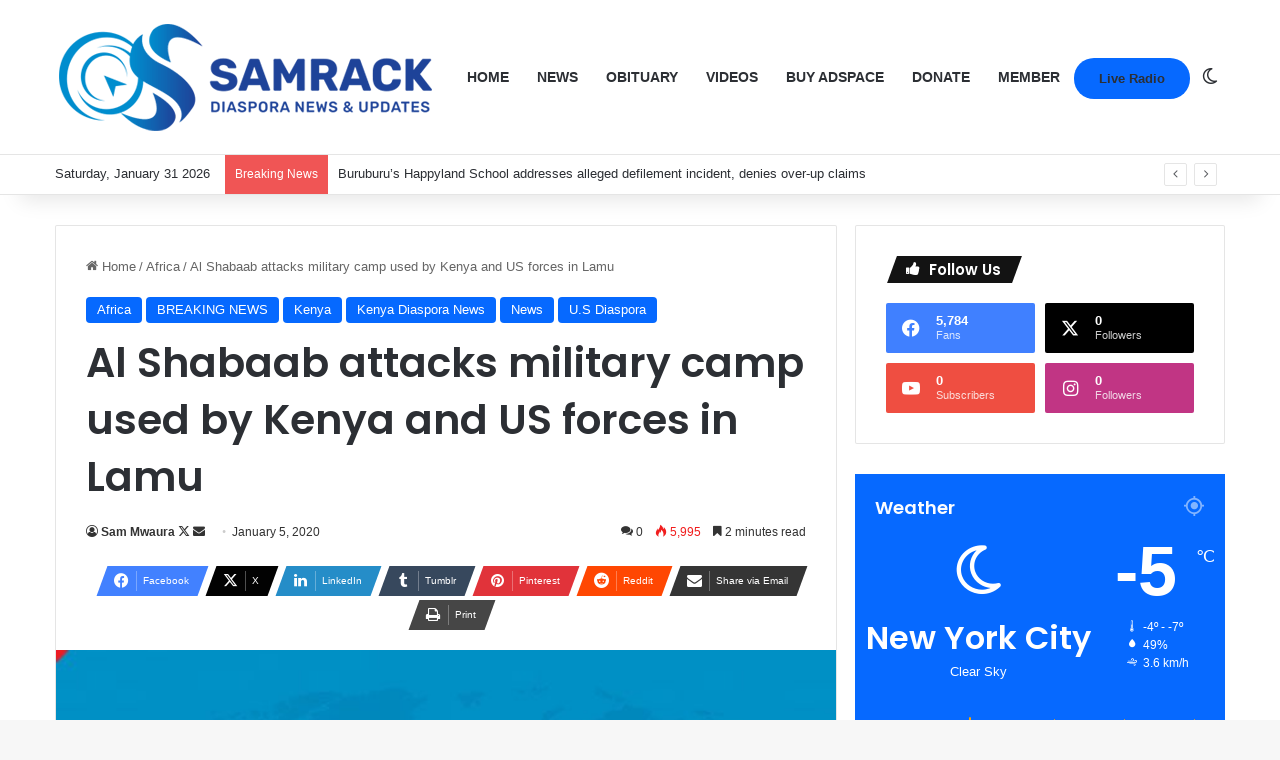

--- FILE ---
content_type: text/html; charset=UTF-8
request_url: https://samrack.com/al-shabaab-attacks-military-camp-used-by-kenya-and-us-forces-in-lamu/
body_size: 40615
content:
<!DOCTYPE html>
<html lang="en" class="" data-skin="light">
<head>
	<meta charset="UTF-8" />
	<link rel="profile" href="https://gmpg.org/xfn/11" />
	
<meta http-equiv='x-dns-prefetch-control' content='on'>
<link rel='dns-prefetch' href='//cdnjs.cloudflare.com' />
<link rel='dns-prefetch' href='//ajax.googleapis.com' />
<link rel='dns-prefetch' href='//fonts.googleapis.com' />
<link rel='dns-prefetch' href='//fonts.gstatic.com' />
<link rel='dns-prefetch' href='//s.gravatar.com' />
<link rel='dns-prefetch' href='//www.google-analytics.com' />
<link rel='preload' as='script' href='https://ajax.googleapis.com/ajax/libs/webfont/1/webfont.js'>
<meta name='robots' content='index, follow, max-image-preview:large, max-snippet:-1, max-video-preview:-1' />

	<!-- This site is optimized with the Yoast SEO Premium plugin v25.6 (Yoast SEO v26.8) - https://yoast.com/product/yoast-seo-premium-wordpress/ -->
	<title>Al Shabaab attacks military camp used by Kenya and US forces in Lamu | Samrack Media.</title>
	<link rel="canonical" href="https://samrack.com/al-shabaab-attacks-military-camp-used-by-kenya-and-us-forces-in-lamu/" />
	<meta property="og:locale" content="en_US" />
	<meta property="og:type" content="article" />
	<meta property="og:title" content="Al Shabaab attacks military camp used by Kenya and US forces in Lamu" />
	<meta property="og:description" content="Al Shabaab attacks military camp used by Kenya and US forces in Lamu Lamu County Commissioner Irungu Macharia said the attack at Camp Simba in Manda island occurred around 4 to 5am. “Yes there was an incident in the morning but we have been able to push them away,” he said, “However, we are not &hellip;" />
	<meta property="og:url" content="https://samrack.com/al-shabaab-attacks-military-camp-used-by-kenya-and-us-forces-in-lamu/" />
	<meta property="og:site_name" content="Samrack Media." />
	<meta property="article:published_time" content="2020-01-05T07:04:09+00:00" />
	<meta property="article:modified_time" content="2020-01-05T07:14:06+00:00" />
	<meta property="og:image" content="https://samrack.com/wp-content/uploads/2020/01/BREAKING-NEWS-2016-2-e1578207820633.jpg" />
	<meta property="og:image:width" content="617" />
	<meta property="og:image:height" content="277" />
	<meta property="og:image:type" content="image/jpeg" />
	<meta name="author" content="Sam Mwaura" />
	<meta name="twitter:card" content="summary_large_image" />
	<meta name="twitter:creator" content="@https://x.com/SAMRACK" />
	<meta name="twitter:label1" content="Written by" />
	<meta name="twitter:data1" content="Sam Mwaura" />
	<meta name="twitter:label2" content="Est. reading time" />
	<meta name="twitter:data2" content="2 minutes" />
	<script data-jetpack-boost="ignore" type="application/ld+json" class="yoast-schema-graph">{"@context":"https://schema.org","@graph":[{"@type":"Article","@id":"https://samrack.com/al-shabaab-attacks-military-camp-used-by-kenya-and-us-forces-in-lamu/#article","isPartOf":{"@id":"https://samrack.com/al-shabaab-attacks-military-camp-used-by-kenya-and-us-forces-in-lamu/"},"author":{"name":"Sam Mwaura","@id":"https://samrack.com/#/schema/person/a381f541c8447dda050b57fa75cbea1f"},"headline":"Al Shabaab attacks military camp used by Kenya and US forces in Lamu","datePublished":"2020-01-05T07:04:09+00:00","dateModified":"2020-01-05T07:14:06+00:00","mainEntityOfPage":{"@id":"https://samrack.com/al-shabaab-attacks-military-camp-used-by-kenya-and-us-forces-in-lamu/"},"wordCount":480,"commentCount":0,"publisher":{"@id":"https://samrack.com/#organization"},"image":{"@id":"https://samrack.com/al-shabaab-attacks-military-camp-used-by-kenya-and-us-forces-in-lamu/#primaryimage"},"thumbnailUrl":"https://samrack.com/wp-content/uploads/2020/01/BREAKING-NEWS-2016-2-e1578207820633.jpg","articleSection":["Africa","BREAKING NEWS","Kenya","Kenya Diaspora News","News","U.S Diaspora"],"inLanguage":"en","potentialAction":[{"@type":"CommentAction","name":"Comment","target":["https://samrack.com/al-shabaab-attacks-military-camp-used-by-kenya-and-us-forces-in-lamu/#respond"]}],"copyrightYear":"2020","copyrightHolder":{"@id":"https://samrack.com/#organization"}},{"@type":"WebPage","@id":"https://samrack.com/al-shabaab-attacks-military-camp-used-by-kenya-and-us-forces-in-lamu/","url":"https://samrack.com/al-shabaab-attacks-military-camp-used-by-kenya-and-us-forces-in-lamu/","name":"Al Shabaab attacks military camp used by Kenya and US forces in Lamu | Samrack Media.","isPartOf":{"@id":"https://samrack.com/#website"},"primaryImageOfPage":{"@id":"https://samrack.com/al-shabaab-attacks-military-camp-used-by-kenya-and-us-forces-in-lamu/#primaryimage"},"image":{"@id":"https://samrack.com/al-shabaab-attacks-military-camp-used-by-kenya-and-us-forces-in-lamu/#primaryimage"},"thumbnailUrl":"https://samrack.com/wp-content/uploads/2020/01/BREAKING-NEWS-2016-2-e1578207820633.jpg","datePublished":"2020-01-05T07:04:09+00:00","dateModified":"2020-01-05T07:14:06+00:00","breadcrumb":{"@id":"https://samrack.com/al-shabaab-attacks-military-camp-used-by-kenya-and-us-forces-in-lamu/#breadcrumb"},"inLanguage":"en","potentialAction":[{"@type":"ReadAction","target":["https://samrack.com/al-shabaab-attacks-military-camp-used-by-kenya-and-us-forces-in-lamu/"]}]},{"@type":"ImageObject","inLanguage":"en","@id":"https://samrack.com/al-shabaab-attacks-military-camp-used-by-kenya-and-us-forces-in-lamu/#primaryimage","url":"https://samrack.com/wp-content/uploads/2020/01/BREAKING-NEWS-2016-2-e1578207820633.jpg","contentUrl":"https://samrack.com/wp-content/uploads/2020/01/BREAKING-NEWS-2016-2-e1578207820633.jpg","width":617,"height":277},{"@type":"BreadcrumbList","@id":"https://samrack.com/al-shabaab-attacks-military-camp-used-by-kenya-and-us-forces-in-lamu/#breadcrumb","itemListElement":[{"@type":"ListItem","position":1,"name":"Home","item":"https://samrack.com/"},{"@type":"ListItem","position":2,"name":"News","item":"https://samrack.com/news/"},{"@type":"ListItem","position":3,"name":"Al Shabaab attacks military camp used by Kenya and US forces in Lamu"}]},{"@type":"WebSite","@id":"https://samrack.com/#website","url":"https://samrack.com/","name":"Samrack Medi.a","description":"Kenyan Diaspora News, Events &amp; Updates","publisher":{"@id":"https://samrack.com/#organization"},"potentialAction":[{"@type":"SearchAction","target":{"@type":"EntryPoint","urlTemplate":"https://samrack.com/?s={search_term_string}"},"query-input":{"@type":"PropertyValueSpecification","valueRequired":true,"valueName":"search_term_string"}}],"inLanguage":"en"},{"@type":"Organization","@id":"https://samrack.com/#organization","name":"Samrack Media.","url":"https://samrack.com/","logo":{"@type":"ImageObject","inLanguage":"en","@id":"https://samrack.com/#/schema/logo/image/","url":"https://samrack.com/wp-content/uploads/2025/01/samrack-logo-aug-2021-3-3.png","contentUrl":"https://samrack.com/wp-content/uploads/2025/01/samrack-logo-aug-2021-3-3.png","width":382,"height":113,"caption":"Samrack Media."},"image":{"@id":"https://samrack.com/#/schema/logo/image/"}},{"@type":"Person","@id":"https://samrack.com/#/schema/person/a381f541c8447dda050b57fa75cbea1f","name":"Sam Mwaura","description":"About Us Samrack Prestige Services is an Errands Service Company that incorporates various Service Agencies to help assist organizations, families and individuals concentrate on their core objectives. »We seek to Handle your TO DO LISTS. » We provide you the means to BALANCE your organizations, family and career life. » We provide you with an alternative option from your BUSY schedule to effectively manage your lifestyle by creating more TIME for you and your organization. Samrack Prestige Services will do all your running up and down for you, do your errands and help you fit in where you are not able to due to the tight demand on your TIME. This will add value and balance in lifestyle; thus creating quality time to spend with the things or person that matters most in your life i.e. Family, School, Career. You don’t have to worry we will wash your car, do grocery shopping, deliver gifts, chocolate, edible arrangements to that special one in your life, plan an event, design websites, flyers, brochures, business cards, research on one’s family history (TREE), deliver checks to your staff, the list is endless. We Take it Personal, are discreet, efficient, timely, innovative, creative, flexible and confidential.","sameAs":["http://www.samrack.com","https://x.com/https://x.com/SAMRACK","https://youtu.be/JCxu-SBn20g"],"url":"https://samrack.com/author/samrack/"}]}</script>
	<!-- / Yoast SEO Premium plugin. -->



		
		
		<style type="text/css">
			:root{				
			--tie-preset-gradient-1: linear-gradient(135deg, rgba(6, 147, 227, 1) 0%, rgb(155, 81, 224) 100%);
			--tie-preset-gradient-2: linear-gradient(135deg, rgb(122, 220, 180) 0%, rgb(0, 208, 130) 100%);
			--tie-preset-gradient-3: linear-gradient(135deg, rgba(252, 185, 0, 1) 0%, rgba(255, 105, 0, 1) 100%);
			--tie-preset-gradient-4: linear-gradient(135deg, rgba(255, 105, 0, 1) 0%, rgb(207, 46, 46) 100%);
			--tie-preset-gradient-5: linear-gradient(135deg, rgb(238, 238, 238) 0%, rgb(169, 184, 195) 100%);
			--tie-preset-gradient-6: linear-gradient(135deg, rgb(74, 234, 220) 0%, rgb(151, 120, 209) 20%, rgb(207, 42, 186) 40%, rgb(238, 44, 130) 60%, rgb(251, 105, 98) 80%, rgb(254, 248, 76) 100%);
			--tie-preset-gradient-7: linear-gradient(135deg, rgb(255, 206, 236) 0%, rgb(152, 150, 240) 100%);
			--tie-preset-gradient-8: linear-gradient(135deg, rgb(254, 205, 165) 0%, rgb(254, 45, 45) 50%, rgb(107, 0, 62) 100%);
			--tie-preset-gradient-9: linear-gradient(135deg, rgb(255, 203, 112) 0%, rgb(199, 81, 192) 50%, rgb(65, 88, 208) 100%);
			--tie-preset-gradient-10: linear-gradient(135deg, rgb(255, 245, 203) 0%, rgb(182, 227, 212) 50%, rgb(51, 167, 181) 100%);
			--tie-preset-gradient-11: linear-gradient(135deg, rgb(202, 248, 128) 0%, rgb(113, 206, 126) 100%);
			--tie-preset-gradient-12: linear-gradient(135deg, rgb(2, 3, 129) 0%, rgb(40, 116, 252) 100%);
			--tie-preset-gradient-13: linear-gradient(135deg, #4D34FA, #ad34fa);
			--tie-preset-gradient-14: linear-gradient(135deg, #0057FF, #31B5FF);
			--tie-preset-gradient-15: linear-gradient(135deg, #FF007A, #FF81BD);
			--tie-preset-gradient-16: linear-gradient(135deg, #14111E, #4B4462);
			--tie-preset-gradient-17: linear-gradient(135deg, #F32758, #FFC581);

			
					--main-nav-background: #FFFFFF;
					--main-nav-secondry-background: rgba(0,0,0,0.03);
					--main-nav-primary-color: #0088ff;
					--main-nav-contrast-primary-color: #FFFFFF;
					--main-nav-text-color: #2c2f34;
					--main-nav-secondry-text-color: rgba(0,0,0,0.5);
					--main-nav-main-border-color: rgba(0,0,0,0.1);
					--main-nav-secondry-border-color: rgba(0,0,0,0.08);
				--tie-buttons-radius: 100px;
			}
		</style>
	<meta name="viewport" content="width=device-width, initial-scale=1.0" />		<!-- This site uses the Google Analytics by MonsterInsights plugin v9.2.0 - Using Analytics tracking - https://www.monsterinsights.com/ -->
							
			
				<!-- / Google Analytics by MonsterInsights -->
		<link rel='stylesheet' id='all-css-4c6b15447c996a1b4f5aad18cf45684e' href='https://samrack.com/wp-content/boost-cache/static/df4b9b8318.min.css' type='text/css' media='all' />
<style id='taqyeem-styles-inline-css'>
.wf-active .logo-text,.wf-active h1,.wf-active h2,.wf-active h3,.wf-active h4,.wf-active h5,.wf-active h6,.wf-active .the-subtitle{font-family: 'Poppins';}#main-nav .main-menu > ul > li > a{text-transform: uppercase;}.main-slider .slide-bg,.main-slider .slide{background-position: left center;}.tie-cat-16579,.tie-cat-item-16579 > span{background-color:#e67e22 !important;color:#FFFFFF !important;}.tie-cat-16579:after{border-top-color:#e67e22 !important;}.tie-cat-16579:hover{background-color:#c86004 !important;}.tie-cat-16579:hover:after{border-top-color:#c86004 !important;}.tie-cat-16580,.tie-cat-item-16580 > span{background-color:#2ecc71 !important;color:#FFFFFF !important;}.tie-cat-16580:after{border-top-color:#2ecc71 !important;}.tie-cat-16580:hover{background-color:#10ae53 !important;}.tie-cat-16580:hover:after{border-top-color:#10ae53 !important;}.tie-cat-16581,.tie-cat-item-16581 > span{background-color:#9b59b6 !important;color:#FFFFFF !important;}.tie-cat-16581:after{border-top-color:#9b59b6 !important;}.tie-cat-16581:hover{background-color:#7d3b98 !important;}.tie-cat-16581:hover:after{border-top-color:#7d3b98 !important;}.tie-cat-16582,.tie-cat-item-16582 > span{background-color:#34495e !important;color:#FFFFFF !important;}.tie-cat-16582:after{border-top-color:#34495e !important;}.tie-cat-16582:hover{background-color:#162b40 !important;}.tie-cat-16582:hover:after{border-top-color:#162b40 !important;}.tie-cat-16583,.tie-cat-item-16583 > span{background-color:#795548 !important;color:#FFFFFF !important;}.tie-cat-16583:after{border-top-color:#795548 !important;}.tie-cat-16583:hover{background-color:#5b372a !important;}.tie-cat-16583:hover:after{border-top-color:#5b372a !important;}.tie-cat-16584,.tie-cat-item-16584 > span{background-color:#4CAF50 !important;color:#FFFFFF !important;}.tie-cat-16584:after{border-top-color:#4CAF50 !important;}.tie-cat-16584:hover{background-color:#2e9132 !important;}.tie-cat-16584:hover:after{border-top-color:#2e9132 !important;}@media (max-width: 991px){.side-aside.normal-side{background: #2f88d6;background: -webkit-linear-gradient(135deg,#5933a2,#2f88d6 );background: -moz-linear-gradient(135deg,#5933a2,#2f88d6 );background: -o-linear-gradient(135deg,#5933a2,#2f88d6 );background: linear-gradient(135deg,#2f88d6,#5933a2 );}}.tie-insta-header {margin-bottom: 15px;}.tie-insta-avatar a {width: 70px;height: 70px;display: block;position: relative;float: left;margin-right: 15px;margin-bottom: 15px;}.tie-insta-avatar a:before {content: "";position: absolute;width: calc(100% + 6px);height: calc(100% + 6px);left: -3px;top: -3px;border-radius: 50%;background: #d6249f;background: radial-gradient(circle at 30% 107%,#fdf497 0%,#fdf497 5%,#fd5949 45%,#d6249f 60%,#285AEB 90%);}.tie-insta-avatar a:after {position: absolute;content: "";width: calc(100% + 3px);height: calc(100% + 3px);left: -2px;top: -2px;border-radius: 50%;background: #fff;}.dark-skin .tie-insta-avatar a:after {background: #27292d;}.tie-insta-avatar img {border-radius: 50%;position: relative;z-index: 2;transition: all 0.25s;}.tie-insta-avatar img:hover {box-shadow: 0px 0px 15px 0 #6b54c6;}.tie-insta-info {font-size: 1.3em;font-weight: bold;margin-bottom: 5px;}
/*# sourceURL=taqyeem-styles-inline-css */
</style>
<link rel='stylesheet' id='print-css-385cf81e599c45fa365f3ac664e54f0e' href='https://samrack.com/wp-content/boost-cache/static/657f0ef32e.min.css' type='text/css' media='print' />
<style id='wp-img-auto-sizes-contain-inline-css'>
img:is([sizes=auto i],[sizes^="auto," i]){contain-intrinsic-size:3000px 1500px}
/*# sourceURL=wp-img-auto-sizes-contain-inline-css */
</style>






            <style id="wpp-loading-animation-styles">@-webkit-keyframes bgslide{from{background-position-x:0}to{background-position-x:-200%}}@keyframes bgslide{from{background-position-x:0}to{background-position-x:-200%}}.wpp-widget-block-placeholder,.wpp-shortcode-placeholder{margin:0 auto;width:60px;height:3px;background:#dd3737;background:linear-gradient(90deg,#dd3737 0%,#571313 10%,#dd3737 100%);background-size:200% auto;border-radius:3px;-webkit-animation:bgslide 1s infinite linear;animation:bgslide 1s infinite linear}</style>
            <meta http-equiv="X-UA-Compatible" content="IE=edge">
<link rel="icon" href="https://samrack.com/wp-content/uploads/2024/12/cropped-unnamed-3.jpg" sizes="32x32" />
<link rel="icon" href="https://samrack.com/wp-content/uploads/2024/12/cropped-unnamed-3.jpg" sizes="192x192" />
<link rel="apple-touch-icon" href="https://samrack.com/wp-content/uploads/2024/12/cropped-unnamed-3.jpg" />
<meta name="msapplication-TileImage" content="https://samrack.com/wp-content/uploads/2024/12/cropped-unnamed-3.jpg" />
<style type="text/css">html { margin-top: 0 !important; }</style><style id='global-styles-inline-css'>
:root{--wp--preset--aspect-ratio--square: 1;--wp--preset--aspect-ratio--4-3: 4/3;--wp--preset--aspect-ratio--3-4: 3/4;--wp--preset--aspect-ratio--3-2: 3/2;--wp--preset--aspect-ratio--2-3: 2/3;--wp--preset--aspect-ratio--16-9: 16/9;--wp--preset--aspect-ratio--9-16: 9/16;--wp--preset--color--black: #000000;--wp--preset--color--cyan-bluish-gray: #abb8c3;--wp--preset--color--white: #ffffff;--wp--preset--color--pale-pink: #f78da7;--wp--preset--color--vivid-red: #cf2e2e;--wp--preset--color--luminous-vivid-orange: #ff6900;--wp--preset--color--luminous-vivid-amber: #fcb900;--wp--preset--color--light-green-cyan: #7bdcb5;--wp--preset--color--vivid-green-cyan: #00d084;--wp--preset--color--pale-cyan-blue: #8ed1fc;--wp--preset--color--vivid-cyan-blue: #0693e3;--wp--preset--color--vivid-purple: #9b51e0;--wp--preset--color--global-color: #0088ff;--wp--preset--gradient--vivid-cyan-blue-to-vivid-purple: linear-gradient(135deg,rgb(6,147,227) 0%,rgb(155,81,224) 100%);--wp--preset--gradient--light-green-cyan-to-vivid-green-cyan: linear-gradient(135deg,rgb(122,220,180) 0%,rgb(0,208,130) 100%);--wp--preset--gradient--luminous-vivid-amber-to-luminous-vivid-orange: linear-gradient(135deg,rgb(252,185,0) 0%,rgb(255,105,0) 100%);--wp--preset--gradient--luminous-vivid-orange-to-vivid-red: linear-gradient(135deg,rgb(255,105,0) 0%,rgb(207,46,46) 100%);--wp--preset--gradient--very-light-gray-to-cyan-bluish-gray: linear-gradient(135deg,rgb(238,238,238) 0%,rgb(169,184,195) 100%);--wp--preset--gradient--cool-to-warm-spectrum: linear-gradient(135deg,rgb(74,234,220) 0%,rgb(151,120,209) 20%,rgb(207,42,186) 40%,rgb(238,44,130) 60%,rgb(251,105,98) 80%,rgb(254,248,76) 100%);--wp--preset--gradient--blush-light-purple: linear-gradient(135deg,rgb(255,206,236) 0%,rgb(152,150,240) 100%);--wp--preset--gradient--blush-bordeaux: linear-gradient(135deg,rgb(254,205,165) 0%,rgb(254,45,45) 50%,rgb(107,0,62) 100%);--wp--preset--gradient--luminous-dusk: linear-gradient(135deg,rgb(255,203,112) 0%,rgb(199,81,192) 50%,rgb(65,88,208) 100%);--wp--preset--gradient--pale-ocean: linear-gradient(135deg,rgb(255,245,203) 0%,rgb(182,227,212) 50%,rgb(51,167,181) 100%);--wp--preset--gradient--electric-grass: linear-gradient(135deg,rgb(202,248,128) 0%,rgb(113,206,126) 100%);--wp--preset--gradient--midnight: linear-gradient(135deg,rgb(2,3,129) 0%,rgb(40,116,252) 100%);--wp--preset--font-size--small: 13px;--wp--preset--font-size--medium: 20px;--wp--preset--font-size--large: 36px;--wp--preset--font-size--x-large: 42px;--wp--preset--spacing--20: 0.44rem;--wp--preset--spacing--30: 0.67rem;--wp--preset--spacing--40: 1rem;--wp--preset--spacing--50: 1.5rem;--wp--preset--spacing--60: 2.25rem;--wp--preset--spacing--70: 3.38rem;--wp--preset--spacing--80: 5.06rem;--wp--preset--shadow--natural: 6px 6px 9px rgba(0, 0, 0, 0.2);--wp--preset--shadow--deep: 12px 12px 50px rgba(0, 0, 0, 0.4);--wp--preset--shadow--sharp: 6px 6px 0px rgba(0, 0, 0, 0.2);--wp--preset--shadow--outlined: 6px 6px 0px -3px rgb(255, 255, 255), 6px 6px rgb(0, 0, 0);--wp--preset--shadow--crisp: 6px 6px 0px rgb(0, 0, 0);}:where(.is-layout-flex){gap: 0.5em;}:where(.is-layout-grid){gap: 0.5em;}body .is-layout-flex{display: flex;}.is-layout-flex{flex-wrap: wrap;align-items: center;}.is-layout-flex > :is(*, div){margin: 0;}body .is-layout-grid{display: grid;}.is-layout-grid > :is(*, div){margin: 0;}:where(.wp-block-columns.is-layout-flex){gap: 2em;}:where(.wp-block-columns.is-layout-grid){gap: 2em;}:where(.wp-block-post-template.is-layout-flex){gap: 1.25em;}:where(.wp-block-post-template.is-layout-grid){gap: 1.25em;}.has-black-color{color: var(--wp--preset--color--black) !important;}.has-cyan-bluish-gray-color{color: var(--wp--preset--color--cyan-bluish-gray) !important;}.has-white-color{color: var(--wp--preset--color--white) !important;}.has-pale-pink-color{color: var(--wp--preset--color--pale-pink) !important;}.has-vivid-red-color{color: var(--wp--preset--color--vivid-red) !important;}.has-luminous-vivid-orange-color{color: var(--wp--preset--color--luminous-vivid-orange) !important;}.has-luminous-vivid-amber-color{color: var(--wp--preset--color--luminous-vivid-amber) !important;}.has-light-green-cyan-color{color: var(--wp--preset--color--light-green-cyan) !important;}.has-vivid-green-cyan-color{color: var(--wp--preset--color--vivid-green-cyan) !important;}.has-pale-cyan-blue-color{color: var(--wp--preset--color--pale-cyan-blue) !important;}.has-vivid-cyan-blue-color{color: var(--wp--preset--color--vivid-cyan-blue) !important;}.has-vivid-purple-color{color: var(--wp--preset--color--vivid-purple) !important;}.has-black-background-color{background-color: var(--wp--preset--color--black) !important;}.has-cyan-bluish-gray-background-color{background-color: var(--wp--preset--color--cyan-bluish-gray) !important;}.has-white-background-color{background-color: var(--wp--preset--color--white) !important;}.has-pale-pink-background-color{background-color: var(--wp--preset--color--pale-pink) !important;}.has-vivid-red-background-color{background-color: var(--wp--preset--color--vivid-red) !important;}.has-luminous-vivid-orange-background-color{background-color: var(--wp--preset--color--luminous-vivid-orange) !important;}.has-luminous-vivid-amber-background-color{background-color: var(--wp--preset--color--luminous-vivid-amber) !important;}.has-light-green-cyan-background-color{background-color: var(--wp--preset--color--light-green-cyan) !important;}.has-vivid-green-cyan-background-color{background-color: var(--wp--preset--color--vivid-green-cyan) !important;}.has-pale-cyan-blue-background-color{background-color: var(--wp--preset--color--pale-cyan-blue) !important;}.has-vivid-cyan-blue-background-color{background-color: var(--wp--preset--color--vivid-cyan-blue) !important;}.has-vivid-purple-background-color{background-color: var(--wp--preset--color--vivid-purple) !important;}.has-black-border-color{border-color: var(--wp--preset--color--black) !important;}.has-cyan-bluish-gray-border-color{border-color: var(--wp--preset--color--cyan-bluish-gray) !important;}.has-white-border-color{border-color: var(--wp--preset--color--white) !important;}.has-pale-pink-border-color{border-color: var(--wp--preset--color--pale-pink) !important;}.has-vivid-red-border-color{border-color: var(--wp--preset--color--vivid-red) !important;}.has-luminous-vivid-orange-border-color{border-color: var(--wp--preset--color--luminous-vivid-orange) !important;}.has-luminous-vivid-amber-border-color{border-color: var(--wp--preset--color--luminous-vivid-amber) !important;}.has-light-green-cyan-border-color{border-color: var(--wp--preset--color--light-green-cyan) !important;}.has-vivid-green-cyan-border-color{border-color: var(--wp--preset--color--vivid-green-cyan) !important;}.has-pale-cyan-blue-border-color{border-color: var(--wp--preset--color--pale-cyan-blue) !important;}.has-vivid-cyan-blue-border-color{border-color: var(--wp--preset--color--vivid-cyan-blue) !important;}.has-vivid-purple-border-color{border-color: var(--wp--preset--color--vivid-purple) !important;}.has-vivid-cyan-blue-to-vivid-purple-gradient-background{background: var(--wp--preset--gradient--vivid-cyan-blue-to-vivid-purple) !important;}.has-light-green-cyan-to-vivid-green-cyan-gradient-background{background: var(--wp--preset--gradient--light-green-cyan-to-vivid-green-cyan) !important;}.has-luminous-vivid-amber-to-luminous-vivid-orange-gradient-background{background: var(--wp--preset--gradient--luminous-vivid-amber-to-luminous-vivid-orange) !important;}.has-luminous-vivid-orange-to-vivid-red-gradient-background{background: var(--wp--preset--gradient--luminous-vivid-orange-to-vivid-red) !important;}.has-very-light-gray-to-cyan-bluish-gray-gradient-background{background: var(--wp--preset--gradient--very-light-gray-to-cyan-bluish-gray) !important;}.has-cool-to-warm-spectrum-gradient-background{background: var(--wp--preset--gradient--cool-to-warm-spectrum) !important;}.has-blush-light-purple-gradient-background{background: var(--wp--preset--gradient--blush-light-purple) !important;}.has-blush-bordeaux-gradient-background{background: var(--wp--preset--gradient--blush-bordeaux) !important;}.has-luminous-dusk-gradient-background{background: var(--wp--preset--gradient--luminous-dusk) !important;}.has-pale-ocean-gradient-background{background: var(--wp--preset--gradient--pale-ocean) !important;}.has-electric-grass-gradient-background{background: var(--wp--preset--gradient--electric-grass) !important;}.has-midnight-gradient-background{background: var(--wp--preset--gradient--midnight) !important;}.has-small-font-size{font-size: var(--wp--preset--font-size--small) !important;}.has-medium-font-size{font-size: var(--wp--preset--font-size--medium) !important;}.has-large-font-size{font-size: var(--wp--preset--font-size--large) !important;}.has-x-large-font-size{font-size: var(--wp--preset--font-size--x-large) !important;}
/*# sourceURL=global-styles-inline-css */
</style>

<script type="application/ld+json" class="gnpub-schema-markup-output">
{"@context":"https:\/\/schema.org\/","@type":"NewsArticle","@id":"https:\/\/samrack.com\/al-shabaab-attacks-military-camp-used-by-kenya-and-us-forces-in-lamu\/#newsarticle","url":"https:\/\/samrack.com\/al-shabaab-attacks-military-camp-used-by-kenya-and-us-forces-in-lamu\/","image":{"@type":"ImageObject","url":"https:\/\/samrack.com\/wp-content\/uploads\/2020\/01\/BREAKING-NEWS-2016-2-e1578207820633.jpg","width":150,"height":67},"headline":"Al Shabaab attacks military camp used by Kenya and US forces in Lamu","mainEntityOfPage":"https:\/\/samrack.com\/al-shabaab-attacks-military-camp-used-by-kenya-and-us-forces-in-lamu\/","datePublished":"2020-01-05T02:04:09-05:00","dateModified":"2020-01-05T02:14:06-05:00","description":"Al Shabaab attacks military camp used by Kenya and US forces in Lamu Lamu County Commissioner Irungu Macharia said the attack at Camp Simba in Manda island occurred around 4 to 5am. \u201cYes there was an incident in the morning but we have been able to push them away,\u201d he said, \u201cHowever, we are not","articleSection":"U.S Diaspora","articleBody":"Al Shabaab attacks military camp used by Kenya and US forces in Lamu\r\nLamu County Commissioner Irungu Macharia said the attack at Camp Simba in Manda island occurred around 4 to 5am.\r\n\r\n\u201cYes there was an incident in the morning but we have been able to push them away,\u201d he said, \u201cHowever, we are not sure if there are still remnants within.\u201d\r\n\r\nThe United States just spent Two Trillion Dollars on Military Equipment. We are the biggest and by far the BEST in the World! If Iran attacks an American Base, or any American, we will be sending some of that brand new beautiful equipment their way...and without hesitation!&mdash; Donald J. Trump (@realDonaldTrump) January 5, 2020 &nbsp;\r\n\r\nHe did not provide any casualty report, only saying \u201ca security operation is underway.\u201d\r\n\r\nThe attack comes in the aftermath of threats for revenge following the assassination of Iranian top military general Qasem Soleimani, who was taken down by US forces in Iraq, accused of orchestrating vicious attacks targetting US citizens and interests in the Middle East.\r\n\r\nPhotos circulated online showed thick black smoke billowing from the camp with a helicopter in the background. Capital FM News has not independently verified the pictures.\r\n\r\nAs at 9am Sunday, reports said there was active shooting in or around the camp at Manda Bay.\r\n\r\nAl-Shabaab claimed responsibility for the attack in a statement, saying they had \u201csuccessfully stormed the heavily fortified military base and have now taken effective control of part of the base.\u201d\r\n\r\nThe group said there had been both Kenyan and American casualties, however this could not be immediately verified.\r\n\r\nAl-Shabaab said the attack was part of its \u201cAl-Quds (Jerusalem) shall never be Judaized\u201d campaign \u2014 a term it first used during an attack on the upscale Dusit hotel complex in Nairobi in January last year that left 21 people dead.\r\n\r\nThe Somali jihadists have staged several large-scale attacks inside Kenya, in retaliation for Nairobi sending troops into Somalia in 2011 to fight the group, as well as to target foreign interests.\r\n\r\nDespite years of costly efforts to fight Al-Shabaab, the group on December 28 managed to detonate a vehicle packed with explosives in Mogadishu, killing 81 people.\r\n\r\nThe spate of attacks highlight the group\u2019s resilience and capacity to inflict mass casualties at home and in the region, despite losing control of major urban areas in Somalia.\r\n\r\nFar away in Iran, AFP reported that locals were preparing to hold celebrations after Qasem\u2019s burial, with the Iranian Supreme leader Ayatollah Ali Khamenei declaring the military general died a Martyr \u201cwhose killing must be revenged\u201d terming the US action \u201can act of war.\u201d\r\n\r\nBut US president Donald Trump who said he ordered Soleimani\u2019s assassination has denied he was out to start a war \u201cbut stop one.\u201d\r\n\r\nThe new development has raised tensions in the Middle East.","keywords":"","name":"Al Shabaab attacks military camp used by Kenya and US forces in Lamu","thumbnailUrl":"https:\/\/samrack.com\/wp-content\/uploads\/2020\/01\/BREAKING-NEWS-2016-2-e1578207820633.jpg","wordCount":455,"timeRequired":"PT2M1S","mainEntity":{"@type":"WebPage","@id":"https:\/\/samrack.com\/al-shabaab-attacks-military-camp-used-by-kenya-and-us-forces-in-lamu\/"},"author":{"@type":"Person","name":"Sam Mwaura","description":"About Us\r\n\r\nSamrack Prestige Services is an Errands Service Company that incorporates various Service Agencies to help assist organizations, families and individuals concentrate on their core objectives.\r\n\r\n\u00bbWe seek to Handle your TO DO LISTS.\r\n\u00bb We provide you the means to BALANCE your organizations, family and career life.\r\n\u00bb We provide you with an alternative option from your BUSY schedule to effectively manage your lifestyle by creating more TIME for you and your organization.\r\n\r\nSamrack Prestige Services will do all your running up and down for you, do your errands and help you fit in where you are not able to due to the tight demand on your TIME. This will add value and balance in lifestyle; thus creating quality time to spend with the things or person that matters most in your life i.e. Family, School, Career.\r\n\r\nYou don\u2019t have to worry we will wash your car, do grocery shopping, deliver gifts, chocolate, edible arrangements to that special one in your life, plan an event, design websites, flyers, brochures, business cards, research on one\u2019s family history (TREE), deliver checks to your staff, the list is endless.\r\n\r\nWe Take it Personal, are discreet, efficient, timely, innovative, creative, flexible and confidential.","url":"https:\/\/samrack.com\/author\/samrack\/","sameAs":["http:\/\/www.samrack.com","https:\/\/x.com\/SAMRACK","https:\/\/youtu.be\/JCxu-SBn20g"]},"editor":{"@type":"Person","name":"Sam Mwaura","description":"About Us\r\n\r\nSamrack Prestige Services is an Errands Service Company that incorporates various Service Agencies to help assist organizations, families and individuals concentrate on their core objectives.\r\n\r\n\u00bbWe seek to Handle your TO DO LISTS.\r\n\u00bb We provide you the means to BALANCE your organizations, family and career life.\r\n\u00bb We provide you with an alternative option from your BUSY schedule to effectively manage your lifestyle by creating more TIME for you and your organization.\r\n\r\nSamrack Prestige Services will do all your running up and down for you, do your errands and help you fit in where you are not able to due to the tight demand on your TIME. This will add value and balance in lifestyle; thus creating quality time to spend with the things or person that matters most in your life i.e. Family, School, Career.\r\n\r\nYou don\u2019t have to worry we will wash your car, do grocery shopping, deliver gifts, chocolate, edible arrangements to that special one in your life, plan an event, design websites, flyers, brochures, business cards, research on one\u2019s family history (TREE), deliver checks to your staff, the list is endless.\r\n\r\nWe Take it Personal, are discreet, efficient, timely, innovative, creative, flexible and confidential.","url":"https:\/\/samrack.com\/author\/samrack\/","sameAs":["http:\/\/www.samrack.com","https:\/\/x.com\/SAMRACK","https:\/\/youtu.be\/JCxu-SBn20g"]}}
</script>
</head>

<body id="tie-body" class="wp-singular post-template-default single single-post postid-39530 single-format-standard wp-theme-jannah tie-no-js wrapper-has-shadow block-head-4 block-head-5 magazine1 is-desktop is-header-layout-1 sidebar-right has-sidebar post-layout-1 narrow-title-narrow-media has-mobile-share hide_share_post_top hide_share_post_bottom">



<div class="background-overlay">

	<div id="tie-container" class="site tie-container">

		
		<div id="tie-wrapper">

			
<header id="theme-header" class="theme-header header-layout-1 main-nav-light main-nav-default-light main-nav-below no-stream-item top-nav-active top-nav-light top-nav-default-light top-nav-below top-nav-below-main-nav has-shadow has-normal-width-logo mobile-header-default">
	
<div class="main-nav-wrapper">
	<nav id="main-nav"  class="main-nav header-nav menu-style-default menu-style-solid-bg" style="line-height:153px" aria-label="Primary Navigation">
		<div class="container">

			<div class="main-menu-wrapper">

				<div id="mobile-header-components-area_1" class="mobile-header-components"><ul class="components"><li class="mobile-component_menu custom-menu-link"><a href="#" id="mobile-menu-icon" class=""><span class="tie-mobile-menu-icon tie-icon-grid-9"></span><span class="screen-reader-text">Menu</span></a></li></ul></div>
						<div class="header-layout-1-logo" style="width:382px">
							
		<div id="logo" class="image-logo" >

			
			<a title="Samrack Media." href="https://samrack.com/">
				
				<picture id="tie-logo-default" class="tie-logo-default tie-logo-picture">
					<source class="tie-logo-source-default tie-logo-source" srcset="https://samrack.com/wp-content/uploads/2026/01/samrack-logo-aug-2021-3-2.png" media="(max-width:991px)">
					<source class="tie-logo-source-default tie-logo-source" srcset="https://samrack.com/wp-content/uploads/2026/01/samrack-logo-aug-2021-3-1.png 2x, https://samrack.com/wp-content/uploads/2026/01/samrack-logo-aug-2021-3.png 1x">
					<img class="tie-logo-img-default tie-logo-img" src="https://samrack.com/wp-content/uploads/2026/01/samrack-logo-aug-2021-3.png" alt="Samrack Media." width="382" height="113" style="max-height:113px; width: auto;" />
				</picture>
			
					<picture id="tie-logo-inverted" class="tie-logo-inverted tie-logo-picture">
						<source class="tie-logo-source-inverted tie-logo-source" srcset="https://samrack.com/wp-content/uploads/2026/01/samrack-logo-aug-2021-3-2.png" media="(max-width:991px)">
						<source class="tie-logo-source-inverted tie-logo-source" id="tie-logo-inverted-source" srcset="https://samrack.com/wp-content/uploads/2026/01/samrack-logo-aug-2021-3-1.png 2x, https://samrack.com/wp-content/uploads/2026/01/samrack-logo-aug-2021-3-2.png 1x">
						<img class="tie-logo-img-inverted tie-logo-img" loading="lazy" id="tie-logo-inverted-img" src="https://samrack.com/wp-content/uploads/2026/01/samrack-logo-aug-2021-3-2.png" alt="Samrack Media." width="382" height="113" style="max-height:113px; width: auto;" />
					</picture>
							</a>

			
		</div><!-- #logo /-->

								</div>

						<div id="mobile-header-components-area_2" class="mobile-header-components"><ul class="components"><li class="mobile-component_search custom-menu-link">
				<a href="#" class="tie-search-trigger-mobile">
					<span class="tie-icon-search tie-search-icon" aria-hidden="true"></span>
					<span class="screen-reader-text">Search for</span>
				</a>
			</li> <li class="mobile-component_skin custom-menu-link">
				<a href="#" class="change-skin" title="Switch skin">
					<span class="tie-icon-moon change-skin-icon" aria-hidden="true"></span>
					<span class="screen-reader-text">Switch skin</span>
				</a>
			</li></ul></div>
				<div id="menu-components-wrap">

					
		<div id="sticky-logo" class="image-logo">

			
			<a title="Samrack Media." href="https://samrack.com/">
				
				<picture id="tie-sticky-logo-default" class="tie-logo-default tie-logo-picture">
					<source class="tie-logo-source-default tie-logo-source" srcset="https://samrack.com/wp-content/uploads/2026/01/samrack-logo-aug-2021-3-1.png 2x, https://samrack.com/wp-content/uploads/2026/01/samrack-logo-aug-2021-3.png 1x">
					<img class="tie-logo-img-default tie-logo-img" src="https://samrack.com/wp-content/uploads/2026/01/samrack-logo-aug-2021-3.png" alt="Samrack Media."  />
				</picture>
			
					<picture id="tie-sticky-logo-inverted" class="tie-logo-inverted tie-logo-picture">
						<source class="tie-logo-source-inverted tie-logo-source" id="tie-logo-inverted-source" srcset="https://samrack.com/wp-content/uploads/2026/01/samrack-logo-aug-2021-3-1.png 2x, https://samrack.com/wp-content/uploads/2026/01/samrack-logo-aug-2021-3-2.png 1x">
						<img class="tie-logo-img-inverted tie-logo-img" loading="lazy" id="tie-logo-inverted-img" src="https://samrack.com/wp-content/uploads/2026/01/samrack-logo-aug-2021-3-2.png" alt="Samrack Media."  />
					</picture>
							</a>

			
		</div><!-- #Sticky-logo /-->

		<div class="flex-placeholder"></div>
		
					<div class="main-menu main-menu-wrap">
						<div id="main-nav-menu" class="main-menu header-menu"><ul id="menu-tielabs-main-menu" class="menu"><li id="menu-item-55545" class="menu-item menu-item-type-custom menu-item-object-custom menu-item-home menu-item-55545"><a href="https://samrack.com/">Home</a></li>
<li id="menu-item-55705" class="menu-item menu-item-type-taxonomy menu-item-object-category current-post-ancestor current-menu-parent current-post-parent menu-item-55705"><a href="https://samrack.com/category/news/">News</a></li>
<li id="menu-item-55706" class="menu-item menu-item-type-taxonomy menu-item-object-category menu-item-55706"><a href="https://samrack.com/category/obituary/">Obituary</a></li>
<li id="menu-item-55707" class="menu-item menu-item-type-custom menu-item-object-custom menu-item-55707"><a href="https://www.youtube.com/@samrack4779">Videos</a></li>
<li id="menu-item-55711" class="menu-item menu-item-type-custom menu-item-object-custom menu-item-55711"><a href="https://samrack.com/buy-adspace/">Buy Adspace</a></li>
<li id="menu-item-55708" class="menu-item menu-item-type-custom menu-item-object-custom menu-item-55708"><a href="https://samrack.com/we-are-grateful-for-your-monthly-or-one-off-donations-to-samrack-media-cash-app-no-781-888-8770-samrack001/43844/">Donate</a></li>
<li id="menu-item-55710" class="menu-item menu-item-type-custom menu-item-object-custom menu-item-home menu-item-55710"><a href="https://samrack.com/">Member</a></li>
</ul></div>					</div><!-- .main-menu /-->

					<ul class="components">
		<li class="custom-menu-button menu-item custom-menu-link">
			<a class="button" href="https://kayufm.com/" title="Live Radio"  >
			Live Radio
			</a>
		</li>
		<li class="skin-icon menu-item custom-menu-link">
		<a href="#" class="change-skin" title="Switch skin">
			<span class="tie-icon-moon change-skin-icon" aria-hidden="true"></span>
			<span class="screen-reader-text">Switch skin</span>
		</a>
	</li>
	</ul><!-- Components -->
				</div><!-- #menu-components-wrap /-->
			</div><!-- .main-menu-wrapper /-->
		</div><!-- .container /-->

			</nav><!-- #main-nav /-->
</div><!-- .main-nav-wrapper /-->


<nav id="top-nav"  class="has-date-breaking-components top-nav header-nav has-breaking-news" aria-label="Secondary Navigation">
	<div class="container">
		<div class="topbar-wrapper">

			
					<div class="topbar-today-date">
						Saturday, January 31 2026					</div>
					
			<div class="tie-alignleft">
				
<div class="breaking controls-is-active">

	<span class="breaking-title">
		<span class="tie-icon-bolt breaking-icon" aria-hidden="true"></span>
		<span class="breaking-title-text">Breaking News</span>
	</span>

	<ul id="breaking-news-in-header" class="breaking-news" data-type="reveal" data-arrows="true">

		
							<li class="news-item">
								<a href="https://samrack.com/buruburus-happyland-school-addresses-alleged-defilement-incident-denies-over-up-claims/">Buruburu&#8217;s Happyland School addresses alleged defilement incident, denies over-up claims</a>
							</li>

							
							<li class="news-item">
								<a href="https://samrack.com/tragedy-as-father-two-children-killed-in-busia-house-fire/">Tragedy as father, two children killed in Busia house fire</a>
							</li>

							
							<li class="news-item">
								<a href="https://samrack.com/full-respect-for-djokovic-but-nadal-tips-alcaraz-for-melbourne-title/">&#8216;Full respect&#8217; for Djokovic but Nadal tips Alcaraz for Melbourne title</a>
							</li>

							
							<li class="news-item">
								<a href="https://samrack.com/kisumu-police-officer-arrested-for-demanding-ksh-15k-bribe-from-suspects-family/">Kisumu police officer arrested for demanding Ksh.15K bribe from suspect&#8217;s family</a>
							</li>

							
							<li class="news-item">
								<a href="https://samrack.com/gachagua-urges-govt-to-declare-drought-in-north-eastern-a-national-disaster/">Gachagua urges Gov&#8217;t to declare drought in North Eastern a national disaster</a>
							</li>

							
							<li class="news-item">
								<a href="https://samrack.com/us-senator-wants-military-ties-with-uganda-reviewed-after-army-chief-muhoozis-controversial-tweets/">US Senator wants military ties with Uganda reviewed after army chief Muhoozi’s controversial tweets</a>
							</li>

							
							<li class="news-item">
								<a href="https://samrack.com/uda-plans-leadership-school-inspired-by-chinas-communist-party-model/">UDA Plans Leadership School Inspired by China’s Communist Party Model</a>
							</li>

							
							<li class="news-item">
								<a href="https://samrack.com/dci-seizes-62-suspected-stolen-phones-in-kamukunji-raid/">DCI Seizes 62 Suspected Stolen Phones in Kamukunji Raid</a>
							</li>

							
							<li class="news-item">
								<a href="https://samrack.com/rumors-rings-and-robbery-the-myth-of-kiarie-wa-njoki/">“Rumors, Rings, and Robbery: The Myth of Kiarie wa Njoki”</a>
							</li>

							
							<li class="news-item">
								<a href="https://samrack.com/samburu-senator-steven-lelegwe-dismisses-threat-claims-by-hezena-lemaletian/">Samburu Senator Steven Lelegwe dismisses threat claims by Hezena Lemaletian</a>
							</li>

							
							<li class="news-item">
								<a href="https://samrack.com/nearly-400-kenyans-killed-in-854-road-accidents-in-january-police-data-shows/">Nearly 400 Kenyans Killed in 854 Road Accidents in January, Police Data Shows</a>
							</li>

							
	</ul>
</div><!-- #breaking /-->
			</div><!-- .tie-alignleft /-->

			<div class="tie-alignright">
				<ul class="components"></ul><!-- Components -->			</div><!-- .tie-alignright /-->

		</div><!-- .topbar-wrapper /-->
	</div><!-- .container /-->
</nav><!-- #top-nav /-->
</header>

		
		<div id="content" class="site-content container"><div id="main-content-row" class="tie-row main-content-row">

<div class="main-content tie-col-md-8 tie-col-xs-12" role="main">

	
	<article id="the-post" class="container-wrapper post-content tie-standard">

		
<header class="entry-header-outer">

	<nav id="breadcrumb"><a href="https://samrack.com/"><span class="tie-icon-home" aria-hidden="true"></span> Home</a><em class="delimiter">/</em><a href="https://samrack.com/category/africa/">Africa</a><em class="delimiter">/</em><span class="current">Al Shabaab attacks military camp used by Kenya and US forces in Lamu</span></nav><script data-jetpack-boost="ignore" type="application/ld+json">{"@context":"http:\/\/schema.org","@type":"BreadcrumbList","@id":"#Breadcrumb","itemListElement":[{"@type":"ListItem","position":1,"item":{"name":"Home","@id":"https:\/\/samrack.com\/"}},{"@type":"ListItem","position":2,"item":{"name":"Africa","@id":"https:\/\/samrack.com\/category\/africa\/"}}]}</script>
	<div class="entry-header">

		<span class="post-cat-wrap"><a class="post-cat tie-cat-628" href="https://samrack.com/category/africa/">Africa</a><a class="post-cat tie-cat-1146" href="https://samrack.com/category/diaspora/">BREAKING NEWS</a><a class="post-cat tie-cat-646" href="https://samrack.com/category/kenya/">Kenya</a><a class="post-cat tie-cat-2621" href="https://samrack.com/category/kenya-diaspora-news/">Kenya Diaspora News</a><a class="post-cat tie-cat-13" href="https://samrack.com/category/news/">News</a><a class="post-cat tie-cat-4662" href="https://samrack.com/category/u-s-diaspora/">U.S Diaspora</a></span>
		<h1 class="post-title entry-title">
			Al Shabaab attacks military camp used by Kenya and US forces in Lamu		</h1>

		<div class="single-post-meta post-meta clearfix"><span class="author-meta single-author no-avatars"><span class="meta-item meta-author-wrapper meta-author-1"><span class="meta-author"><a href="https://samrack.com/author/samrack/" class="author-name tie-icon" title="Sam Mwaura">Sam Mwaura</a></span>
							<a href="https://x.com/SAMRACK" class="author-twitter-link" target="_blank" rel="nofollow noopener" title="Follow on Twitter">
								<span class="tie-icon-twitter" aria-hidden="true"></span>
								<span class="screen-reader-text">Follow on X</span>
							</a>
						
						<a href="/cdn-cgi/l/email-protection#a1cac8d4d3d49092e1d8c0c9cece8fc2cecc" class="author-email-link" target="_blank" rel="nofollow noopener" title="Send an email">
							<span class="tie-icon-envelope" aria-hidden="true"></span>
							<span class="screen-reader-text">Send an email</span>
						</a>
					</span></span><span class="date meta-item tie-icon">January 5, 2020</span><div class="tie-alignright"><span class="meta-comment tie-icon meta-item fa-before">0</span><span class="meta-views meta-item very-hot"><span class="tie-icon-fire" aria-hidden="true"></span> 5,995 </span><span class="meta-reading-time meta-item"><span class="tie-icon-bookmark" aria-hidden="true"></span> 2 minutes read</span> </div></div><!-- .post-meta -->	</div><!-- .entry-header /-->

	
	
</header><!-- .entry-header-outer /-->



		<div id="share-buttons-top" class="share-buttons share-buttons-top">
			<div class="share-links  share-centered icons-text share-skew">
				
				<a href="https://www.facebook.com/sharer.php?u=https://samrack.com/al-shabaab-attacks-military-camp-used-by-kenya-and-us-forces-in-lamu/" rel="external noopener nofollow" title="Facebook" target="_blank" class="facebook-share-btn  large-share-button" data-raw="https://www.facebook.com/sharer.php?u={post_link}">
					<span class="share-btn-icon tie-icon-facebook"></span> <span class="social-text">Facebook</span>
				</a>
				<a href="https://twitter.com/intent/tweet?text=Al%20Shabaab%20attacks%20military%20camp%20used%20by%20Kenya%20and%20US%20forces%20in%20Lamu&#038;url=https://samrack.com/al-shabaab-attacks-military-camp-used-by-kenya-and-us-forces-in-lamu/" rel="external noopener nofollow" title="X" target="_blank" class="twitter-share-btn  large-share-button" data-raw="https://twitter.com/intent/tweet?text={post_title}&amp;url={post_link}">
					<span class="share-btn-icon tie-icon-twitter"></span> <span class="social-text">X</span>
				</a>
				<a href="https://www.linkedin.com/shareArticle?mini=true&#038;url=https://samrack.com/al-shabaab-attacks-military-camp-used-by-kenya-and-us-forces-in-lamu/&#038;title=Al%20Shabaab%20attacks%20military%20camp%20used%20by%20Kenya%20and%20US%20forces%20in%20Lamu" rel="external noopener nofollow" title="LinkedIn" target="_blank" class="linkedin-share-btn  large-share-button" data-raw="https://www.linkedin.com/shareArticle?mini=true&amp;url={post_full_link}&amp;title={post_title}">
					<span class="share-btn-icon tie-icon-linkedin"></span> <span class="social-text">LinkedIn</span>
				</a>
				<a href="https://www.tumblr.com/share/link?url=https://samrack.com/al-shabaab-attacks-military-camp-used-by-kenya-and-us-forces-in-lamu/&#038;name=Al%20Shabaab%20attacks%20military%20camp%20used%20by%20Kenya%20and%20US%20forces%20in%20Lamu" rel="external noopener nofollow" title="Tumblr" target="_blank" class="tumblr-share-btn  large-share-button" data-raw="https://www.tumblr.com/share/link?url={post_link}&amp;name={post_title}">
					<span class="share-btn-icon tie-icon-tumblr"></span> <span class="social-text">Tumblr</span>
				</a>
				<a href="https://pinterest.com/pin/create/button/?url=https://samrack.com/al-shabaab-attacks-military-camp-used-by-kenya-and-us-forces-in-lamu/&#038;description=Al%20Shabaab%20attacks%20military%20camp%20used%20by%20Kenya%20and%20US%20forces%20in%20Lamu&#038;media=https://samrack.com/wp-content/uploads/2020/01/BREAKING-NEWS-2016-2-e1578207820633.jpg" rel="external noopener nofollow" title="Pinterest" target="_blank" class="pinterest-share-btn  large-share-button" data-raw="https://pinterest.com/pin/create/button/?url={post_link}&amp;description={post_title}&amp;media={post_img}">
					<span class="share-btn-icon tie-icon-pinterest"></span> <span class="social-text">Pinterest</span>
				</a>
				<a href="https://reddit.com/submit?url=https://samrack.com/al-shabaab-attacks-military-camp-used-by-kenya-and-us-forces-in-lamu/&#038;title=Al%20Shabaab%20attacks%20military%20camp%20used%20by%20Kenya%20and%20US%20forces%20in%20Lamu" rel="external noopener nofollow" title="Reddit" target="_blank" class="reddit-share-btn  large-share-button" data-raw="https://reddit.com/submit?url={post_link}&amp;title={post_title}">
					<span class="share-btn-icon tie-icon-reddit"></span> <span class="social-text">Reddit</span>
				</a>
				<a href="https://api.whatsapp.com/send?text=Al%20Shabaab%20attacks%20military%20camp%20used%20by%20Kenya%20and%20US%20forces%20in%20Lamu%20https://samrack.com/al-shabaab-attacks-military-camp-used-by-kenya-and-us-forces-in-lamu/" rel="external noopener nofollow" title="WhatsApp" target="_blank" class="whatsapp-share-btn  large-share-button" data-raw="https://api.whatsapp.com/send?text={post_title}%20{post_link}">
					<span class="share-btn-icon tie-icon-whatsapp"></span> <span class="social-text">WhatsApp</span>
				</a>
				<a href="https://telegram.me/share/url?url=https://samrack.com/al-shabaab-attacks-military-camp-used-by-kenya-and-us-forces-in-lamu/&text=Al%20Shabaab%20attacks%20military%20camp%20used%20by%20Kenya%20and%20US%20forces%20in%20Lamu" rel="external noopener nofollow" title="Telegram" target="_blank" class="telegram-share-btn  large-share-button" data-raw="https://telegram.me/share/url?url={post_link}&text={post_title}">
					<span class="share-btn-icon tie-icon-paper-plane"></span> <span class="social-text">Telegram</span>
				</a>
				<a href="/cdn-cgi/l/email-protection#[base64]" rel="external noopener nofollow" title="Share via Email" target="_blank" class="email-share-btn  large-share-button" data-raw="mailto:?subject={post_title}&amp;body={post_link}">
					<span class="share-btn-icon tie-icon-envelope"></span> <span class="social-text">Share via Email</span>
				</a>
				<a href="#" rel="external noopener nofollow" title="Print" target="_blank" class="print-share-btn  large-share-button" data-raw="#">
					<span class="share-btn-icon tie-icon-print"></span> <span class="social-text">Print</span>
				</a>			</div><!-- .share-links /-->
		</div><!-- .share-buttons /-->

		<div  class="featured-area"><div class="featured-area-inner"><figure class="single-featured-image"><img width="617" height="277" src="https://samrack.com/wp-content/uploads/2020/01/BREAKING-NEWS-2016-2-e1578207820633.jpg" class="attachment-full size-full wp-post-image" alt="" data-main-img="1" decoding="async" fetchpriority="high" /></figure></div></div>
		<div class="entry-content entry clearfix">

			
			<h2><strong><span style="color: #ff0000;">Al Shabaab attacks military camp used by Kenya and US forces in Lamu</span></strong></h2>
<p><strong>Lamu County Commissioner Irungu Macharia said the attack at Camp Simba in Manda island occurred around 4 to 5am.</strong></p>
<p>“Yes there was an incident in the morning but we have been able to push them away,” he said, “However, we are not sure if there are still remnants within.”</p>
<blockquote class="twitter-tweet">
<p lang="en" dir="ltr">The United States just spent Two Trillion Dollars on Military Equipment. We are the biggest and by far the BEST in the World! If Iran attacks an American Base, or any American, we will be sending some of that brand new beautiful equipment their way&#8230;and without hesitation!</p>
<p>&mdash; Donald J. Trump (@realDonaldTrump) <a href="https://twitter.com/realDonaldTrump/status/1213689342272659456?ref_src=twsrc%5Etfw">January 5, 2020</a></p></blockquote>
<p> &nbsp;</p>
<p>He did not provide any casualty report, only saying “a security operation is underway.”</p>
<p>The attack comes in the aftermath of threats for revenge following the assassination of Iranian top military general Qasem Soleimani, who was taken down by US forces in Iraq, accused of orchestrating vicious attacks targetting US citizens and interests in the Middle East.</p>
<p>Photos circulated online showed thick black smoke billowing from the camp with a helicopter in the background. Capital FM News has not independently verified the pictures.</p>
<p>As at 9am Sunday, reports said there was active shooting in or around the camp at Manda Bay.</p>
<p>Al-Shabaab claimed responsibility for the attack in a statement, saying they had “successfully stormed the heavily fortified military base and have now taken effective control of part of the base.”</p>
<p>The group said there had been both Kenyan and American casualties, however this could not be immediately verified.</p>
<p>Al-Shabaab said the attack was part of its “Al-Quds (Jerusalem) shall never be Judaized” campaign — a term it first used during an attack on the upscale Dusit hotel complex in Nairobi in January last year that left 21 people dead.</p>
<p>The Somali jihadists have staged several large-scale attacks inside Kenya, in retaliation for Nairobi sending troops into Somalia in 2011 to fight the group, as well as to target foreign interests.</p>
<p>Despite years of costly efforts to fight Al-Shabaab, the group on December 28 managed to detonate a vehicle packed with explosives in Mogadishu, killing 81 people.</p>
<p>The spate of attacks highlight the group’s resilience and capacity to inflict mass casualties at home and in the region, despite losing control of major urban areas in Somalia.</p>
<p>Far away in Iran, AFP reported that locals were preparing to hold celebrations after Qasem’s burial, with the Iranian Supreme leader Ayatollah Ali Khamenei declaring the military general died a Martyr “whose killing must be revenged” terming the US action “an act of war.”</p>
<p>But US president Donald Trump who said he ordered Soleimani’s assassination has denied he was out to start a war “but stop one.”</p>
<p>The new development has raised tensions in the Middle East. <i class="fa fa-square"></i></p>

					<div class="post-shortlink">
			<input type="text" id="short-post-url" value="samrack.com/?p=39530" data-url="https://samrack.com/?p=39530"> 
			<button type="button" id="copy-post-url" class="button">Copy URL</button>
			<span id="copy-post-url-msg" style="display:none;">URL Copied</span>
		</div>

		

		
		</div><!-- .entry-content /-->

				<div id="post-extra-info">
			<div class="theiaStickySidebar">
				<div class="single-post-meta post-meta clearfix"><span class="author-meta single-author no-avatars"><span class="meta-item meta-author-wrapper meta-author-1"><span class="meta-author"><a href="https://samrack.com/author/samrack/" class="author-name tie-icon" title="Sam Mwaura">Sam Mwaura</a></span>
							<a href="https://x.com/SAMRACK" class="author-twitter-link" target="_blank" rel="nofollow noopener" title="Follow on Twitter">
								<span class="tie-icon-twitter" aria-hidden="true"></span>
								<span class="screen-reader-text">Follow on X</span>
							</a>
						
						<a href="/cdn-cgi/l/email-protection#d9b2b0acabace8ea99a0b8b1b6b6f7bab6b4" class="author-email-link" target="_blank" rel="nofollow noopener" title="Send an email">
							<span class="tie-icon-envelope" aria-hidden="true"></span>
							<span class="screen-reader-text">Send an email</span>
						</a>
					</span></span><span class="date meta-item tie-icon">January 5, 2020</span><div class="tie-alignright"><span class="meta-comment tie-icon meta-item fa-before">0</span><span class="meta-views meta-item very-hot"><span class="tie-icon-fire" aria-hidden="true"></span> 5,995 </span><span class="meta-reading-time meta-item"><span class="tie-icon-bookmark" aria-hidden="true"></span> 2 minutes read</span> </div></div><!-- .post-meta -->

		<div id="share-buttons-top" class="share-buttons share-buttons-top">
			<div class="share-links  share-centered icons-text share-skew">
				
				<a href="https://www.facebook.com/sharer.php?u=https://samrack.com/al-shabaab-attacks-military-camp-used-by-kenya-and-us-forces-in-lamu/" rel="external noopener nofollow" title="Facebook" target="_blank" class="facebook-share-btn  large-share-button" data-raw="https://www.facebook.com/sharer.php?u={post_link}">
					<span class="share-btn-icon tie-icon-facebook"></span> <span class="social-text">Facebook</span>
				</a>
				<a href="https://twitter.com/intent/tweet?text=Al%20Shabaab%20attacks%20military%20camp%20used%20by%20Kenya%20and%20US%20forces%20in%20Lamu&#038;url=https://samrack.com/al-shabaab-attacks-military-camp-used-by-kenya-and-us-forces-in-lamu/" rel="external noopener nofollow" title="X" target="_blank" class="twitter-share-btn  large-share-button" data-raw="https://twitter.com/intent/tweet?text={post_title}&amp;url={post_link}">
					<span class="share-btn-icon tie-icon-twitter"></span> <span class="social-text">X</span>
				</a>
				<a href="https://www.linkedin.com/shareArticle?mini=true&#038;url=https://samrack.com/al-shabaab-attacks-military-camp-used-by-kenya-and-us-forces-in-lamu/&#038;title=Al%20Shabaab%20attacks%20military%20camp%20used%20by%20Kenya%20and%20US%20forces%20in%20Lamu" rel="external noopener nofollow" title="LinkedIn" target="_blank" class="linkedin-share-btn  large-share-button" data-raw="https://www.linkedin.com/shareArticle?mini=true&amp;url={post_full_link}&amp;title={post_title}">
					<span class="share-btn-icon tie-icon-linkedin"></span> <span class="social-text">LinkedIn</span>
				</a>
				<a href="https://www.tumblr.com/share/link?url=https://samrack.com/al-shabaab-attacks-military-camp-used-by-kenya-and-us-forces-in-lamu/&#038;name=Al%20Shabaab%20attacks%20military%20camp%20used%20by%20Kenya%20and%20US%20forces%20in%20Lamu" rel="external noopener nofollow" title="Tumblr" target="_blank" class="tumblr-share-btn  large-share-button" data-raw="https://www.tumblr.com/share/link?url={post_link}&amp;name={post_title}">
					<span class="share-btn-icon tie-icon-tumblr"></span> <span class="social-text">Tumblr</span>
				</a>
				<a href="https://pinterest.com/pin/create/button/?url=https://samrack.com/al-shabaab-attacks-military-camp-used-by-kenya-and-us-forces-in-lamu/&#038;description=Al%20Shabaab%20attacks%20military%20camp%20used%20by%20Kenya%20and%20US%20forces%20in%20Lamu&#038;media=https://samrack.com/wp-content/uploads/2020/01/BREAKING-NEWS-2016-2-e1578207820633.jpg" rel="external noopener nofollow" title="Pinterest" target="_blank" class="pinterest-share-btn  large-share-button" data-raw="https://pinterest.com/pin/create/button/?url={post_link}&amp;description={post_title}&amp;media={post_img}">
					<span class="share-btn-icon tie-icon-pinterest"></span> <span class="social-text">Pinterest</span>
				</a>
				<a href="https://reddit.com/submit?url=https://samrack.com/al-shabaab-attacks-military-camp-used-by-kenya-and-us-forces-in-lamu/&#038;title=Al%20Shabaab%20attacks%20military%20camp%20used%20by%20Kenya%20and%20US%20forces%20in%20Lamu" rel="external noopener nofollow" title="Reddit" target="_blank" class="reddit-share-btn  large-share-button" data-raw="https://reddit.com/submit?url={post_link}&amp;title={post_title}">
					<span class="share-btn-icon tie-icon-reddit"></span> <span class="social-text">Reddit</span>
				</a>
				<a href="https://api.whatsapp.com/send?text=Al%20Shabaab%20attacks%20military%20camp%20used%20by%20Kenya%20and%20US%20forces%20in%20Lamu%20https://samrack.com/al-shabaab-attacks-military-camp-used-by-kenya-and-us-forces-in-lamu/" rel="external noopener nofollow" title="WhatsApp" target="_blank" class="whatsapp-share-btn  large-share-button" data-raw="https://api.whatsapp.com/send?text={post_title}%20{post_link}">
					<span class="share-btn-icon tie-icon-whatsapp"></span> <span class="social-text">WhatsApp</span>
				</a>
				<a href="https://telegram.me/share/url?url=https://samrack.com/al-shabaab-attacks-military-camp-used-by-kenya-and-us-forces-in-lamu/&text=Al%20Shabaab%20attacks%20military%20camp%20used%20by%20Kenya%20and%20US%20forces%20in%20Lamu" rel="external noopener nofollow" title="Telegram" target="_blank" class="telegram-share-btn  large-share-button" data-raw="https://telegram.me/share/url?url={post_link}&text={post_title}">
					<span class="share-btn-icon tie-icon-paper-plane"></span> <span class="social-text">Telegram</span>
				</a>
				<a href="/cdn-cgi/l/email-protection#[base64]" rel="external noopener nofollow" title="Share via Email" target="_blank" class="email-share-btn  large-share-button" data-raw="mailto:?subject={post_title}&amp;body={post_link}">
					<span class="share-btn-icon tie-icon-envelope"></span> <span class="social-text">Share via Email</span>
				</a>
				<a href="#" rel="external noopener nofollow" title="Print" target="_blank" class="print-share-btn  large-share-button" data-raw="#">
					<span class="share-btn-icon tie-icon-print"></span> <span class="social-text">Print</span>
				</a>			</div><!-- .share-links /-->
		</div><!-- .share-buttons /-->

					</div>
		</div>

		<div class="clearfix"></div>
		<script data-cfasync="false" src="/cdn-cgi/scripts/5c5dd728/cloudflare-static/email-decode.min.js"></script><script data-jetpack-boost="ignore" id="tie-schema-json" type="application/ld+json">{"@context":"http:\/\/schema.org","@type":"Article","dateCreated":"2020-01-05T02:04:09-05:00","datePublished":"2020-01-05T02:04:09-05:00","dateModified":"2020-01-05T02:14:06-05:00","headline":"Al Shabaab attacks military camp used by Kenya and US forces in Lamu","name":"Al Shabaab attacks military camp used by Kenya and US forces in Lamu","keywords":[],"url":"https:\/\/samrack.com\/al-shabaab-attacks-military-camp-used-by-kenya-and-us-forces-in-lamu\/","description":"Al Shabaab attacks military camp used by Kenya and US forces in Lamu Lamu County Commissioner Irungu Macharia said the attack at Camp Simba in Manda island occurred around 4 to 5am. \u201cYes there was an","copyrightYear":"2020","articleSection":"Africa,BREAKING NEWS,Kenya,Kenya Diaspora News,News,U.S Diaspora","articleBody":"Al Shabaab attacks military camp used by Kenya and US forces in Lamu\r\nLamu County Commissioner Irungu Macharia said the attack at Camp Simba in Manda island occurred around 4 to 5am.\r\n\r\n\u201cYes there was an incident in the morning but we have been able to push them away,\u201d he said, \u201cHowever, we are not sure if there are still remnants within.\u201d\r\n\r\nThe United States just spent Two Trillion Dollars on Military Equipment. We are the biggest and by far the BEST in the World! If Iran attacks an American Base, or any American, we will be sending some of that brand new beautiful equipment their way...and without hesitation!&mdash; Donald J. Trump (@realDonaldTrump) January 5, 2020 &nbsp;\r\n\r\nHe did not provide any casualty report, only saying \u201ca security operation is underway.\u201d\r\n\r\nThe attack comes in the aftermath of threats for revenge following the assassination of Iranian top military general Qasem Soleimani, who was taken down by US forces in Iraq, accused of orchestrating vicious attacks targetting US citizens and interests in the Middle East.\r\n\r\nPhotos circulated online showed thick black smoke billowing from the camp with a helicopter in the background. Capital FM News has not independently verified the pictures.\r\n\r\nAs at 9am Sunday, reports said there was active shooting in or around the camp at Manda Bay.\r\n\r\nAl-Shabaab claimed responsibility for the attack in a statement, saying they had \u201csuccessfully stormed the heavily fortified military base and have now taken effective control of part of the base.\u201d\r\n\r\nThe group said there had been both Kenyan and American casualties, however this could not be immediately verified.\r\n\r\nAl-Shabaab said the attack was part of its \u201cAl-Quds (Jerusalem) shall never be Judaized\u201d campaign \u2014 a term it first used during an attack on the upscale Dusit hotel complex in Nairobi in January last year that left 21 people dead.\r\n\r\nThe Somali jihadists have staged several large-scale attacks inside Kenya, in retaliation for Nairobi sending troops into Somalia in 2011 to fight the group, as well as to target foreign interests.\r\n\r\nDespite years of costly efforts to fight Al-Shabaab, the group on December 28 managed to detonate a vehicle packed with explosives in Mogadishu, killing 81 people.\r\n\r\nThe spate of attacks highlight the group\u2019s resilience and capacity to inflict mass casualties at home and in the region, despite losing control of major urban areas in Somalia.\r\n\r\nFar away in Iran, AFP reported that locals were preparing to hold celebrations after Qasem\u2019s burial, with the Iranian Supreme leader Ayatollah Ali Khamenei declaring the military general died a Martyr \u201cwhose killing must be revenged\u201d terming the US action \u201can act of war.\u201d\r\n\r\nBut US president Donald Trump who said he ordered Soleimani\u2019s assassination has denied he was out to start a war \u201cbut stop one.\u201d\r\n\r\nThe new development has raised tensions in the Middle East. ","publisher":{"@id":"#Publisher","@type":"Organization","name":"Samrack Media.","logo":{"@type":"ImageObject","url":"https:\/\/samrack.com\/wp-content\/uploads\/2026\/01\/samrack-logo-aug-2021-3-1.png"},"sameAs":["#","#","#","#"]},"sourceOrganization":{"@id":"#Publisher"},"copyrightHolder":{"@id":"#Publisher"},"mainEntityOfPage":{"@type":"WebPage","@id":"https:\/\/samrack.com\/al-shabaab-attacks-military-camp-used-by-kenya-and-us-forces-in-lamu\/","breadcrumb":{"@id":"#Breadcrumb"}},"author":{"@type":"Person","name":"Sam Mwaura","url":"https:\/\/samrack.com\/author\/samrack\/"},"image":{"@type":"ImageObject","url":"https:\/\/samrack.com\/wp-content\/uploads\/2020\/01\/BREAKING-NEWS-2016-2-e1578207820633.jpg","width":1200,"height":277}}</script>

		<div id="share-buttons-bottom" class="share-buttons share-buttons-bottom">
			<div class="share-links  icons-only">
										<div class="share-title">
							<span class="tie-icon-share" aria-hidden="true"></span>
							<span> Share</span>
						</div>
						
				<a href="https://www.facebook.com/sharer.php?u=https://samrack.com/al-shabaab-attacks-military-camp-used-by-kenya-and-us-forces-in-lamu/" rel="external noopener nofollow" title="Facebook" target="_blank" class="facebook-share-btn " data-raw="https://www.facebook.com/sharer.php?u={post_link}">
					<span class="share-btn-icon tie-icon-facebook"></span> <span class="screen-reader-text">Facebook</span>
				</a>
				<a href="https://twitter.com/intent/tweet?text=Al%20Shabaab%20attacks%20military%20camp%20used%20by%20Kenya%20and%20US%20forces%20in%20Lamu&#038;url=https://samrack.com/al-shabaab-attacks-military-camp-used-by-kenya-and-us-forces-in-lamu/" rel="external noopener nofollow" title="X" target="_blank" class="twitter-share-btn " data-raw="https://twitter.com/intent/tweet?text={post_title}&amp;url={post_link}">
					<span class="share-btn-icon tie-icon-twitter"></span> <span class="screen-reader-text">X</span>
				</a>
				<a href="https://www.linkedin.com/shareArticle?mini=true&#038;url=https://samrack.com/al-shabaab-attacks-military-camp-used-by-kenya-and-us-forces-in-lamu/&#038;title=Al%20Shabaab%20attacks%20military%20camp%20used%20by%20Kenya%20and%20US%20forces%20in%20Lamu" rel="external noopener nofollow" title="LinkedIn" target="_blank" class="linkedin-share-btn " data-raw="https://www.linkedin.com/shareArticle?mini=true&amp;url={post_full_link}&amp;title={post_title}">
					<span class="share-btn-icon tie-icon-linkedin"></span> <span class="screen-reader-text">LinkedIn</span>
				</a>
				<a href="https://www.tumblr.com/share/link?url=https://samrack.com/al-shabaab-attacks-military-camp-used-by-kenya-and-us-forces-in-lamu/&#038;name=Al%20Shabaab%20attacks%20military%20camp%20used%20by%20Kenya%20and%20US%20forces%20in%20Lamu" rel="external noopener nofollow" title="Tumblr" target="_blank" class="tumblr-share-btn " data-raw="https://www.tumblr.com/share/link?url={post_link}&amp;name={post_title}">
					<span class="share-btn-icon tie-icon-tumblr"></span> <span class="screen-reader-text">Tumblr</span>
				</a>
				<a href="https://pinterest.com/pin/create/button/?url=https://samrack.com/al-shabaab-attacks-military-camp-used-by-kenya-and-us-forces-in-lamu/&#038;description=Al%20Shabaab%20attacks%20military%20camp%20used%20by%20Kenya%20and%20US%20forces%20in%20Lamu&#038;media=https://samrack.com/wp-content/uploads/2020/01/BREAKING-NEWS-2016-2-e1578207820633.jpg" rel="external noopener nofollow" title="Pinterest" target="_blank" class="pinterest-share-btn " data-raw="https://pinterest.com/pin/create/button/?url={post_link}&amp;description={post_title}&amp;media={post_img}">
					<span class="share-btn-icon tie-icon-pinterest"></span> <span class="screen-reader-text">Pinterest</span>
				</a>
				<a href="https://reddit.com/submit?url=https://samrack.com/al-shabaab-attacks-military-camp-used-by-kenya-and-us-forces-in-lamu/&#038;title=Al%20Shabaab%20attacks%20military%20camp%20used%20by%20Kenya%20and%20US%20forces%20in%20Lamu" rel="external noopener nofollow" title="Reddit" target="_blank" class="reddit-share-btn " data-raw="https://reddit.com/submit?url={post_link}&amp;title={post_title}">
					<span class="share-btn-icon tie-icon-reddit"></span> <span class="screen-reader-text">Reddit</span>
				</a>
				<a href="https://vk.com/share.php?url=https://samrack.com/al-shabaab-attacks-military-camp-used-by-kenya-and-us-forces-in-lamu/" rel="external noopener nofollow" title="VKontakte" target="_blank" class="vk-share-btn " data-raw="https://vk.com/share.php?url={post_link}">
					<span class="share-btn-icon tie-icon-vk"></span> <span class="screen-reader-text">VKontakte</span>
				</a>
				<a href="https://connect.ok.ru/dk?st.cmd=WidgetSharePreview&#038;st.shareUrl=https://samrack.com/al-shabaab-attacks-military-camp-used-by-kenya-and-us-forces-in-lamu/&#038;description=Al%20Shabaab%20attacks%20military%20camp%20used%20by%20Kenya%20and%20US%20forces%20in%20Lamu&#038;media=https://samrack.com/wp-content/uploads/2020/01/BREAKING-NEWS-2016-2-e1578207820633.jpg" rel="external noopener nofollow" title="Odnoklassniki" target="_blank" class="odnoklassniki-share-btn " data-raw="https://connect.ok.ru/dk?st.cmd=WidgetSharePreview&st.shareUrl={post_link}&amp;description={post_title}&amp;media={post_img}">
					<span class="share-btn-icon tie-icon-odnoklassniki"></span> <span class="screen-reader-text">Odnoklassniki</span>
				</a>
				<a href="https://getpocket.com/save?title=Al%20Shabaab%20attacks%20military%20camp%20used%20by%20Kenya%20and%20US%20forces%20in%20Lamu&#038;url=https://samrack.com/al-shabaab-attacks-military-camp-used-by-kenya-and-us-forces-in-lamu/" rel="external noopener nofollow" title="Pocket" target="_blank" class="pocket-share-btn " data-raw="https://getpocket.com/save?title={post_title}&amp;url={post_link}">
					<span class="share-btn-icon tie-icon-get-pocket"></span> <span class="screen-reader-text">Pocket</span>
				</a>
				<a href="/cdn-cgi/l/email-protection#[base64]" rel="external noopener nofollow" title="Share via Email" target="_blank" class="email-share-btn " data-raw="mailto:?subject={post_title}&amp;body={post_link}">
					<span class="share-btn-icon tie-icon-envelope"></span> <span class="screen-reader-text">Share via Email</span>
				</a>
				<a href="#" rel="external noopener nofollow" title="Print" target="_blank" class="print-share-btn " data-raw="#">
					<span class="share-btn-icon tie-icon-print"></span> <span class="screen-reader-text">Print</span>
				</a>			</div><!-- .share-links /-->
		</div><!-- .share-buttons /-->

		
	</article><!-- #the-post /-->

	
	<div class="post-components">

		
		<div class="about-author container-wrapper about-author-1">

			
			<div class="author-info">

											<h3 class="author-name"><a href="https://samrack.com/author/samrack/">Sam Mwaura</a></h3>
						
				<div class="author-bio">
					About Us Samrack Prestige Services is an Errands Service Company that incorporates various Service Agencies to help assist organizations, families and individuals concentrate on their core objectives. »We seek to&hellip; <a href="https://samrack.com/author/samrack/">More &raquo;</a>				</div><!-- .author-bio /-->

				<ul class="social-icons">
								<li class="social-icons-item">
									<a href="http://www.samrack.com" rel="external noopener nofollow" target="_blank" class="social-link url-social-icon">
										<span class="tie-icon-home" aria-hidden="true"></span>
										<span class="screen-reader-text">Website</span>
									</a>
								</li>
							
								<li class="social-icons-item">
									<a href="https://x.com/SAMRACK" rel="external noopener nofollow" target="_blank" class="social-link twitter-social-icon">
										<span class="tie-icon-twitter" aria-hidden="true"></span>
										<span class="screen-reader-text">X</span>
									</a>
								</li>
							
								<li class="social-icons-item">
									<a href="https://www.flickr.com/photos/77565063@N02/" rel="external noopener nofollow" target="_blank" class="social-link flickr-social-icon">
										<span class="tie-icon-flickr" aria-hidden="true"></span>
										<span class="screen-reader-text">Flickr</span>
									</a>
								</li>
							
								<li class="social-icons-item">
									<a href="https://youtu.be/JCxu-SBn20g" rel="external noopener nofollow" target="_blank" class="social-link youtube-social-icon">
										<span class="tie-icon-youtube" aria-hidden="true"></span>
										<span class="screen-reader-text">YouTube</span>
									</a>
								</li>
							</ul>			</div><!-- .author-info /-->
			<div class="clearfix"></div>
		</div><!-- .about-author /-->
		
	<div id="read-next-block" class="container-wrapper read-next-slider-50">
		<h2 class="read-next-block-title">Read Next</h2>
					<section id="tie-read-next" class="slider-area mag-box">

				
				<div class="slider-area-inner">

					<div id="tie-main-slider-50-read-next" class="tie-main-slider main-slider wide-slider-with-navfor-wrapper wide-slider-wrapper slider-vertical-navigation tie-slick-slider-wrapper" data-slider-id="50"  data-autoplay="true" data-speed="3000">

						
						<div class="main-slider-inner">

							
								<div class="container slider-main-container">
									<div class="tie-slick-slider">
										<ul class="tie-slider-nav"></ul>

										<div style="background-image: url(https://samrack.com/wp-content/uploads/2026/01/Happyland-og_image.webp)" class="slide slide-id-65086 tie-slide-1 tie-standard">
					<a href="https://samrack.com/buruburus-happyland-school-addresses-alleged-defilement-incident-denies-over-up-claims/" class="all-over-thumb-link" aria-label="Buruburu&#8217;s Happyland School addresses alleged defilement incident, denies over-up claims"></a>
					<div class="thumb-overlay"><div class="container"><span class="post-cat-wrap"><a class="post-cat tie-cat-13" href="https://samrack.com/category/news/">News</a></span><div class="thumb-content"><div class="thumb-meta"><span class="date meta-item tie-icon">3 hours ago</span></div>
				<h2 class="thumb-title"><a href="https://samrack.com/buruburus-happyland-school-addresses-alleged-defilement-incident-denies-over-up-claims/">Buruburu&#8217;s Happyland School addresses alleged defilement incident, denies over-up claims</a></h2>
			</div> <!-- .thumb-content /--></div><!-- .container -->
					</div><!-- .thumb-overlay /-->
				</div><!-- .slide || .grid-item /-->
			<div style="background-image: url(https://samrack.com/wp-content/uploads/2026/01/fire-og_image.webp)" class="slide slide-id-65083 tie-slide-2 tie-standard">
					<a href="https://samrack.com/tragedy-as-father-two-children-killed-in-busia-house-fire/" class="all-over-thumb-link" aria-label="Tragedy as father, two children killed in Busia house fire"></a>
					<div class="thumb-overlay"><div class="container"><span class="post-cat-wrap"><a class="post-cat tie-cat-13" href="https://samrack.com/category/news/">News</a></span><div class="thumb-content"><div class="thumb-meta"><span class="date meta-item tie-icon">3 hours ago</span></div>
				<h2 class="thumb-title"><a href="https://samrack.com/tragedy-as-father-two-children-killed-in-busia-house-fire/">Tragedy as father, two children killed in Busia house fire</a></h2>
			</div> <!-- .thumb-content /--></div><!-- .container -->
					</div><!-- .thumb-overlay /-->
				</div><!-- .slide || .grid-item /-->
			<div style="background-image: url(https://samrack.com/wp-content/uploads/2026/01/NADAL-og_image.webp)" class="slide slide-id-65077 tie-slide-3 tie-standard">
					<a href="https://samrack.com/full-respect-for-djokovic-but-nadal-tips-alcaraz-for-melbourne-title/" class="all-over-thumb-link" aria-label="&#8216;Full respect&#8217; for Djokovic but Nadal tips Alcaraz for Melbourne title"></a>
					<div class="thumb-overlay"><div class="container"><span class="post-cat-wrap"><a class="post-cat tie-cat-13" href="https://samrack.com/category/news/">News</a></span><div class="thumb-content"><div class="thumb-meta"><span class="date meta-item tie-icon">5 hours ago</span></div>
				<h2 class="thumb-title"><a href="https://samrack.com/full-respect-for-djokovic-but-nadal-tips-alcaraz-for-melbourne-title/">&#8216;Full respect&#8217; for Djokovic but Nadal tips Alcaraz for Melbourne title</a></h2>
			</div> <!-- .thumb-content /--></div><!-- .container -->
					</div><!-- .thumb-overlay /-->
				</div><!-- .slide || .grid-item /-->
			<div style="background-image: url(https://samrack.com/wp-content/uploads/2026/01/Oduor-og_image.webp)" class="slide slide-id-65073 tie-slide-4 tie-standard">
					<a href="https://samrack.com/kisumu-police-officer-arrested-for-demanding-ksh-15k-bribe-from-suspects-family/" class="all-over-thumb-link" aria-label="Kisumu police officer arrested for demanding Ksh.15K bribe from suspect&#8217;s family"></a>
					<div class="thumb-overlay"><div class="container"><span class="post-cat-wrap"><a class="post-cat tie-cat-13" href="https://samrack.com/category/news/">News</a></span><div class="thumb-content"><div class="thumb-meta"><span class="date meta-item tie-icon">5 hours ago</span></div>
				<h2 class="thumb-title"><a href="https://samrack.com/kisumu-police-officer-arrested-for-demanding-ksh-15k-bribe-from-suspects-family/">Kisumu police officer arrested for demanding Ksh.15K bribe from suspect&#8217;s family</a></h2>
			</div> <!-- .thumb-content /--></div><!-- .container -->
					</div><!-- .thumb-overlay /-->
				</div><!-- .slide || .grid-item /-->
			<div style="background-image: url(https://samrack.com/wp-content/uploads/2026/01/Gachagua-og_image.webp)" class="slide slide-id-65070 tie-slide-5 tie-standard">
					<a href="https://samrack.com/gachagua-urges-govt-to-declare-drought-in-north-eastern-a-national-disaster/" class="all-over-thumb-link" aria-label="Gachagua urges Gov&#8217;t to declare drought in North Eastern a national disaster"></a>
					<div class="thumb-overlay"><div class="container"><span class="post-cat-wrap"><a class="post-cat tie-cat-13" href="https://samrack.com/category/news/">News</a></span><div class="thumb-content"><div class="thumb-meta"><span class="date meta-item tie-icon">5 hours ago</span></div>
				<h2 class="thumb-title"><a href="https://samrack.com/gachagua-urges-govt-to-declare-drought-in-north-eastern-a-national-disaster/">Gachagua urges Gov&#8217;t to declare drought in North Eastern a national disaster</a></h2>
			</div> <!-- .thumb-content /--></div><!-- .container -->
					</div><!-- .thumb-overlay /-->
				</div><!-- .slide || .grid-item /-->
			
									</div><!-- .tie-slick-slider /-->
								</div><!-- .slider-main-container /-->

							
						</div><!-- .main-slider-inner  /-->
					</div><!-- .main-slider /-->

											<div class="wide-slider-nav-wrapper vertical-slider-nav ">
							<ul class="tie-slider-nav"></ul>

							<div class="container">
								<div class="tie-row">
									<div class="tie-col-md-12">
										<div class="tie-slick-slider">

											
													<div class="slide tie-slide-6">
														<div class="slide-overlay">

															<div class="thumb-meta"><span class="date meta-item tie-icon">3 hours ago</span></div>
															<h3 class="thumb-title">Buruburu&#8217;s Happyland School addresses alleged defilement incident, denies over-up claims</h3>

														</div>
													</div><!-- slide /-->

													
													<div class="slide tie-slide-1">
														<div class="slide-overlay">

															<div class="thumb-meta"><span class="date meta-item tie-icon">3 hours ago</span></div>
															<h3 class="thumb-title">Tragedy as father, two children killed in Busia house fire</h3>

														</div>
													</div><!-- slide /-->

													
													<div class="slide tie-slide-2">
														<div class="slide-overlay">

															<div class="thumb-meta"><span class="date meta-item tie-icon">5 hours ago</span></div>
															<h3 class="thumb-title">&#8216;Full respect&#8217; for Djokovic but Nadal tips Alcaraz for Melbourne title</h3>

														</div>
													</div><!-- slide /-->

													
													<div class="slide tie-slide-3">
														<div class="slide-overlay">

															<div class="thumb-meta"><span class="date meta-item tie-icon">5 hours ago</span></div>
															<h3 class="thumb-title">Kisumu police officer arrested for demanding Ksh.15K bribe from suspect&#8217;s family</h3>

														</div>
													</div><!-- slide /-->

													
													<div class="slide tie-slide-4">
														<div class="slide-overlay">

															<div class="thumb-meta"><span class="date meta-item tie-icon">5 hours ago</span></div>
															<h3 class="thumb-title">Gachagua urges Gov&#8217;t to declare drought in North Eastern a national disaster</h3>

														</div>
													</div><!-- slide /-->

													
										</div><!-- .wide_slider_nav /-->
									</div><!-- .tie-col /-->
								</div><!-- .tie-row /-->
							</div><!-- .container /-->
						</div><!-- #wide-slider-nav-wrapper /-->
						</div><!-- .slider-area-inner -->		</section><!-- .slider-area -->

				</div><!-- #read-next-block -->

	
<div class="container-wrapper" id="post-newsletter">
	<div class="subscribe-widget">
		<div class="widget-inner-wrap">

			<span class="tie-icon-envelope newsletter-icon" aria-hidden="true"></span>

			
					<div class="subscribe-widget-content">
						<span class="subscribe-subtitle">Stay Informed with Samrack Media</span>
<h3>Subscribe for the Latest News & Updates!</h3>
<p>Get breaking news, community stories, and exclusive insights delivered to your inbox.</p>
					</div>

										<div id="mc_embed_signup">
						<form action="#" method="post" id="mc-embedded-subscribe-form" name="mc-embedded-subscribe-form" class="subscribe-form validate" target="_blank" novalidate>
							<div id="mc_embed_signup_scroll">
								<div class="mc-field-group">
									<label class="screen-reader-text" for="mce-EMAIL">Enter your Email address</label>
									<input type="email" value="" id="mce-EMAIL" placeholder="Enter your Email address" name="EMAIL" class="subscribe-input required email" id="mce-EMAIL">
								</div>
								<div id="mce-responses" class="clear">
									<div class="response" id="mce-error-response" style="display:none"></div>
									<div class="response" id="mce-success-response" style="display:none"></div>
								</div>
								<input type="submit" value="Subscribe" name="subscribe" id="mc-embedded-subscribe" class="button subscribe-submit">
							</div>
						</form>
					</div>
					
		</div><!-- .widget-inner-wrap /-->
	</div><!-- .subscribe-widget /-->
</div><!-- #post-newsletter /-->

<div class="prev-next-post-nav container-wrapper media-overlay">
			<div class="tie-col-xs-6 prev-post">
				<a href="https://samrack.com/al-shabaab-hits-us-base-in-lamu/" style="background-image: url(https://samrack.com/wp-content/uploads/2020/01/attack.jpg)" class="post-thumb" rel="prev">
					<div class="post-thumb-overlay-wrap">
						<div class="post-thumb-overlay">
							<span class="tie-icon tie-media-icon"></span>
							<span class="screen-reader-text">Al Shabaab hits US base in Lamu</span>
						</div>
					</div>
				</a>

				<a href="https://samrack.com/al-shabaab-hits-us-base-in-lamu/" rel="prev">
					<h3 class="post-title">Al Shabaab hits US base in Lamu</h3>
				</a>
			</div>

			
			<div class="tie-col-xs-6 next-post">
				<a href="https://samrack.com/mombasa-pastor-stabs-wife-kills-himself-on-pulpit/" style="background-image: url(https://samrack.com/wp-content/uploads/2020/01/PastorKillsWife.jpg)" class="post-thumb" rel="next">
					<div class="post-thumb-overlay-wrap">
						<div class="post-thumb-overlay">
							<span class="tie-icon tie-media-icon"></span>
							<span class="screen-reader-text">Mombasa pastor stabs wife, kills himself on pulpit</span>
						</div>
					</div>
				</a>

				<a href="https://samrack.com/mombasa-pastor-stabs-wife-kills-himself-on-pulpit/" rel="next">
					<h3 class="post-title">Mombasa pastor stabs wife, kills himself on pulpit</h3>
				</a>
			</div>

			</div><!-- .prev-next-post-nav /-->	<div id="comments" class="comments-area">

		

		<div id="add-comment-block" class="container-wrapper">	<div id="respond" class="comment-respond">
		<h3 id="reply-title" class="comment-reply-title the-global-title has-block-head-4">Leave a Reply <small><a rel="nofollow" id="cancel-comment-reply-link" href="/al-shabaab-attacks-military-camp-used-by-kenya-and-us-forces-in-lamu/#respond" style="display:none;">Cancel reply</a></small></h3><form action="https://samrack.com/wp-comments-post.php" method="post" id="commentform" class="comment-form"><p class="comment-notes"><span id="email-notes">Your email address will not be published.</span> <span class="required-field-message">Required fields are marked <span class="required">*</span></span></p><p class="comment-form-comment"><label for="comment">Comment <span class="required">*</span></label> <textarea id="comment" name="comment" cols="45" rows="8" maxlength="65525" required></textarea></p><p class="comment-form-author"><label for="author">Name <span class="required">*</span></label> <input id="author" name="author" type="text" value="" size="30" maxlength="245" autocomplete="name" required /></p>
<p class="comment-form-email"><label for="email">Email <span class="required">*</span></label> <input id="email" name="email" type="email" value="" size="30" maxlength="100" aria-describedby="email-notes" autocomplete="email" required /></p>
<p class="comment-form-url"><label for="url">Website</label> <input id="url" name="url" type="url" value="" size="30" maxlength="200" autocomplete="url" /></p>
<p class="form-submit"><input name="submit" type="submit" id="submit" class="submit" value="Post Comment" /> <input type='hidden' name='comment_post_ID' value='39530' id='comment_post_ID' />
<input type='hidden' name='comment_parent' id='comment_parent' value='0' />
</p><p style="display: none;"><input type="hidden" id="akismet_comment_nonce" name="akismet_comment_nonce" value="1e165e174a" /></p><p style="display: none !important;" class="akismet-fields-container" data-prefix="ak_"><label>&#916;<textarea name="ak_hp_textarea" cols="45" rows="8" maxlength="100"></textarea></label><input type="hidden" id="ak_js_1" name="ak_js" value="240"/></p></form>	</div><!-- #respond -->
	<p class="akismet_comment_form_privacy_notice">This site uses Akismet to reduce spam. <a href="https://akismet.com/privacy/" target="_blank" rel="nofollow noopener">Learn how your comment data is processed.</a></p></div><!-- #add-comment-block /-->
	</div><!-- .comments-area -->


	

				<div id="related-posts" class="container-wrapper has-extra-post">

					<div class="mag-box-title the-global-title">
						<h3>Related Articles</h3>
					</div>

					<div class="related-posts-list">

					
							<div class="related-item tie-standard">

								
			<a aria-label="US Senator wants military ties with Uganda reviewed after army chief Muhoozi’s controversial tweets" href="https://samrack.com/us-senator-wants-military-ties-with-uganda-reviewed-after-army-chief-muhoozis-controversial-tweets/" class="post-thumb">
			<div class="post-thumb-overlay-wrap">
				<div class="post-thumb-overlay">
					<span class="tie-icon tie-media-icon"></span>
				</div>
			</div>
		<img width="390" height="220" src="https://samrack.com/wp-content/uploads/2026/01/UG-3-og_image-390x220.webp" class="attachment-jannah-image-large size-jannah-image-large wp-post-image" alt="" decoding="async" /></a>
								<h3 class="post-title"><a href="https://samrack.com/us-senator-wants-military-ties-with-uganda-reviewed-after-army-chief-muhoozis-controversial-tweets/">US Senator wants military ties with Uganda reviewed after army chief Muhoozi’s controversial tweets</a></h3>

								<div class="post-meta clearfix"><span class="date meta-item tie-icon">5 hours ago</span></div><!-- .post-meta -->							</div><!-- .related-item /-->

						
							<div class="related-item tie-standard">

								
			<a aria-label="UDA Plans Leadership School Inspired by China’s Communist Party Model" href="https://samrack.com/uda-plans-leadership-school-inspired-by-chinas-communist-party-model/" class="post-thumb">
			<div class="post-thumb-overlay-wrap">
				<div class="post-thumb-overlay">
					<span class="tie-icon tie-media-icon"></span>
				</div>
			</div>
		<img width="390" height="220" src="https://samrack.com/wp-content/uploads/2026/01/image-1200x600-2026-01-31T143321.415-1.jpg-390x220.webp" class="attachment-jannah-image-large size-jannah-image-large wp-post-image" alt="" decoding="async" /></a>
								<h3 class="post-title"><a href="https://samrack.com/uda-plans-leadership-school-inspired-by-chinas-communist-party-model/">UDA Plans Leadership School Inspired by China’s Communist Party Model</a></h3>

								<div class="post-meta clearfix"><span class="date meta-item tie-icon">5 hours ago</span></div><!-- .post-meta -->							</div><!-- .related-item /-->

						
							<div class="related-item tie-standard">

								
			<a aria-label="DCI Seizes 62 Suspected Stolen Phones in Kamukunji Raid" href="https://samrack.com/dci-seizes-62-suspected-stolen-phones-in-kamukunji-raid/" class="post-thumb">
			<div class="post-thumb-overlay-wrap">
				<div class="post-thumb-overlay">
					<span class="tie-icon tie-media-icon"></span>
				</div>
			</div>
		<img width="390" height="220" src="https://samrack.com/wp-content/uploads/2026/01/image-1200x600-2026-01-31T164048.119-1.jpg-390x220.webp" class="attachment-jannah-image-large size-jannah-image-large wp-post-image" alt="" decoding="async" loading="lazy" /></a>
								<h3 class="post-title"><a href="https://samrack.com/dci-seizes-62-suspected-stolen-phones-in-kamukunji-raid/">DCI Seizes 62 Suspected Stolen Phones in Kamukunji Raid</a></h3>

								<div class="post-meta clearfix"><span class="date meta-item tie-icon">5 hours ago</span></div><!-- .post-meta -->							</div><!-- .related-item /-->

						
							<div class="related-item tie-standard">

								
			<a aria-label="Samburu Senator Steven Lelegwe dismisses threat claims by Hezena Lemaletian" href="https://samrack.com/samburu-senator-steven-lelegwe-dismisses-threat-claims-by-hezena-lemaletian/" class="post-thumb">
			<div class="post-thumb-overlay-wrap">
				<div class="post-thumb-overlay">
					<span class="tie-icon tie-media-icon"></span>
				</div>
			</div>
		<img width="390" height="220" src="https://samrack.com/wp-content/uploads/2026/01/Untitled-design-2-og_image-390x220.webp" class="attachment-jannah-image-large size-jannah-image-large wp-post-image" alt="" decoding="async" loading="lazy" srcset="https://samrack.com/wp-content/uploads/2026/01/Untitled-design-2-og_image-390x220.webp 390w, https://samrack.com/wp-content/uploads/2026/01/Untitled-design-2-og_image-300x170.webp 300w, https://samrack.com/wp-content/uploads/2026/01/Untitled-design-2-og_image-1024x581.webp 1024w, https://samrack.com/wp-content/uploads/2026/01/Untitled-design-2-og_image-768x436.webp 768w, https://samrack.com/wp-content/uploads/2026/01/Untitled-design-2-og_image.webp 1110w" sizes="auto, (max-width: 390px) 100vw, 390px" /></a>
								<h3 class="post-title"><a href="https://samrack.com/samburu-senator-steven-lelegwe-dismisses-threat-claims-by-hezena-lemaletian/">Samburu Senator Steven Lelegwe dismisses threat claims by Hezena Lemaletian</a></h3>

								<div class="post-meta clearfix"><span class="date meta-item tie-icon">1 day ago</span></div><!-- .post-meta -->							</div><!-- .related-item /-->

						
							<div class="related-item tie-standard">

								
			<a aria-label="Nearly 400 Kenyans Killed in 854 Road Accidents in January, Police Data Shows" href="https://samrack.com/nearly-400-kenyans-killed-in-854-road-accidents-in-january-police-data-shows/" class="post-thumb">
			<div class="post-thumb-overlay-wrap">
				<div class="post-thumb-overlay">
					<span class="tie-icon tie-media-icon"></span>
				</div>
			</div>
		<img width="390" height="220" src="https://samrack.com/wp-content/uploads/2026/01/accident-pic-2.jpg-390x220.webp" class="attachment-jannah-image-large size-jannah-image-large wp-post-image" alt="" decoding="async" loading="lazy" /></a>
								<h3 class="post-title"><a href="https://samrack.com/nearly-400-kenyans-killed-in-854-road-accidents-in-january-police-data-shows/">Nearly 400 Kenyans Killed in 854 Road Accidents in January, Police Data Shows</a></h3>

								<div class="post-meta clearfix"><span class="date meta-item tie-icon">1 day ago</span></div><!-- .post-meta -->							</div><!-- .related-item /-->

						
							<div class="related-item tie-standard">

								
			<a aria-label="Matatu and Truck Operators Plan Strike Over Roadside Arson Attacks" href="https://samrack.com/matatu-and-truck-operators-plan-strike-over-roadside-arson-attacks/" class="post-thumb">
			<div class="post-thumb-overlay-wrap">
				<div class="post-thumb-overlay">
					<span class="tie-icon tie-media-icon"></span>
				</div>
			</div>
		<img width="390" height="220" src="https://samrack.com/wp-content/uploads/2026/01/image-1200x600-2026-01-30T204652.827-1.jpg-1-390x220.webp" class="attachment-jannah-image-large size-jannah-image-large wp-post-image" alt="" decoding="async" loading="lazy" /></a>
								<h3 class="post-title"><a href="https://samrack.com/matatu-and-truck-operators-plan-strike-over-roadside-arson-attacks/">Matatu and Truck Operators Plan Strike Over Roadside Arson Attacks</a></h3>

								<div class="post-meta clearfix"><span class="date meta-item tie-icon">1 day ago</span></div><!-- .post-meta -->							</div><!-- .related-item /-->

						
					</div><!-- .related-posts-list /-->
				</div><!-- #related-posts /-->

			
	</div><!-- .post-components /-->

	
</div><!-- .main-content -->


	<div id="check-also-box" class="container-wrapper check-also-right">

		<div class="widget-title the-global-title has-block-head-4">
			<div class="the-subtitle">Check Also</div>

			<a href="#" id="check-also-close" class="remove">
				<span class="screen-reader-text">Close</span>
			</a>
		</div>

		<div class="widget posts-list-big-first has-first-big-post">
			<ul class="posts-list-items">

			
<li class="widget-single-post-item widget-post-list tie-standard">

			<div class="post-widget-thumbnail">

			
			<a aria-label="Matatu and Truck Operators Plan Strike Over Roadside Arson Attacks" href="https://samrack.com/matatu-and-truck-operators-plan-strike-over-roadside-arson-attacks/" class="post-thumb"><span class="post-cat-wrap"><span class="post-cat tie-cat-13">News</span></span>
			<div class="post-thumb-overlay-wrap">
				<div class="post-thumb-overlay">
					<span class="tie-icon tie-media-icon"></span>
				</div>
			</div>
		<img width="390" height="220" src="https://samrack.com/wp-content/uploads/2026/01/image-1200x600-2026-01-30T204652.827-1.jpg-1-390x220.webp" class="attachment-jannah-image-large size-jannah-image-large wp-post-image" alt="" decoding="async" loading="lazy" /></a>		</div><!-- post-alignleft /-->
	
	<div class="post-widget-body ">
		<a class="post-title the-subtitle" href="https://samrack.com/matatu-and-truck-operators-plan-strike-over-roadside-arson-attacks/">Matatu and Truck Operators Plan Strike Over Roadside Arson Attacks</a>

		<div class="post-meta">
			<span class="date meta-item tie-icon">1 day ago</span>		</div>
	</div>
</li>

			</ul><!-- .related-posts-list /-->
		</div>
	</div><!-- #related-posts /-->

	
	<aside class="sidebar tie-col-md-4 tie-col-xs-12 normal-side is-sticky" aria-label="Primary Sidebar">
		<div class="theiaStickySidebar">
			<div id="social-statistics-3" class="container-wrapper widget social-statistics-widget"><div class="widget-title the-global-title has-block-head-4"><div class="the-subtitle">Follow Us<span class="widget-title-icon tie-icon"></span></div></div>			<ul class="solid-social-icons two-cols transparent-icons Arqam-Lite">
				
							<li class="social-icons-item">
								<a class="facebook-social-icon" href="https://www.facebook.com/samrack" rel="nofollow noopener" target="_blank">
									<span class="counter-icon tie-icon-facebook"></span>									<span class="followers">
										<span class="followers-num">5,784</span>
										<span class="followers-name">Fans</span>
									</span>
								</a>
							</li>
							
							<li class="social-icons-item">
								<a class="twitter-social-icon" href="https://twitter.com/samrack" rel="nofollow noopener" target="_blank">
									<span class="counter-icon tie-icon-twitter"></span>									<span class="followers">
										<span class="followers-num">0</span>
										<span class="followers-name">Followers</span>
									</span>
								</a>
							</li>
							
							<li class="social-icons-item">
								<a class="youtube-social-icon" href="https://youtube.com/user/samrack4779" rel="nofollow noopener" target="_blank">
									<span class="counter-icon tie-icon-youtube"></span>									<span class="followers">
										<span class="followers-num">0</span>
										<span class="followers-name">Subscribers</span>
									</span>
								</a>
							</li>
							
							<li class="social-icons-item">
								<a class="instagram-social-icon" href="https://instagram.com/samrack" rel="nofollow noopener" target="_blank">
									<span class="counter-icon tie-icon-instagram"></span>									<span class="followers">
										<span class="followers-num">0</span>
										<span class="followers-name">Followers</span>
									</span>
								</a>
							</li>
										</ul>
			<div class="clearfix"></div></div><!-- .widget /--><style scoped type="text/css">
				#tie-weather-widget-3{
					background-image: url( https://live.staticflickr.com/126/387606063_be63334fd8_h.jpg );
					background-repeat: no-repeat;
					background-size: cover;
				}
			</style><div id="tie-weather-widget-3" class="widget tie-weather-widget"><div class="widget-title the-global-title has-block-head-4"><div class="the-subtitle">Weather<span class="widget-title-icon tie-icon"></span></div></div><span class="tie-weather-user-location has-title" data-options="{'location':'New York City','units':'C','forecast_days':'5','custom_name':'New York City','animated':'true'}"><span class="tie-icon-gps"></span></span>
				<div id="tie-weather-new-york-city" class="weather-wrap is-animated">

					<div class="weather-icon-and-city">
						
					<div class="weather-icon">
						<div class="icon-moon"></div>
					</div>
										<div class="weather-name the-subtitle">New York City</div>
						<div class="weather-desc">Clear Sky</div>
					</div>

					<div class="weather-todays-stats">

						<div class="weather-current-temp">
							-5							<sup>&#x2103;</sup>
						</div>

						<div class="weather-more-todays-stats">

													<div class="weather_highlow">
								<span aria-hidden="true" class="tie-icon-thermometer-half"></span> -4&ordm; - -7&ordm;
							</div>
						
							<div class="weather_humidty">
								<span aria-hidden="true" class="tie-icon-raindrop"></span>
								<span class="screen-reader-text"></span> 49%
							</div>

							<div class="weather_wind">
								<span aria-hidden="true" class="tie-icon-wind"></span>
								<span class="screen-reader-text"></span> 3.6 km/h</div>
						</div>
					</div> <!-- /.weather-todays-stats -->

											<div class="weather-forecast small-weather-icons weather_days_5">
							
					<div class="weather-forecast-day">
						
					<div class="weather-icon">
						<div class="icon-moon"></div>
					</div>
				
						<div class="weather-forecast-day-temp">-5<sup>&#x2103;</sup></div>
						<div class="weather-forecast-day-abbr">Sun</div>
					</div>
				
					<div class="weather-forecast-day">
						
					<div class="weather-icon">
						<div class="icon-sun"></div>
					</div>
				
						<div class="weather-forecast-day-temp">-1<sup>&#x2103;</sup></div>
						<div class="weather-forecast-day-abbr">Mon</div>
					</div>
				
					<div class="weather-forecast-day">
						
					<div class="weather-icon">
						<div class="icon-cloud"></div>
						<div class="icon-cloud-behind"></div>
						<div class="icon-basecloud-bg"></div>
						<div class="icon-sun-animi"></div>
					</div>
				
						<div class="weather-forecast-day-temp">-0<sup>&#x2103;</sup></div>
						<div class="weather-forecast-day-abbr">Tue</div>
					</div>
				
					<div class="weather-forecast-day">
						
					<div class="weather-icon">
						<div class="icon-cloud"></div>
						<div class="icon-cloud-behind"></div>
						<div class="icon-basecloud-bg"></div>
						<div class="icon-sun-animi"></div>
					</div>
				
						<div class="weather-forecast-day-temp">-2<sup>&#x2103;</sup></div>
						<div class="weather-forecast-day-abbr">Wed</div>
					</div>
				
					<div class="weather-forecast-day">
						
					<div class="weather-icon">
						<div class="icon-cloud"></div>
						<div class="icon-cloud-behind"></div>
						<div class="icon-basecloud-bg"></div>
						<div class="icon-sun-animi"></div>
					</div>
				
						<div class="weather-forecast-day-temp">-2<sup>&#x2103;</sup></div>
						<div class="weather-forecast-day-abbr">Thu</div>
					</div>
										</div><!-- /.weather-forecast -->
					
				</div> <!-- /.weather-wrap -->

				<style scoped type="text/css">
						#tie-weather-widget-3{
							background-image: url( https://live.staticflickr.com/126/387606063_be63334fd8_h.jpg );
							background-repeat: no-repeat;
							background-size: cover;
						}

						#tie-weather-widget-3 .icon-basecloud-bg:after{
							color: inherit;
						}
					</style><div class="clearfix"></div></div><!-- .widget /-->
			<div id="widget_tabs-3" class="container-wrapper tabs-container-wrapper tabs-container-4">
				<div class="widget tabs-widget">
					<div class="widget-container">
						<div class="tabs-widget">
							<div class="tabs-wrapper">

								<ul class="tabs">
									<li><a href="#widget_tabs-3-popular">Popular</a></li><li><a href="#widget_tabs-3-recent">Recent</a></li><li><a href="#widget_tabs-3-comments">Comments</a></li>								</ul><!-- ul.tabs-menu /-->

								
											<div id="widget_tabs-3-popular" class="tab-content tab-content-popular">
												<ul class="tab-content-elements">
													
<li class="widget-single-post-item widget-post-list tie-standard">

			<div class="post-widget-thumbnail">

			
			<a aria-label="Announcing the Untimely death of Amos Kiarie Kinyanjui of Lowell" href="https://samrack.com/announcing-the-untimely-death-of-amos-kiarie-kinyanjui-of-lowell/" class="post-thumb">
			<div class="post-thumb-overlay-wrap">
				<div class="post-thumb-overlay">
					<span class="tie-icon tie-media-icon"></span>
				</div>
			</div>
		<img width="158" height="150" src="https://samrack.com/wp-content/uploads/2025/01/IMG-20250119-WA0020.jpg" class="attachment-jannah-image-small size-jannah-image-small tie-small-image wp-post-image" alt="" decoding="async" loading="lazy" /></a>		</div><!-- post-alignleft /-->
	
	<div class="post-widget-body ">
		<a class="post-title the-subtitle" href="https://samrack.com/announcing-the-untimely-death-of-amos-kiarie-kinyanjui-of-lowell/">Announcing the Untimely death of Amos Kiarie Kinyanjui of Lowell</a>

		<div class="post-meta">
			<span class="date meta-item tie-icon">January 19, 2025</span>		</div>
	</div>
</li>

<li class="widget-single-post-item widget-post-list tie-standard">

			<div class="post-widget-thumbnail">

			
			<a aria-label="Transition Death Announcement of Dennis Mailloux" href="https://samrack.com/transition-death-announcement-rectors-desk-eliud/" class="post-thumb">
			<div class="post-thumb-overlay-wrap">
				<div class="post-thumb-overlay">
					<span class="tie-icon tie-media-icon"></span>
				</div>
			</div>
		<img width="100" height="150" src="https://samrack.com/wp-content/uploads/2025/01/IMG-20250120-WA0015.jpg" class="attachment-jannah-image-small size-jannah-image-small tie-small-image wp-post-image" alt="" decoding="async" loading="lazy" /></a>		</div><!-- post-alignleft /-->
	
	<div class="post-widget-body ">
		<a class="post-title the-subtitle" href="https://samrack.com/transition-death-announcement-rectors-desk-eliud/">Transition Death Announcement of Dennis Mailloux</a>

		<div class="post-meta">
			<span class="date meta-item tie-icon">January 20, 2025</span>		</div>
	</div>
</li>

<li class="widget-single-post-item widget-post-list tie-standard">

			<div class="post-widget-thumbnail">

			
			<a aria-label="Frustrations that led Paul Ogola to quit Kenya act scene for US military" href="https://samrack.com/frustrations-that-led-paul-ogola-to-quit-kenya-act-scene-for-us-military/" class="post-thumb">
			<div class="post-thumb-overlay-wrap">
				<div class="post-thumb-overlay">
					<span class="tie-icon tie-media-icon"></span>
				</div>
			</div>
		<img width="220" height="124" src="https://samrack.com/wp-content/uploads/2025/01/Paul-Big.png" class="attachment-jannah-image-small size-jannah-image-small tie-small-image wp-post-image" alt="" decoding="async" loading="lazy" /></a>		</div><!-- post-alignleft /-->
	
	<div class="post-widget-body ">
		<a class="post-title the-subtitle" href="https://samrack.com/frustrations-that-led-paul-ogola-to-quit-kenya-act-scene-for-us-military/">Frustrations that led Paul Ogola to quit Kenya act scene for US military</a>

		<div class="post-meta">
			<span class="date meta-item tie-icon">January 19, 2025</span>		</div>
	</div>
</li>

<li class="widget-single-post-item widget-post-list tie-standard">

			<div class="post-widget-thumbnail">

			
			<a aria-label="Nairobi CBD already changing face following hawkers ban" href="https://samrack.com/nairobi-cbd-already-changing-face-following-hawkers-ban/" class="post-thumb">
			<div class="post-thumb-overlay-wrap">
				<div class="post-thumb-overlay">
					<span class="tie-icon tie-media-icon"></span>
				</div>
			</div>
		<img width="220" height="138" src="https://samrack.com/wp-content/uploads/2025/01/New-Project-copy-14-og_image.webp" class="attachment-jannah-image-small size-jannah-image-small tie-small-image wp-post-image" alt="" decoding="async" loading="lazy" /></a>		</div><!-- post-alignleft /-->
	
	<div class="post-widget-body ">
		<a class="post-title the-subtitle" href="https://samrack.com/nairobi-cbd-already-changing-face-following-hawkers-ban/">Nairobi CBD already changing face following hawkers ban</a>

		<div class="post-meta">
			<span class="date meta-item tie-icon">January 20, 2025</span>		</div>
	</div>
</li>

<li class="widget-single-post-item widget-post-list tie-standard">

			<div class="post-widget-thumbnail">

			
			<a aria-label="TikTok content creators bid sentimental farewells" href="https://samrack.com/tiktok-content-creators-bid-sentimental-farewells/" class="post-thumb">
			<div class="post-thumb-overlay-wrap">
				<div class="post-thumb-overlay">
					<span class="tie-icon tie-media-icon"></span>
				</div>
			</div>
		<img width="220" height="147" src="https://samrack.com/wp-content/uploads/2025/01/61383c62-5dbf-4953-b28d-a255127896cc.jpg" class="attachment-jannah-image-small size-jannah-image-small tie-small-image wp-post-image" alt="" decoding="async" loading="lazy" /></a>		</div><!-- post-alignleft /-->
	
	<div class="post-widget-body ">
		<a class="post-title the-subtitle" href="https://samrack.com/tiktok-content-creators-bid-sentimental-farewells/">TikTok content creators bid sentimental farewells</a>

		<div class="post-meta">
			<span class="date meta-item tie-icon">January 19, 2025</span>		</div>
	</div>
</li>
												</ul>
											</div><!-- .tab-content#popular-posts-tab /-->

										
											<div id="widget_tabs-3-recent" class="tab-content tab-content-recent">
												<ul class="tab-content-elements">
													
<li class="widget-single-post-item widget-post-list tie-standard">

			<div class="post-widget-thumbnail">

			
			<a aria-label="Buruburu&#8217;s Happyland School addresses alleged defilement incident, denies over-up claims" href="https://samrack.com/buruburus-happyland-school-addresses-alleged-defilement-incident-denies-over-up-claims/" class="post-thumb">
			<div class="post-thumb-overlay-wrap">
				<div class="post-thumb-overlay">
					<span class="tie-icon tie-media-icon"></span>
				</div>
			</div>
		<img width="220" height="150" src="https://samrack.com/wp-content/uploads/2026/01/Happyland-og_image-220x150.webp" class="attachment-jannah-image-small size-jannah-image-small tie-small-image wp-post-image" alt="" decoding="async" loading="lazy" srcset="https://samrack.com/wp-content/uploads/2026/01/Happyland-og_image-220x150.webp 220w, https://samrack.com/wp-content/uploads/2026/01/Happyland-og_image-300x203.webp 300w, https://samrack.com/wp-content/uploads/2026/01/Happyland-og_image-768x521.webp 768w, https://samrack.com/wp-content/uploads/2026/01/Happyland-og_image.webp 929w" sizes="auto, (max-width: 220px) 100vw, 220px" /></a>		</div><!-- post-alignleft /-->
	
	<div class="post-widget-body ">
		<a class="post-title the-subtitle" href="https://samrack.com/buruburus-happyland-school-addresses-alleged-defilement-incident-denies-over-up-claims/">Buruburu&#8217;s Happyland School addresses alleged defilement incident, denies over-up claims</a>

		<div class="post-meta">
			<span class="date meta-item tie-icon">3 hours ago</span>		</div>
	</div>
</li>

<li class="widget-single-post-item widget-post-list tie-standard">

			<div class="post-widget-thumbnail">

			
			<a aria-label="Tragedy as father, two children killed in Busia house fire" href="https://samrack.com/tragedy-as-father-two-children-killed-in-busia-house-fire/" class="post-thumb">
			<div class="post-thumb-overlay-wrap">
				<div class="post-thumb-overlay">
					<span class="tie-icon tie-media-icon"></span>
				</div>
			</div>
		<img width="220" height="150" src="https://samrack.com/wp-content/uploads/2026/01/fire-og_image-220x150.webp" class="attachment-jannah-image-small size-jannah-image-small tie-small-image wp-post-image" alt="" decoding="async" loading="lazy" /></a>		</div><!-- post-alignleft /-->
	
	<div class="post-widget-body ">
		<a class="post-title the-subtitle" href="https://samrack.com/tragedy-as-father-two-children-killed-in-busia-house-fire/">Tragedy as father, two children killed in Busia house fire</a>

		<div class="post-meta">
			<span class="date meta-item tie-icon">3 hours ago</span>		</div>
	</div>
</li>

<li class="widget-single-post-item widget-post-list tie-standard">

			<div class="post-widget-thumbnail">

			
			<a aria-label="&#8216;Full respect&#8217; for Djokovic but Nadal tips Alcaraz for Melbourne title" href="https://samrack.com/full-respect-for-djokovic-but-nadal-tips-alcaraz-for-melbourne-title/" class="post-thumb">
			<div class="post-thumb-overlay-wrap">
				<div class="post-thumb-overlay">
					<span class="tie-icon tie-media-icon"></span>
				</div>
			</div>
		<img width="220" height="150" src="https://samrack.com/wp-content/uploads/2026/01/NADAL-og_image-220x150.webp" class="attachment-jannah-image-small size-jannah-image-small tie-small-image wp-post-image" alt="" decoding="async" loading="lazy" /></a>		</div><!-- post-alignleft /-->
	
	<div class="post-widget-body ">
		<a class="post-title the-subtitle" href="https://samrack.com/full-respect-for-djokovic-but-nadal-tips-alcaraz-for-melbourne-title/">&#8216;Full respect&#8217; for Djokovic but Nadal tips Alcaraz for Melbourne title</a>

		<div class="post-meta">
			<span class="date meta-item tie-icon">5 hours ago</span>		</div>
	</div>
</li>

<li class="widget-single-post-item widget-post-list tie-standard">

			<div class="post-widget-thumbnail">

			
			<a aria-label="Kisumu police officer arrested for demanding Ksh.15K bribe from suspect&#8217;s family" href="https://samrack.com/kisumu-police-officer-arrested-for-demanding-ksh-15k-bribe-from-suspects-family/" class="post-thumb">
			<div class="post-thumb-overlay-wrap">
				<div class="post-thumb-overlay">
					<span class="tie-icon tie-media-icon"></span>
				</div>
			</div>
		<img width="220" height="150" src="https://samrack.com/wp-content/uploads/2026/01/Oduor-og_image-220x150.webp" class="attachment-jannah-image-small size-jannah-image-small tie-small-image wp-post-image" alt="" decoding="async" loading="lazy" /></a>		</div><!-- post-alignleft /-->
	
	<div class="post-widget-body ">
		<a class="post-title the-subtitle" href="https://samrack.com/kisumu-police-officer-arrested-for-demanding-ksh-15k-bribe-from-suspects-family/">Kisumu police officer arrested for demanding Ksh.15K bribe from suspect&#8217;s family</a>

		<div class="post-meta">
			<span class="date meta-item tie-icon">5 hours ago</span>		</div>
	</div>
</li>

<li class="widget-single-post-item widget-post-list tie-standard">

			<div class="post-widget-thumbnail">

			
			<a aria-label="Gachagua urges Gov&#8217;t to declare drought in North Eastern a national disaster" href="https://samrack.com/gachagua-urges-govt-to-declare-drought-in-north-eastern-a-national-disaster/" class="post-thumb">
			<div class="post-thumb-overlay-wrap">
				<div class="post-thumb-overlay">
					<span class="tie-icon tie-media-icon"></span>
				</div>
			</div>
		<img width="220" height="150" src="https://samrack.com/wp-content/uploads/2026/01/Gachagua-og_image-220x150.webp" class="attachment-jannah-image-small size-jannah-image-small tie-small-image wp-post-image" alt="" decoding="async" loading="lazy" srcset="https://samrack.com/wp-content/uploads/2026/01/Gachagua-og_image-220x150.webp 220w, https://samrack.com/wp-content/uploads/2026/01/Gachagua-og_image-300x206.webp 300w, https://samrack.com/wp-content/uploads/2026/01/Gachagua-og_image-768x528.webp 768w, https://samrack.com/wp-content/uploads/2026/01/Gachagua-og_image.webp 916w" sizes="auto, (max-width: 220px) 100vw, 220px" /></a>		</div><!-- post-alignleft /-->
	
	<div class="post-widget-body ">
		<a class="post-title the-subtitle" href="https://samrack.com/gachagua-urges-govt-to-declare-drought-in-north-eastern-a-national-disaster/">Gachagua urges Gov&#8217;t to declare drought in North Eastern a national disaster</a>

		<div class="post-meta">
			<span class="date meta-item tie-icon">5 hours ago</span>		</div>
	</div>
</li>
												</ul>
											</div><!-- .tab-content#recent-posts-tab /-->

										
											<div id="widget_tabs-3-comments" class="tab-content tab-content-comments">
												<ul class="tab-content-elements">
																<li>
				
				<div class="post-widget-body no-small-thumbs">
					<a class="comment-author" href="https://samrack.com/announcing-the-promotion-to-glory-of-josephat-waweru-kangara-of-worcester-ma/#comment-13196">
						Bright					</a>
					<p>Dear family and friends of Josphat Waweru, Please accept my...</p>
				</div>

			</li>
						<li>
				
				<div class="post-widget-body no-small-thumbs">
					<a class="comment-author" href="https://samrack.com/announce-the-passing-of-daniel-chigua-kimohu-of-mpeketon/#comment-13195">
						Bright					</a>
					<p>To the beloved family and friends of Daniel Chigua, My heart...</p>
				</div>

			</li>
						<li>
				
				<div class="post-widget-body no-small-thumbs">
					<a class="comment-author" href="https://samrack.com/15-years-later-short-film-crowd-funding-campaign/#comment-13193">
						windycityrwa.org					</a>
					<p>Hello, I would like to subscribe for this webpage to take la...</p>
				</div>

			</li>
															</ul>
											</div><!-- .tab-content#comments-tab /-->

										
							</div><!-- .tabs-wrapper-animated /-->
						</div><!-- .tabs-widget /-->
					</div><!-- .widget-container /-->
				</div><!-- .tabs-widget /-->
			</div><!-- .container-wrapper /-->
			<div id="posts-list-widget-9" class="container-wrapper widget posts-list"><div class="widget-title the-global-title has-block-head-4"><div class="the-subtitle">Recent Tech News<span class="widget-title-icon tie-icon"></span></div></div><div class="widget-posts-list-wrapper"><div class="widget-posts-list-container posts-list-half-posts" ><ul class="posts-list-items widget-posts-wrapper">
<li class="widget-single-post-item widget-post-list tie-standard">

			<div class="post-widget-thumbnail">

			
			<a aria-label="Tragedy as father, two children killed in Busia house fire" href="https://samrack.com/tragedy-as-father-two-children-killed-in-busia-house-fire/" class="post-thumb">
			<div class="post-thumb-overlay-wrap">
				<div class="post-thumb-overlay">
					<span class="tie-icon tie-media-icon"></span>
				</div>
			</div>
		<img width="390" height="220" src="https://samrack.com/wp-content/uploads/2026/01/fire-og_image-390x220.webp" class="attachment-jannah-image-large size-jannah-image-large wp-post-image" alt="" decoding="async" loading="lazy" /></a>		</div><!-- post-alignleft /-->
	
	<div class="post-widget-body ">
		<a class="post-title the-subtitle" href="https://samrack.com/tragedy-as-father-two-children-killed-in-busia-house-fire/">Tragedy as father, two children killed in Busia house fire</a>

		<div class="post-meta">
			<span class="date meta-item tie-icon">3 hours ago</span>		</div>
	</div>
</li>

<li class="widget-single-post-item widget-post-list tie-standard">

			<div class="post-widget-thumbnail">

			
			<a aria-label="&#8216;Full respect&#8217; for Djokovic but Nadal tips Alcaraz for Melbourne title" href="https://samrack.com/full-respect-for-djokovic-but-nadal-tips-alcaraz-for-melbourne-title/" class="post-thumb">
			<div class="post-thumb-overlay-wrap">
				<div class="post-thumb-overlay">
					<span class="tie-icon tie-media-icon"></span>
				</div>
			</div>
		<img width="390" height="220" src="https://samrack.com/wp-content/uploads/2026/01/NADAL-og_image-390x220.webp" class="attachment-jannah-image-large size-jannah-image-large wp-post-image" alt="" decoding="async" loading="lazy" /></a>		</div><!-- post-alignleft /-->
	
	<div class="post-widget-body ">
		<a class="post-title the-subtitle" href="https://samrack.com/full-respect-for-djokovic-but-nadal-tips-alcaraz-for-melbourne-title/">&#8216;Full respect&#8217; for Djokovic but Nadal tips Alcaraz for Melbourne title</a>

		<div class="post-meta">
			<span class="date meta-item tie-icon">5 hours ago</span>		</div>
	</div>
</li>

<li class="widget-single-post-item widget-post-list tie-standard">

			<div class="post-widget-thumbnail">

			
			<a aria-label="Kisumu police officer arrested for demanding Ksh.15K bribe from suspect&#8217;s family" href="https://samrack.com/kisumu-police-officer-arrested-for-demanding-ksh-15k-bribe-from-suspects-family/" class="post-thumb">
			<div class="post-thumb-overlay-wrap">
				<div class="post-thumb-overlay">
					<span class="tie-icon tie-media-icon"></span>
				</div>
			</div>
		<img width="390" height="220" src="https://samrack.com/wp-content/uploads/2026/01/Oduor-og_image-390x220.webp" class="attachment-jannah-image-large size-jannah-image-large wp-post-image" alt="" decoding="async" loading="lazy" /></a>		</div><!-- post-alignleft /-->
	
	<div class="post-widget-body ">
		<a class="post-title the-subtitle" href="https://samrack.com/kisumu-police-officer-arrested-for-demanding-ksh-15k-bribe-from-suspects-family/">Kisumu police officer arrested for demanding Ksh.15K bribe from suspect&#8217;s family</a>

		<div class="post-meta">
			<span class="date meta-item tie-icon">5 hours ago</span>		</div>
	</div>
</li>

<li class="widget-single-post-item widget-post-list tie-standard">

			<div class="post-widget-thumbnail">

			
			<a aria-label="Gachagua urges Gov&#8217;t to declare drought in North Eastern a national disaster" href="https://samrack.com/gachagua-urges-govt-to-declare-drought-in-north-eastern-a-national-disaster/" class="post-thumb">
			<div class="post-thumb-overlay-wrap">
				<div class="post-thumb-overlay">
					<span class="tie-icon tie-media-icon"></span>
				</div>
			</div>
		<img width="390" height="220" src="https://samrack.com/wp-content/uploads/2026/01/Gachagua-og_image-390x220.webp" class="attachment-jannah-image-large size-jannah-image-large wp-post-image" alt="" decoding="async" loading="lazy" /></a>		</div><!-- post-alignleft /-->
	
	<div class="post-widget-body ">
		<a class="post-title the-subtitle" href="https://samrack.com/gachagua-urges-govt-to-declare-drought-in-north-eastern-a-national-disaster/">Gachagua urges Gov&#8217;t to declare drought in North Eastern a national disaster</a>

		<div class="post-meta">
			<span class="date meta-item tie-icon">5 hours ago</span>		</div>
	</div>
</li>
</ul></div></div><div class="clearfix"></div></div><!-- .widget /-->		</div><!-- .theiaStickySidebar /-->
	</aside><!-- .sidebar /-->
	</div><!-- .main-content-row /--></div><!-- #content /-->
<footer id="footer" class="site-footer dark-skin dark-widgetized-area">

	
			<div id="footer-widgets-container">
				<div class="container">
					
		<div class="footer-widget-area ">
			<div class="tie-row">

									<div class="tie-col-md-3 normal-side">
						<div id="categories-9" class="container-wrapper widget widget_categories"><div class="widget-title the-global-title has-block-head-4"><div class="the-subtitle">Categories<span class="widget-title-icon tie-icon"></span></div></div>
			<ul>
					<li class="cat-item cat-item-8881"><a href="https://samrack.com/category/16-important-things-most-couples-stop-doing-once-they-get-married/">16 Important things most couples stop doing once they get married</a> (3)
</li>
	<li class="cat-item cat-item-4394"><a href="https://samrack.com/category/2016/">2016</a> (1,286)
</li>
	<li class="cat-item cat-item-16591"><a href="https://samrack.com/category/accident/">Accident</a> (11)
</li>
	<li class="cat-item cat-item-7945"><a href="https://samrack.com/category/activism/">Activism</a> (5)
</li>
	<li class="cat-item cat-item-628"><a href="https://samrack.com/category/africa/">Africa</a> (6,602)
</li>
	<li class="cat-item cat-item-5536"><a href="https://samrack.com/category/africa-aviation/">Africa Aviation</a> (2)
</li>
	<li class="cat-item cat-item-4389"><a href="https://samrack.com/category/africa-rising/">AFRICA RISING</a> (12)
</li>
	<li class="cat-item cat-item-2858"><a href="https://samrack.com/category/african-festival-boston/">AFRICAN FESTIVAL BOSTON</a> (7)
</li>
	<li class="cat-item cat-item-1160"><a href="https://samrack.com/category/agriculture/">Agriculture</a> (14)
</li>
	<li class="cat-item cat-item-2413"><a href="https://samrack.com/category/alcoholism/">Alcoholism</a> (12)
</li>
	<li class="cat-item cat-item-13903"><a href="https://samrack.com/category/als/">ALS</a> (1)
</li>
	<li class="cat-item cat-item-16437"><a href="https://samrack.com/category/amazing/">Amazing</a> (12)
</li>
	<li class="cat-item cat-item-4484"><a href="https://samrack.com/category/anglican/">Anglican</a> (3)
</li>
	<li class="cat-item cat-item-13468"><a href="https://samrack.com/category/anglican-diocese-of-new-england/">Anglican Diocese of New England</a> (1)
</li>
	<li class="cat-item cat-item-9216"><a href="https://samrack.com/category/angola/">Angola</a> (2)
</li>
	<li class="cat-item cat-item-14637"><a href="https://samrack.com/category/animal-conservation/">Animal Conservation</a> (1)
</li>
	<li class="cat-item cat-item-16439"><a href="https://samrack.com/category/animals/">Animals</a> (14)
</li>
	<li class="cat-item cat-item-5123"><a href="https://samrack.com/category/ankara-turkey/">Ankara Turkey</a> (1)
</li>
	<li class="cat-item cat-item-6"><a href="https://samrack.com/category/announcement/">Announcement</a> (22)
</li>
	<li class="cat-item cat-item-8025"><a href="https://samrack.com/category/anti-graft-czar/">Anti Graft Czar</a> (1)
</li>
	<li class="cat-item cat-item-12731"><a href="https://samrack.com/category/antigua/">Antigua</a> (1)
</li>
	<li class="cat-item cat-item-4444"><a href="https://samrack.com/category/architect/">Architect</a> (2)
</li>
	<li class="cat-item cat-item-16279"><a href="https://samrack.com/category/arrest/">ARREST</a> (1)
</li>
	<li class="cat-item cat-item-1890"><a href="https://samrack.com/category/art/">Art</a> (6)
</li>
	<li class="cat-item cat-item-14525"><a href="https://samrack.com/category/arts/">ARTS</a> (1)
</li>
	<li class="cat-item cat-item-851"><a href="https://samrack.com/category/asia/">Asia</a> (3)
</li>
	<li class="cat-item cat-item-4072"><a href="https://samrack.com/category/aspen-diaspora-investment-forum-in-boston/">Aspen Diaspora Investment Forum in Boston</a> (1)
</li>
	<li class="cat-item cat-item-8705"><a href="https://samrack.com/category/astronomy/">Astronomy</a> (1)
</li>
	<li class="cat-item cat-item-1051"><a href="https://samrack.com/category/au/">AU</a> (18)
</li>
	<li class="cat-item cat-item-9020"><a href="https://samrack.com/category/australia/">Australia</a> (4)
</li>
	<li class="cat-item cat-item-5843"><a href="https://samrack.com/category/australia-immigration/">Australia Immigration</a> (1)
</li>
	<li class="cat-item cat-item-14573"><a href="https://samrack.com/category/austria/">Austria</a> (1)
</li>
	<li class="cat-item cat-item-5282"><a href="https://samrack.com/category/autism/">Autism</a> (1)
</li>
	<li class="cat-item cat-item-5728"><a href="https://samrack.com/category/aviation/">Aviation</a> (3)
</li>
	<li class="cat-item cat-item-3897"><a href="https://samrack.com/category/award-winning-singer-and-songwriter/">Award winning singer and songwriter</a> (1)
</li>
	<li class="cat-item cat-item-8562"><a href="https://samrack.com/category/awards/">Awards</a> (8)
</li>
	<li class="cat-item cat-item-14696"><a href="https://samrack.com/category/bahrain/">Bahrain</a> (1)
</li>
	<li class="cat-item cat-item-13332"><a href="https://samrack.com/category/balloon-internet/">Balloon Internet</a> (1)
</li>
	<li class="cat-item cat-item-13448"><a href="https://samrack.com/category/bank/">Bank</a> (2)
</li>
	<li class="cat-item cat-item-1235"><a href="https://samrack.com/category/banking/">Banking</a> (34)
</li>
	<li class="cat-item cat-item-5365"><a href="https://samrack.com/category/banking-sector/">Banking Sector</a> (8)
</li>
	<li class="cat-item cat-item-13609"><a href="https://samrack.com/category/barbados/">Barbados</a> (1)
</li>
	<li class="cat-item cat-item-2875"><a href="https://samrack.com/category/bbc/">BBC</a> (2)
</li>
	<li class="cat-item cat-item-2877"><a href="https://samrack.com/category/bbc-pop-up/">BBC POP UP</a> (1)
</li>
	<li class="cat-item cat-item-3959"><a href="https://samrack.com/category/bcg2015/">BCG2015</a> (1)
</li>
	<li class="cat-item cat-item-2497"><a href="https://samrack.com/category/beauty/">Beauty</a> (2)
</li>
	<li class="cat-item cat-item-3519"><a href="https://samrack.com/category/beijing-2015/">Beijing 2015</a> (1)
</li>
	<li class="cat-item cat-item-4290"><a href="https://samrack.com/category/ben-carson/">Ben Carson</a> (1)
</li>
	<li class="cat-item cat-item-11377"><a href="https://samrack.com/category/bermuda/">Bermuda</a> (1)
</li>
	<li class="cat-item cat-item-8973"><a href="https://samrack.com/category/betting/">Betting</a> (3)
</li>
	<li class="cat-item cat-item-3848"><a href="https://samrack.com/category/betty-bayo/">Betty Bayo</a> (4)
</li>
	<li class="cat-item cat-item-10753"><a href="https://samrack.com/category/beverly-at-large/">Beverly At Large</a> (1)
</li>
	<li class="cat-item cat-item-4945"><a href="https://samrack.com/category/beyond-zero/">BEYOND ZERO</a> (1)
</li>
	<li class="cat-item cat-item-8010"><a href="https://samrack.com/category/biblical-prophecy/">Biblical Prophecy</a> (2)
</li>
	<li class="cat-item cat-item-1441"><a href="https://samrack.com/category/billionaire/">Billionaire</a> (1)
</li>
	<li class="cat-item cat-item-14599"><a href="https://samrack.com/category/bio-technology/">Bio-Technology</a> (1)
</li>
	<li class="cat-item cat-item-16617"><a href="https://samrack.com/category/biography/">Biography</a> (4)
</li>
	<li class="cat-item cat-item-14606"><a href="https://samrack.com/category/biotech/">Biotech</a> (1)
</li>
	<li class="cat-item cat-item-2558"><a href="https://samrack.com/category/biotechnology/">Biotechnology</a> (2)
</li>
	<li class="cat-item cat-item-8367"><a href="https://samrack.com/category/bipolar/">Bipolar</a> (1)
</li>
	<li class="cat-item cat-item-8024"><a href="https://samrack.com/category/blood-donation/">Blood Donation</a> (1)
</li>
	<li class="cat-item cat-item-13672"><a href="https://samrack.com/category/bone-cancer/">Bone Cancer</a> (1)
</li>
	<li class="cat-item cat-item-7944"><a href="https://samrack.com/category/boniface-mwangi/">Boniface Mwangi</a> (1)
</li>
	<li class="cat-item cat-item-13193"><a href="https://samrack.com/category/book/">Book</a> (1)
</li>
	<li class="cat-item cat-item-3758"><a href="https://samrack.com/category/book-launch/">Book Launch</a> (7)
</li>
	<li class="cat-item cat-item-13142"><a href="https://samrack.com/category/book-signing/">Book Signing</a> (3)
</li>
	<li class="cat-item cat-item-1516"><a href="https://samrack.com/category/boston/">Boston</a> (9)
</li>
	<li class="cat-item cat-item-3958"><a href="https://samrack.com/category/boston-congolese-gala-2015/">Boston Congolese Gala 2015</a> (1)
</li>
	<li class="cat-item cat-item-2233"><a href="https://samrack.com/category/boston-marathon/">Boston Marathon</a> (2)
</li>
	<li class="cat-item cat-item-13395"><a href="https://samrack.com/category/boston-marthon/">Boston Marthon</a> (1)
</li>
	<li class="cat-item cat-item-6007"><a href="https://samrack.com/category/boston-queens-night-2016/">Boston Queens Night 2016</a> (1)
</li>
	<li class="cat-item cat-item-14721"><a href="https://samrack.com/category/brain-surgery/">Brain Surgery</a> (1)
</li>
	<li class="cat-item cat-item-8180"><a href="https://samrack.com/category/brazil/">Brazil</a> (2)
</li>
	<li class="cat-item cat-item-1146"><a href="https://samrack.com/category/diaspora/">BREAKING NEWS</a> (8,805)
</li>
	<li class="cat-item cat-item-12508"><a href="https://samrack.com/category/breast-cancer/">Breast Cancer</a> (2)
</li>
	<li class="cat-item cat-item-13387"><a href="https://samrack.com/category/brexit/">BREXIT</a> (1)
</li>
	<li class="cat-item cat-item-9903"><a href="https://samrack.com/category/britam/">Britam</a> (1)
</li>
	<li class="cat-item cat-item-2121"><a href="https://samrack.com/category/building-capacity/">Building Capacity</a> (1)
</li>
	<li class="cat-item cat-item-1326"><a href="https://samrack.com/category/burundi/">Burundi</a> (7)
</li>
	<li class="cat-item cat-item-3477"><a href="https://samrack.com/category/burundi-crisis/">Burundi Crisis</a> (3)
</li>
	<li class="cat-item cat-item-16583"><a href="https://samrack.com/category/tie-business/">Business</a> (26)
</li>
	<li class="cat-item cat-item-7789"><a href="https://samrack.com/category/business-entrepreneurship/">Business &amp; Entrepreneurship</a> (13)
</li>
	<li class="cat-item cat-item-4208"><a href="https://samrack.com/category/cadiac-arrest/">Cadiac Arrest</a> (1)
</li>
	<li class="cat-item cat-item-2269"><a href="https://samrack.com/category/california/">California</a> (1)
</li>
	<li class="cat-item cat-item-13281"><a href="https://samrack.com/category/cameroon/">Cameroon</a> (1)
</li>
	<li class="cat-item cat-item-11862"><a href="https://samrack.com/category/canada/">Canada</a> (14)
</li>
	<li class="cat-item cat-item-2885"><a href="https://samrack.com/category/cancer/">Cancer</a> (60)
</li>
	<li class="cat-item cat-item-14535"><a href="https://samrack.com/category/cardiac/">cardiac</a> (1)
</li>
	<li class="cat-item cat-item-4209"><a href="https://samrack.com/category/cardiac-arrest/">Cardiac Arrest</a> (1)
</li>
	<li class="cat-item cat-item-14702"><a href="https://samrack.com/category/catholic-church/">Catholic Church</a> (1)
</li>
	<li class="cat-item cat-item-13446"><a href="https://samrack.com/category/cba/">CBA</a> (1)
</li>
	<li class="cat-item cat-item-8497"><a href="https://samrack.com/category/celebrity/">Celebrity</a> (17)
</li>
	<li class="cat-item cat-item-13469"><a href="https://samrack.com/category/census/">Census</a> (1)
</li>
	<li class="cat-item cat-item-1344"><a href="https://samrack.com/category/charity/">Charity</a> (16)
</li>
	<li class="cat-item cat-item-6602"><a href="https://samrack.com/category/chat-calling/">Chat Calling</a> (1)
</li>
	<li class="cat-item cat-item-6601"><a href="https://samrack.com/category/chat-messaging/">Chat Messaging</a> (1)
</li>
	<li class="cat-item cat-item-13220"><a href="https://samrack.com/category/chef/">CHEF</a> (1)
</li>
	<li class="cat-item cat-item-2172"><a href="https://samrack.com/category/china/">China</a> (20)
</li>
	<li class="cat-item cat-item-14875"><a href="https://samrack.com/category/cholesterol/">Cholesterol</a> (1)
</li>
	<li class="cat-item cat-item-29"><a href="https://samrack.com/category/christian-news/">Christian News</a> (419)
</li>
	<li class="cat-item cat-item-6584"><a href="https://samrack.com/category/church/">Church</a> (290)
</li>
	<li class="cat-item cat-item-16"><a href="https://samrack.com/category/church-news/">Church News</a> (347)
</li>
	<li class="cat-item cat-item-14113"><a href="https://samrack.com/category/cincinnati/">Cincinnati</a> (1)
</li>
	<li class="cat-item cat-item-11206"><a href="https://samrack.com/category/citizen/">Citizen</a> (3)
</li>
	<li class="cat-item cat-item-3881"><a href="https://samrack.com/category/clean-energy/">Clean Energy</a> (6)
</li>
	<li class="cat-item cat-item-3490"><a href="https://samrack.com/category/clot/">Clot</a> (3)
</li>
	<li class="cat-item cat-item-5203"><a href="https://samrack.com/category/clrean-energy/">Clrean Energy</a> (1)
</li>
	<li class="cat-item cat-item-8547"><a href="https://samrack.com/category/coffee/">Coffee</a> (1)
</li>
	<li class="cat-item cat-item-3925"><a href="https://samrack.com/category/coke-studio/">Coke Studio</a> (1)
</li>
	<li class="cat-item cat-item-6896"><a href="https://samrack.com/category/colombia-referendum/">Colombia Referendum</a> (1)
</li>
	<li class="cat-item cat-item-12442"><a href="https://samrack.com/category/colon-cancer/">Colon Cancer</a> (1)
</li>
	<li class="cat-item cat-item-13447"><a href="https://samrack.com/category/commercial-bank-of-africa/">Commercial Bank Of Africa</a> (1)
</li>
	<li class="cat-item cat-item-1394"><a href="https://samrack.com/category/communication/">Communication</a> (3)
</li>
	<li class="cat-item cat-item-2350"><a href="https://samrack.com/category/community-appeal/">Community Appeal</a> (35)
</li>
	<li class="cat-item cat-item-149"><a href="https://samrack.com/category/community-work/">Community Work</a> (11)
</li>
	<li class="cat-item cat-item-12336"><a href="https://samrack.com/category/computers/">Computers</a> (2)
</li>
	<li class="cat-item cat-item-13512"><a href="https://samrack.com/category/condo-office/">Condo-Office</a> (1)
</li>
	<li class="cat-item cat-item-3978"><a href="https://samrack.com/category/conference/">Conference</a> (3)
</li>
	<li class="cat-item cat-item-14536"><a href="https://samrack.com/category/congenital-heart-disease/">Congenital Heart Disease</a> (1)
</li>
	<li class="cat-item cat-item-3957"><a href="https://samrack.com/category/congo/">Congo</a> (4)
</li>
	<li class="cat-item cat-item-14435"><a href="https://samrack.com/category/congolesse/">Congolesse</a> (1)
</li>
	<li class="cat-item cat-item-16589"><a href="https://samrack.com/category/congratulations/">Congratulations</a> (1)
</li>
	<li class="cat-item cat-item-1423"><a href="https://samrack.com/category/constitution/">Constitution</a> (3)
</li>
	<li class="cat-item cat-item-8609"><a href="https://samrack.com/category/consulates/">Consulates</a> (1)
</li>
	<li class="cat-item cat-item-11141"><a href="https://samrack.com/category/contemporary-music/">Contemporary Music</a> (1)
</li>
	<li class="cat-item cat-item-483"><a href="https://samrack.com/category/corruption/">Corruption</a> (59)
</li>
	<li class="cat-item cat-item-5363"><a href="https://samrack.com/category/corruption-in-kenya/">Corruption in Kenya</a> (13)
</li>
	<li class="cat-item cat-item-14610"><a href="https://samrack.com/category/counties/">Counties</a> (1)
</li>
	<li class="cat-item cat-item-16613"><a href="https://samrack.com/category/court/">Court</a> (6)
</li>
	<li class="cat-item cat-item-14607"><a href="https://samrack.com/category/covid/">Covid</a> (2)
</li>
	<li class="cat-item cat-item-14244"><a href="https://samrack.com/category/covid-19-2/">Covid 19</a> (6)
</li>
	<li class="cat-item cat-item-14246"><a href="https://samrack.com/category/covid-19-uganda/">Covid 19 Uganda</a> (1)
</li>
	<li class="cat-item cat-item-15743"><a href="https://samrack.com/category/covid-vaccination-kenya/">Covid Vaccination Kenya</a> (1)
</li>
	<li class="cat-item cat-item-14748"><a href="https://samrack.com/category/covid-vaccine/">Covid Vaccine</a> (3)
</li>
	<li class="cat-item cat-item-14243"><a href="https://samrack.com/category/covid-19/">COVID-19</a> (7)
</li>
	<li class="cat-item cat-item-14248"><a href="https://samrack.com/category/covid19/">Covid19</a> (2)
</li>
	<li class="cat-item cat-item-8519"><a href="https://samrack.com/category/cricket/">Cricket</a> (1)
</li>
	<li class="cat-item cat-item-1343"><a href="https://samrack.com/category/crime/">Crime</a> (68)
</li>
	<li class="cat-item cat-item-2219"><a href="https://samrack.com/category/croatia/">Croatia</a> (1)
</li>
	<li class="cat-item cat-item-13058"><a href="https://samrack.com/category/crypto-currency/">Crypto currency</a> (2)
</li>
	<li class="cat-item cat-item-3334"><a href="https://samrack.com/category/cults/">Cults</a> (2)
</li>
	<li class="cat-item cat-item-2498"><a href="https://samrack.com/category/culture/">Culture</a> (4)
</li>
	<li class="cat-item cat-item-16438"><a href="https://samrack.com/category/cute/">Cute</a> (3)
</li>
	<li class="cat-item cat-item-8613"><a href="https://samrack.com/category/cyber-crime/">Cyber Crime</a> (6)
</li>
	<li class="cat-item cat-item-3737"><a href="https://samrack.com/category/cytonn-diaspora/">Cytonn Diaspora</a> (2)
</li>
	<li class="cat-item cat-item-5950"><a href="https://samrack.com/category/dallas/">Dallas</a> (1)
</li>
	<li class="cat-item cat-item-4175"><a href="https://samrack.com/category/debt/">Debt</a> (1)
</li>
	<li class="cat-item cat-item-2843"><a href="https://samrack.com/category/democratic-republic-of-the-congo/">Democratic Republic of the Congo</a> (1)
</li>
	<li class="cat-item cat-item-4889"><a href="https://samrack.com/category/denmark/">Denmark</a> (1)
</li>
	<li class="cat-item cat-item-16592"><a href="https://samrack.com/category/deportation/">Deportation</a> (1)
</li>
	<li class="cat-item cat-item-3196"><a href="https://samrack.com/category/depression/">Depression</a> (3)
</li>
	<li class="cat-item cat-item-1042"><a href="https://samrack.com/category/development/">Development</a> (7)
</li>
	<li class="cat-item cat-item-13458"><a href="https://samrack.com/category/diabetes/">Diabetes</a> (1)
</li>
	<li class="cat-item cat-item-3393"><a href="https://samrack.com/category/diaspora-bond/">Diaspora Bond</a> (4)
</li>
	<li class="cat-item cat-item-4238"><a href="https://samrack.com/category/diaspora-home-event/">Diaspora Home Event</a> (1)
</li>
	<li class="cat-item cat-item-6835"><a href="https://samrack.com/category/diaspora-investments/">Diaspora Investments</a> (3)
</li>
	<li class="cat-item cat-item-2865"><a href="https://samrack.com/category/diaspora-news/">Diaspora News</a> (76)
</li>
	<li class="cat-item cat-item-5557"><a href="https://samrack.com/category/diaspora-organization/">Diaspora Organization</a> (5)
</li>
	<li class="cat-item cat-item-4251"><a href="https://samrack.com/category/diaspora-remittances/">Diaspora Remittances</a> (10)
</li>
	<li class="cat-item cat-item-14372"><a href="https://samrack.com/category/diaspora-unsolved/">Diaspora Unsolved</a> (1)
</li>
	<li class="cat-item cat-item-4497"><a href="https://samrack.com/category/diaspora-vote/">Diaspora Vote</a> (8)
</li>
	<li class="cat-item cat-item-4498"><a href="https://samrack.com/category/diaspora-voting/">Diaspora Voting</a> (5)
</li>
	<li class="cat-item cat-item-8620"><a href="https://samrack.com/category/diet/">Diet</a> (1)
</li>
	<li class="cat-item cat-item-2465"><a href="https://samrack.com/category/digital/">Digital</a> (2)
</li>
	<li class="cat-item cat-item-16609"><a href="https://samrack.com/category/diplomacy/">Diplomacy</a> (6)
</li>
	<li class="cat-item cat-item-23"><a href="https://samrack.com/category/directory/">Directory</a> (2)
</li>
	<li class="cat-item cat-item-2120"><a href="https://samrack.com/category/disaster-management/">Disaster Management</a> (1)
</li>
	<li class="cat-item cat-item-2157"><a href="https://samrack.com/category/domestic-violence/">Domestic Violence</a> (20)
</li>
	<li class="cat-item cat-item-13850"><a href="https://samrack.com/category/domestic-violence-d-v/">Domestic Violence (D.V)</a> (3)
</li>
	<li class="cat-item cat-item-14444"><a href="https://samrack.com/category/donate/">Donate</a> (1)
</li>
	<li class="cat-item cat-item-14445"><a href="https://samrack.com/category/donations/">Donations</a> (1)
</li>
	<li class="cat-item cat-item-4044"><a href="https://samrack.com/category/doubt-if-the-government-will-achieve-its-intended-target-because-there-is-already-a-decrease-in-the-number-of-cars-being-imported-are-you-planning-to-buy-a-used-car-imported-from-overseas/">doubt if the government will achieve its intended target because there is already a decrease in the number of cars being imported. Are you planning to buy a used car imported from overseas?</a> (1)
</li>
	<li class="cat-item cat-item-13779"><a href="https://samrack.com/category/drc-congo/">DRC CONGO</a> (4)
</li>
	<li class="cat-item cat-item-5512"><a href="https://samrack.com/category/drone-photography/">Drone Photography</a> (1)
</li>
	<li class="cat-item cat-item-4773"><a href="https://samrack.com/category/drones/">Drones</a> (1)
</li>
	<li class="cat-item cat-item-8707"><a href="https://samrack.com/category/drought/">Drought</a> (1)
</li>
	<li class="cat-item cat-item-9579"><a href="https://samrack.com/category/drowning/">Drowning</a> (1)
</li>
	<li class="cat-item cat-item-4914"><a href="https://samrack.com/category/dubai/">Dubai</a> (4)
</li>
	<li class="cat-item cat-item-14049"><a href="https://samrack.com/category/dubai-trade/">Dubai Trade</a> (1)
</li>
	<li class="cat-item cat-item-14454"><a href="https://samrack.com/category/dv-lottery-2020/">DV lottery 2020</a> (1)
</li>
	<li class="cat-item cat-item-14601"><a href="https://samrack.com/category/dvlottery/">DVLOTTERY</a> (4)
</li>
	<li class="cat-item cat-item-4086"><a href="https://samrack.com/category/dvt/">DVT</a> (1)
</li>
	<li class="cat-item cat-item-3530"><a href="https://samrack.com/category/e-visa/">E-Visa</a> (2)
</li>
	<li class="cat-item cat-item-16620"><a href="https://samrack.com/category/east-africa/">East Africa</a> (4)
</li>
	<li class="cat-item cat-item-1206"><a href="https://samrack.com/category/east-african-community/">East African Community</a> (12)
</li>
	<li class="cat-item cat-item-11416"><a href="https://samrack.com/category/eatery/">Eatery</a> (1)
</li>
	<li class="cat-item cat-item-12374"><a href="https://samrack.com/category/ebola/">Ebola</a> (1)
</li>
	<li class="cat-item cat-item-2937"><a href="https://samrack.com/category/ecommerce/">ECommerce</a> (3)
</li>
	<li class="cat-item cat-item-2052"><a href="https://samrack.com/category/economy/">Economy</a> (15)
</li>
	<li class="cat-item cat-item-21"><a href="https://samrack.com/category/education/">Education</a> (219)
<ul class='children'>
	<li class="cat-item cat-item-14896"><a href="https://samrack.com/category/education/education-education/">Education</a> (17)
</li>
</ul>
</li>
	<li class="cat-item cat-item-937"><a href="https://samrack.com/category/elections/">Elections</a> (13)
</li>
	<li class="cat-item cat-item-14693"><a href="https://samrack.com/category/embu/">Embu</a> (1)
</li>
	<li class="cat-item cat-item-5405"><a href="https://samrack.com/category/emotional-intelligence/">Emotional Intelligence</a> (1)
</li>
	<li class="cat-item cat-item-2454"><a href="https://samrack.com/category/empowerment/">Empowerment</a> (7)
</li>
	<li class="cat-item cat-item-32"><a href="https://samrack.com/category/encouragement/">Encouragement</a> (14)
</li>
	<li class="cat-item cat-item-2225"><a href="https://samrack.com/category/endangered-species/">Endangered Species</a> (3)
</li>
	<li class="cat-item cat-item-1765"><a href="https://samrack.com/category/energy/">Energy</a> (1)
</li>
	<li class="cat-item cat-item-16535"><a href="https://samrack.com/category/entertainment/">Entertainment</a> (38)
<ul class='children'>
	<li class="cat-item cat-item-16538"><a href="https://samrack.com/category/entertainment/music/">Music</a> (1)
</li>
	<li class="cat-item cat-item-16539"><a href="https://samrack.com/category/entertainment/sports/">Sports</a> (28)
</li>
</ul>
</li>
	<li class="cat-item cat-item-8654"><a href="https://samrack.com/category/environment/">Environment</a> (3)
</li>
	<li class="cat-item cat-item-14332"><a href="https://samrack.com/category/epz-firm-woos-kenyans-in-diaspora-as-sales-agent/">EPZ firm woos Kenyans in diaspora as sales agent</a> (1)
</li>
	<li class="cat-item cat-item-7875"><a href="https://samrack.com/category/equity-bank/">Equity Bank</a> (4)
</li>
	<li class="cat-item cat-item-2669"><a href="https://samrack.com/category/ethiopia/">Ethiopia</a> (5)
</li>
	<li class="cat-item cat-item-14247"><a href="https://samrack.com/category/ethiopia-covid19/">Ethiopia Covid19</a> (1)
</li>
	<li class="cat-item cat-item-5192"><a href="https://samrack.com/category/ethiopian-airlines/">Ethiopian Airlines</a> (1)
</li>
	<li class="cat-item cat-item-14593"><a href="https://samrack.com/category/eu/">EU</a> (3)
</li>
	<li class="cat-item cat-item-5290"><a href="https://samrack.com/category/eurobond/">Eurobond</a> (2)
</li>
	<li class="cat-item cat-item-1771"><a href="https://samrack.com/category/europe/">Europe</a> (2)
</li>
	<li class="cat-item cat-item-22"><a href="https://samrack.com/category/events/">Events</a> (470)
</li>
	<li class="cat-item cat-item-5472"><a href="https://samrack.com/category/f-e-p/">F.E.P</a> (1)
</li>
	<li class="cat-item cat-item-3402"><a href="https://samrack.com/category/f-e-p-kenya/">F.E.P Kenya</a> (1)
</li>
	<li class="cat-item cat-item-10951"><a href="https://samrack.com/category/facebook/">Facebook</a> (2)
</li>
	<li class="cat-item cat-item-1793"><a href="https://samrack.com/category/faith/">Faith</a> (5)
</li>
	<li class="cat-item cat-item-13427"><a href="https://samrack.com/category/family/">Family</a> (3)
</li>
	<li class="cat-item cat-item-5404"><a href="https://samrack.com/category/farm-technology/">Farm Technology</a> (1)
</li>
	<li class="cat-item cat-item-1772"><a href="https://samrack.com/category/farming/">Farming</a> (4)
</li>
	<li class="cat-item cat-item-5999"><a href="https://samrack.com/category/fashion-show/">Fashion Show</a> (2)
</li>
	<li class="cat-item cat-item-7928"><a href="https://samrack.com/category/fasting/">Fasting</a> (1)
</li>
	<li class="cat-item cat-item-16428"><a href="https://samrack.com/category/featured/">Featured</a> (5)
</li>
	<li class="cat-item cat-item-2679"><a href="https://samrack.com/category/festival/">Festival</a> (1)
</li>
	<li class="cat-item cat-item-14264"><a href="https://samrack.com/category/fifa/">FIFA</a> (1)
</li>
	<li class="cat-item cat-item-11758"><a href="https://samrack.com/category/film/">Film</a> (1)
</li>
	<li class="cat-item cat-item-5497"><a href="https://samrack.com/category/film-in-kenya/">Film in Kenya</a> (1)
</li>
	<li class="cat-item cat-item-1692"><a href="https://samrack.com/category/finance/">Finance</a> (37)
</li>
	<li class="cat-item cat-item-9121"><a href="https://samrack.com/category/fintec/">FINTEC</a> (15)
</li>
	<li class="cat-item cat-item-13833"><a href="https://samrack.com/category/fintech/">FINTECH</a> (3)
</li>
	<li class="cat-item cat-item-12435"><a href="https://samrack.com/category/fire/">Fire</a> (4)
</li>
	<li class="cat-item cat-item-13667"><a href="https://samrack.com/category/flowers/">Flowers</a> (1)
</li>
	<li class="cat-item cat-item-16624"><a href="https://samrack.com/category/folk-story/">Folk Story</a> (1)
</li>
	<li class="cat-item cat-item-13207"><a href="https://samrack.com/category/food-4-education/">Food 4 Education</a> (1)
</li>
	<li class="cat-item cat-item-14550"><a href="https://samrack.com/category/food-security/">FOOD SECURITY</a> (1)
</li>
	<li class="cat-item cat-item-4097"><a href="https://samrack.com/category/for-sale/">For Sale</a> (1)
</li>
	<li class="cat-item cat-item-8895"><a href="https://samrack.com/category/forum/">Forum</a> (1)
</li>
	<li class="cat-item cat-item-2886"><a href="https://samrack.com/category/france/">France</a> (3)
</li>
	<li class="cat-item cat-item-14245"><a href="https://samrack.com/category/france-covid19/">France Covid19</a> (1)
</li>
	<li class="cat-item cat-item-3425"><a href="https://samrack.com/category/fraud/">Fraud</a> (3)
</li>
	<li class="cat-item cat-item-6591"><a href="https://samrack.com/category/fully-serviced-plots/">fully serviced plots</a> (1)
</li>
	<li class="cat-item cat-item-3861"><a href="https://samrack.com/category/fundraising/">Fundraising</a> (3)
</li>
	<li class="cat-item cat-item-16436"><a href="https://samrack.com/category/funny/">Funny</a> (16)
</li>
	<li class="cat-item cat-item-14117"><a href="https://samrack.com/category/gabon/">Gabon</a> (1)
</li>
	<li class="cat-item cat-item-11614"><a href="https://samrack.com/category/gallbladder-cancer/">Gallbladder Cancer</a> (1)
</li>
	<li class="cat-item cat-item-115"><a href="https://samrack.com/category/gallery/">gallery</a> (1)
</li>
	<li class="cat-item cat-item-8065"><a href="https://samrack.com/category/gambia/">Gambia</a> (1)
</li>
	<li class="cat-item cat-item-14750"><a href="https://samrack.com/category/gaming-in-africa/">Gaming In Africa</a> (1)
</li>
	<li class="cat-item cat-item-2218"><a href="https://samrack.com/category/garissa-attack/">Garissa Attack</a> (1)
</li>
	<li class="cat-item cat-item-5015"><a href="https://samrack.com/category/geo-thermal-power/">Geo-Thermal Power</a> (1)
</li>
	<li class="cat-item cat-item-14396"><a href="https://samrack.com/category/georgia/">Georgia</a> (1)
</li>
	<li class="cat-item cat-item-1159"><a href="https://samrack.com/category/germany/">Germany</a> (5)
</li>
	<li class="cat-item cat-item-3070"><a href="https://samrack.com/category/ges-2015/">GES 2015</a> (1)
</li>
	<li class="cat-item cat-item-2122"><a href="https://samrack.com/category/ghana/">Ghana</a> (2)
</li>
	<li class="cat-item cat-item-5939"><a href="https://samrack.com/category/gifts/">Gifts</a> (1)
</li>
	<li class="cat-item cat-item-3053"><a href="https://samrack.com/category/global-entrepreneurship-summit-2015/">Global Entrepreneurship Summit 2015</a> (4)
</li>
	<li class="cat-item cat-item-3760"><a href="https://samrack.com/category/gofund/">Gofund</a> (4)
</li>
	<li class="cat-item cat-item-3738"><a href="https://samrack.com/category/golf/">Golf</a> (5)
</li>
	<li class="cat-item cat-item-42"><a href="https://samrack.com/category/gospel-artist/">gospel artist</a> (14)
</li>
	<li class="cat-item cat-item-2068"><a href="https://samrack.com/category/gospel-music/">Gospel Music</a> (6)
</li>
	<li class="cat-item cat-item-2963"><a href="https://samrack.com/category/graft/">Graft</a> (2)
</li>
	<li class="cat-item cat-item-16618"><a href="https://samrack.com/category/green-card/">Green Card</a> (9)
</li>
	<li class="cat-item cat-item-5360"><a href="https://samrack.com/category/grief/">Grief</a> (1)
</li>
	<li class="cat-item cat-item-8539"><a href="https://samrack.com/category/hacking/">Hacking</a> (1)
</li>
	<li class="cat-item cat-item-8722"><a href="https://samrack.com/category/hair-beauty/">Hair &amp; Beauty</a> (1)
</li>
	<li class="cat-item cat-item-16273"><a href="https://samrack.com/category/haiti/">HAITI</a> (16)
</li>
	<li class="cat-item cat-item-4393"><a href="https://samrack.com/category/happy-new-year-2016/">Happy New Year 2016</a> (1)
</li>
	<li class="cat-item cat-item-1497"><a href="https://samrack.com/category/harvard/">Harvard</a> (2)
</li>
	<li class="cat-item cat-item-1408"><a href="https://samrack.com/category/harvard-university/">Harvard University</a> (4)
</li>
	<li class="cat-item cat-item-2901"><a href="https://samrack.com/category/hate-speech/">Hate Speech</a> (1)
</li>
	<li class="cat-item cat-item-6581"><a href="https://samrack.com/category/heart-attack/">Heart attack</a> (6)
</li>
	<li class="cat-item cat-item-12741"><a href="https://samrack.com/category/hematoma/">Hematoma</a> (1)
</li>
	<li class="cat-item cat-item-178"><a href="https://samrack.com/category/history/">History</a> (22)
</li>
	<li class="cat-item cat-item-1136"><a href="https://samrack.com/category/hivaids/">HIV/AIDS</a> (19)
</li>
	<li class="cat-item cat-item-2916"><a href="https://samrack.com/category/home-expo/">Home Expo</a> (5)
</li>
	<li class="cat-item cat-item-10322"><a href="https://samrack.com/category/homelessness/">Homelessness</a> (3)
</li>
	<li class="cat-item cat-item-6656"><a href="https://samrack.com/category/honorary-consul/">HONORARY CONSUL</a> (1)
</li>
	<li class="cat-item cat-item-12525"><a href="https://samrack.com/category/horticulture/">Horticulture</a> (1)
</li>
	<li class="cat-item cat-item-10344"><a href="https://samrack.com/category/hospital/">Hospital</a> (6)
</li>
	<li class="cat-item cat-item-1906"><a href="https://samrack.com/category/hospitality/">Hospitality</a> (6)
</li>
	<li class="cat-item cat-item-10514"><a href="https://samrack.com/category/hostelshousing/">Hostels/Housing</a> (3)
</li>
	<li class="cat-item cat-item-4096"><a href="https://samrack.com/category/house-for-sale/">house for sale</a> (3)
</li>
	<li class="cat-item cat-item-5529"><a href="https://samrack.com/category/hpv-vaccination/">HPV vaccination</a> (1)
</li>
	<li class="cat-item cat-item-13454"><a href="https://samrack.com/category/huduma-number/">Huduma Number</a> (1)
</li>
	<li class="cat-item cat-item-13783"><a href="https://samrack.com/category/hungary/">Hungary</a> (1)
</li>
	<li class="cat-item cat-item-2626"><a href="https://samrack.com/category/i-c-c/">I.C.C</a> (7)
</li>
	<li class="cat-item cat-item-5925"><a href="https://samrack.com/category/i-e-b-c/">I.E.B.C</a> (3)
</li>
	<li class="cat-item cat-item-8485"><a href="https://samrack.com/category/i-t/">I.T</a> (2)
</li>
	<li class="cat-item cat-item-1434"><a href="https://samrack.com/category/icc/">ICC</a> (12)
</li>
	<li class="cat-item cat-item-4496"><a href="https://samrack.com/category/iebc/">IEBC</a> (32)
</li>
	<li class="cat-item cat-item-16611"><a href="https://samrack.com/category/igad/">IGAD</a> (1)
</li>
	<li class="cat-item cat-item-13242"><a href="https://samrack.com/category/imf/">IMF</a> (3)
</li>
	<li class="cat-item cat-item-206"><a href="https://samrack.com/category/immigration/">Immigration</a> (48)
</li>
	<li class="cat-item cat-item-4087"><a href="https://samrack.com/category/india/">India</a> (7)
</li>
	<li class="cat-item cat-item-13240"><a href="https://samrack.com/category/indonesia/">Indonesia</a> (1)
</li>
	<li class="cat-item cat-item-13164"><a href="https://samrack.com/category/infrastructure/">Infrastructure</a> (1)
</li>
	<li class="cat-item cat-item-8525"><a href="https://samrack.com/category/innovation/">Innovation</a> (5)
</li>
	<li class="cat-item cat-item-3759"><a href="https://samrack.com/category/insurance/">Insurance</a> (4)
</li>
	<li class="cat-item cat-item-14556"><a href="https://samrack.com/category/interior-design/">Interior Design</a> (1)
</li>
	<li class="cat-item cat-item-8719"><a href="https://samrack.com/category/internet/">Internet</a> (1)
</li>
	<li class="cat-item cat-item-1876"><a href="https://samrack.com/category/interview/">Interview</a> (2)
</li>
	<li class="cat-item cat-item-16615"><a href="https://samrack.com/category/investigation/">Investigation</a> (1)
</li>
	<li class="cat-item cat-item-269"><a href="https://samrack.com/category/investments/">Investments</a> (38)
</li>
	<li class="cat-item cat-item-14434"><a href="https://samrack.com/category/iowa/">IOWA</a> (1)
</li>
	<li class="cat-item cat-item-16607"><a href="https://samrack.com/category/iran/">Iran</a> (1)
</li>
	<li class="cat-item cat-item-13098"><a href="https://samrack.com/category/ireland/">Ireland</a> (1)
</li>
	<li class="cat-item cat-item-2837"><a href="https://samrack.com/category/irs/">IRS</a> (1)
</li>
	<li class="cat-item cat-item-1203"><a href="https://samrack.com/category/israel/">Israel</a> (16)
</li>
	<li class="cat-item cat-item-4820"><a href="https://samrack.com/category/israel-africa/">Israel-Africa</a> (3)
</li>
	<li class="cat-item cat-item-6297"><a href="https://samrack.com/category/israel-kenya-relations/">Israel-Kenya Relations</a> (3)
</li>
	<li class="cat-item cat-item-3483"><a href="https://samrack.com/category/italy/">Italy</a> (2)
</li>
	<li class="cat-item cat-item-5567"><a href="https://samrack.com/category/ivory/">Ivory</a> (1)
</li>
	<li class="cat-item cat-item-2203"><a href="https://samrack.com/category/ivory-coast/">Ivory Coast</a> (1)
</li>
	<li class="cat-item cat-item-9130"><a href="https://samrack.com/category/ivy-league/">Ivy League</a> (1)
</li>
	<li class="cat-item cat-item-12570"><a href="https://samrack.com/category/jamaica/">Jamaica</a> (1)
</li>
	<li class="cat-item cat-item-3394"><a href="https://samrack.com/category/japan/">Japan</a> (8)
</li>
	<li class="cat-item cat-item-3976"><a href="https://samrack.com/category/jewish-community-in-kenya/">Jewish Community in Kenya</a> (2)
</li>
	<li class="cat-item cat-item-4211"><a href="https://samrack.com/category/job-vacancy/">Job Vacancy</a> (13)
</li>
	<li class="cat-item cat-item-14442"><a href="https://samrack.com/category/john-mcafee-indicted-for-tax-evasion/">John McAfee Indicted for Tax Evasion</a> (1)
</li>
	<li class="cat-item cat-item-651"><a href="https://samrack.com/category/jokes/">Jokes</a> (2)
</li>
	<li class="cat-item cat-item-4379"><a href="https://samrack.com/category/judiciary/">Judiciary</a> (3)
</li>
	<li class="cat-item cat-item-11190"><a href="https://samrack.com/category/judiciary-in-kenya/">judiciary in Kenya</a> (1)
</li>
	<li class="cat-item cat-item-14266"><a href="https://samrack.com/category/justice/">Justice</a> (12)
</li>
	<li class="cat-item cat-item-4802"><a href="https://samrack.com/category/kagame/">Kagame</a> (1)
</li>
	<li class="cat-item cat-item-646"><a href="https://samrack.com/category/kenya/">Kenya</a> (9,628)
</li>
	<li class="cat-item cat-item-14634"><a href="https://samrack.com/category/kenya-airways/">Kenya Airways</a> (9)
</li>
	<li class="cat-item cat-item-4407"><a href="https://samrack.com/category/kenya-airways-direct-flights/">Kenya Airways Direct Flights</a> (4)
</li>
	<li class="cat-item cat-item-5819"><a href="https://samrack.com/category/kenya-aviation/">Kenya Aviation</a> (4)
</li>
	<li class="cat-item cat-item-2471"><a href="https://samrack.com/category/kenya-county/">Kenya County</a> (4)
</li>
	<li class="cat-item cat-item-2621"><a href="https://samrack.com/category/kenya-diaspora-news/">Kenya Diaspora News</a> (9,204)
</li>
	<li class="cat-item cat-item-2620"><a href="https://samrack.com/category/kenya-dispora-news/">Kenya Dispora News</a> (25)
</li>
	<li class="cat-item cat-item-4296"><a href="https://samrack.com/category/kenya-elections-2017/">Kenya Elections 2017</a> (99)
</li>
	<li class="cat-item cat-item-13168"><a href="https://samrack.com/category/kenya-elections-2022/">KENYA ELECTIONS 2022</a> (1)
</li>
	<li class="cat-item cat-item-3713"><a href="https://samrack.com/category/kenya-elections-august-8-2017/">Kenya Elections August 8 2017</a> (103)
</li>
	<li class="cat-item cat-item-4210"><a href="https://samrack.com/category/kenya-embassy-paris/">Kenya Embassy Paris</a> (2)
</li>
	<li class="cat-item cat-item-9478"><a href="https://samrack.com/category/kenya-oaths/">Kenya Oaths</a> (1)
</li>
	<li class="cat-item cat-item-4838"><a href="https://samrack.com/category/kenya-private-schools/">Kenya Private Schools</a> (1)
</li>
	<li class="cat-item cat-item-7897"><a href="https://samrack.com/category/kenya-shillings/">Kenya Shillings</a> (1)
</li>
	<li class="cat-item cat-item-13640"><a href="https://samrack.com/category/kenya-tourism/">Kenya Tourism</a> (1)
</li>
	<li class="cat-item cat-item-5558"><a href="https://samrack.com/category/kenya-united-diaspora-organization-kudo/">Kenya United Diaspora Organization (KUDO)</a> (7)
</li>
	<li class="cat-item cat-item-7767"><a href="https://samrack.com/category/kenya-us-diaspora/">KENYA US DIASPORA</a> (44)
</li>
	<li class="cat-item cat-item-3969"><a href="https://samrack.com/category/kenya-votes-08-08-2017/">Kenya Votes 08-08-2017</a> (39)
</li>
	<li class="cat-item cat-item-4765"><a href="https://samrack.com/category/kenya-israel/">Kenya-Israel</a> (2)
</li>
	<li class="cat-item cat-item-5350"><a href="https://samrack.com/category/kenyan-american-wedding/">Kenyan American Wedding</a> (1)
</li>
	<li class="cat-item cat-item-14604"><a href="https://samrack.com/category/kenyan-banks/">Kenyan Banks</a> (1)
</li>
	<li class="cat-item cat-item-8591"><a href="https://samrack.com/category/kenyan-celebrity/">Kenyan Celebrity</a> (7)
</li>
	<li class="cat-item cat-item-14538"><a href="https://samrack.com/category/kenyan-economy/">Kenyan Economy</a> (17)
</li>
	<li class="cat-item cat-item-5779"><a href="https://samrack.com/category/kenyan-gopel-songs/">Kenyan Gopel songs</a> (9)
</li>
	<li class="cat-item cat-item-5214"><a href="https://samrack.com/category/kenyan-gospel/">Kenyan Gospel</a> (11)
</li>
	<li class="cat-item cat-item-5651"><a href="https://samrack.com/category/kenyan-gospel-artiste/">Kenyan Gospel Artiste</a> (14)
</li>
	<li class="cat-item cat-item-5369"><a href="https://samrack.com/category/kenyan-gospel-music/">Kenyan Gospel Music</a> (14)
</li>
	<li class="cat-item cat-item-14575"><a href="https://samrack.com/category/kenyan-in-austria/">Kenyan In Austria</a> (4)
</li>
	<li class="cat-item cat-item-9198"><a href="https://samrack.com/category/kenyan-music/">Kenyan Music</a> (7)
</li>
	<li class="cat-item cat-item-14436"><a href="https://samrack.com/category/kenyan-weddings/">Kenyan Weddings</a> (1)
</li>
	<li class="cat-item cat-item-14641"><a href="https://samrack.com/category/kenyas-diaspora-remittances/">Kenya’s Diaspora Remittances</a> (3)
</li>
	<li class="cat-item cat-item-9236"><a href="https://samrack.com/category/kiambu/">Kiambu</a> (2)
</li>
	<li class="cat-item cat-item-3499"><a href="https://samrack.com/category/kidney/">Kidney</a> (5)
</li>
	<li class="cat-item cat-item-13456"><a href="https://samrack.com/category/kidney-dialysis/">Kidney Dialysis</a> (1)
</li>
	<li class="cat-item cat-item-4397"><a href="https://samrack.com/category/kidney-transplant/">Kidney Transplant</a> (4)
</li>
	<li class="cat-item cat-item-3388"><a href="https://samrack.com/category/kisumu/">kisumu</a> (1)
</li>
	<li class="cat-item cat-item-1739"><a href="https://samrack.com/category/konza/">Konza</a> (1)
</li>
	<li class="cat-item cat-item-2838"><a href="https://samrack.com/category/kra/">KRA</a> (4)
</li>
	<li class="cat-item cat-item-7832"><a href="https://samrack.com/category/laikipia/">Laikipia</a> (1)
</li>
	<li class="cat-item cat-item-6046"><a href="https://samrack.com/category/lamu/">Lamu</a> (2)
</li>
	<li class="cat-item cat-item-5432"><a href="https://samrack.com/category/land/">Land</a> (3)
</li>
	<li class="cat-item cat-item-6589"><a href="https://samrack.com/category/land-for-sale/">Land for Sale</a> (1)
</li>
	<li class="cat-item cat-item-1258"><a href="https://samrack.com/category/lapsset/">LAPSSET</a> (1)
</li>
	<li class="cat-item cat-item-12171"><a href="https://samrack.com/category/law/">Law</a> (16)
</li>
	<li class="cat-item cat-item-1380"><a href="https://samrack.com/category/leadership/">Leadership</a> (5)
</li>
	<li class="cat-item cat-item-13257"><a href="https://samrack.com/category/leeds-university/">LEEDS UNIVERSITY</a> (1)
</li>
	<li class="cat-item cat-item-5403"><a href="https://samrack.com/category/legal/">Legal</a> (2)
</li>
	<li class="cat-item cat-item-11189"><a href="https://samrack.com/category/legal-system/">Legal System</a> (1)
</li>
	<li class="cat-item cat-item-9647"><a href="https://samrack.com/category/leukemia/">Leukemia</a> (1)
</li>
	<li class="cat-item cat-item-3482"><a href="https://samrack.com/category/libya/">Libya</a> (2)
</li>
	<li class="cat-item cat-item-14274"><a href="https://samrack.com/category/life-insurance/">Life Insurance</a> (1)
</li>
	<li class="cat-item cat-item-16585"><a href="https://samrack.com/category/tie-life-style/">Life Style</a> (10)
</li>
	<li class="cat-item cat-item-16525"><a href="https://samrack.com/category/lifestyle/">Lifestyle</a> (58)
<ul class='children'>
	<li class="cat-item cat-item-16528"><a href="https://samrack.com/category/lifestyle/food/">Food</a> (1)
</li>
	<li class="cat-item cat-item-16529"><a href="https://samrack.com/category/lifestyle/health/">Health</a> (34)
</li>
</ul>
</li>
	<li class="cat-item cat-item-14650"><a href="https://samrack.com/category/limuru/">Limuru</a> (1)
</li>
	<li class="cat-item cat-item-16441"><a href="https://samrack.com/category/list/">List</a> (13)
</li>
	<li class="cat-item cat-item-14692"><a href="https://samrack.com/category/loans/">LOANS</a> (2)
</li>
	<li class="cat-item cat-item-9705"><a href="https://samrack.com/category/london/">London</a> (1)
</li>
	<li class="cat-item cat-item-4448"><a href="https://samrack.com/category/lottery/">Lottery</a> (3)
</li>
	<li class="cat-item cat-item-9406"><a href="https://samrack.com/category/love/">Love</a> (3)
</li>
	<li class="cat-item cat-item-2254"><a href="https://samrack.com/category/lowell/">Lowell</a> (4)
</li>
	<li class="cat-item cat-item-8862"><a href="https://samrack.com/category/lung-cancer/">Lung Cancer</a> (1)
</li>
	<li class="cat-item cat-item-1833"><a href="https://samrack.com/category/m-east/">M.East</a> (2)
</li>
	<li class="cat-item cat-item-3555"><a href="https://samrack.com/category/machakos/">Machakos</a> (1)
</li>
	<li class="cat-item cat-item-1723"><a href="https://samrack.com/category/malawi/">Malawi</a> (1)
</li>
	<li class="cat-item cat-item-4153"><a href="https://samrack.com/category/mali/">Mali</a> (1)
</li>
	<li class="cat-item cat-item-4934"><a href="https://samrack.com/category/malindi-elections/">Malindi Elections</a> (1)
</li>
	<li class="cat-item cat-item-9595"><a href="https://samrack.com/category/manchester-terror/">Manchester Terror</a> (1)
</li>
	<li class="cat-item cat-item-9016"><a href="https://samrack.com/category/manufacturing/">Manufacturing</a> (2)
</li>
	<li class="cat-item cat-item-9044"><a href="https://samrack.com/category/marathon/">Marathon</a> (7)
</li>
	<li class="cat-item cat-item-14017"><a href="https://samrack.com/category/marijuana/">Marijuana</a> (1)
</li>
	<li class="cat-item cat-item-13255"><a href="https://samrack.com/category/marriage/">Marriage</a> (2)
</li>
	<li class="cat-item cat-item-2897"><a href="https://samrack.com/category/masai-mara/">Masai Mara</a> (1)
</li>
	<li class="cat-item cat-item-14694"><a href="https://samrack.com/category/massachusetts/">Massachusetts</a> (1)
</li>
	<li class="cat-item cat-item-5164"><a href="https://samrack.com/category/massachusetts-state-tropper/">Massachusetts State Tropper</a> (1)
</li>
	<li class="cat-item cat-item-12039"><a href="https://samrack.com/category/maternal-care/">Maternal Care</a> (2)
</li>
	<li class="cat-item cat-item-8515"><a href="https://samrack.com/category/maternal-care-in-kenya/">Maternal Care in Kenya</a> (2)
</li>
	<li class="cat-item cat-item-12040"><a href="https://samrack.com/category/maternal-health/">Maternal Health</a> (2)
</li>
	<li class="cat-item cat-item-13557"><a href="https://samrack.com/category/mauritius/">Mauritius</a> (2)
</li>
	<li class="cat-item cat-item-9723"><a href="https://samrack.com/category/media/">Media</a> (1)
</li>
	<li class="cat-item cat-item-1836"><a href="https://samrack.com/category/medical/">Medical</a> (13)
</li>
	<li class="cat-item cat-item-3498"><a href="https://samrack.com/category/medical-appeal/">Medical Appeal</a> (11)
</li>
	<li class="cat-item cat-item-3979"><a href="https://samrack.com/category/men/">Men</a> (1)
</li>
	<li class="cat-item cat-item-8469"><a href="https://samrack.com/category/mental-health/">Mental Health</a> (7)
</li>
	<li class="cat-item cat-item-5198"><a href="https://samrack.com/category/mental-health-care/">Mental Health Care</a> (5)
</li>
	<li class="cat-item cat-item-5197"><a href="https://samrack.com/category/mental-illness/">Mental illness</a> (3)
</li>
	<li class="cat-item cat-item-14642"><a href="https://samrack.com/category/metropolitan-national-sacco/">Metropolitan National Sacco</a> (1)
</li>
	<li class="cat-item cat-item-3481"><a href="https://samrack.com/category/migrants/">Migrants</a> (3)
</li>
	<li class="cat-item cat-item-14919"><a href="https://samrack.com/category/millionaires/">Millionaires</a> (1)
</li>
	<li class="cat-item cat-item-4440"><a href="https://samrack.com/category/minessota/">Minessota</a> (1)
</li>
	<li class="cat-item cat-item-79"><a href="https://samrack.com/category/ministry/">Ministry</a> (92)
</li>
	<li class="cat-item cat-item-1792"><a href="https://samrack.com/category/miracle/">Miracle</a> (3)
</li>
	<li class="cat-item cat-item-1789"><a href="https://samrack.com/category/missing-persons/">Missing Persons</a> (8)
</li>
	<li class="cat-item cat-item-1177"><a href="https://samrack.com/category/missions/">Missions</a> (14)
</li>
	<li class="cat-item cat-item-3307"><a href="https://samrack.com/category/mobile-applications/">Mobile Applications</a> (26)
</li>
	<li class="cat-item cat-item-1670"><a href="https://samrack.com/category/mobile-banking/">Mobile Banking</a> (32)
</li>
	<li class="cat-item cat-item-12693"><a href="https://samrack.com/category/mobile-money-transfer/">MOBILE MONEY TRANSFER</a> (3)
</li>
	<li class="cat-item cat-item-11939"><a href="https://samrack.com/category/mobile-technology/">Mobile Technology</a> (8)
</li>
	<li class="cat-item cat-item-13707"><a href="https://samrack.com/category/modeling/">Modeling</a> (1)
</li>
	<li class="cat-item cat-item-1399"><a href="https://samrack.com/category/mombasa/">Mombasa</a> (1)
</li>
	<li class="cat-item cat-item-25"><a href="https://samrack.com/category/money/">Money</a> (35)
</li>
	<li class="cat-item cat-item-12843"><a href="https://samrack.com/category/money-laundering/">Money Laundering</a> (1)
</li>
	<li class="cat-item cat-item-2731"><a href="https://samrack.com/category/money-transfer/">Money Transfer</a> (31)
</li>
	<li class="cat-item cat-item-2443"><a href="https://samrack.com/category/morocco/">Morocco</a> (1)
</li>
	<li class="cat-item cat-item-13676"><a href="https://samrack.com/category/mozambique/">Mozambique</a> (1)
</li>
	<li class="cat-item cat-item-3965"><a href="https://samrack.com/category/mpesa/">Mpesa</a> (15)
</li>
	<li class="cat-item cat-item-11641"><a href="https://samrack.com/category/multiple-sclerosis-m-s/">Multiple Sclerosis (M.S)</a> (1)
</li>
	<li class="cat-item cat-item-14652"><a href="https://samrack.com/category/muranga/">Muranga</a> (1)
</li>
	<li class="cat-item cat-item-12601"><a href="https://samrack.com/category/music-dance/">Music &amp; Dance</a> (3)
</li>
	<li class="cat-item cat-item-10181"><a href="https://samrack.com/category/mvisa/">MVISA</a> (2)
</li>
	<li class="cat-item cat-item-6590"><a href="https://samrack.com/category/mweru-village-plots-in-ruiru/">Mweru Village Plots in Ruiru</a> (1)
</li>
	<li class="cat-item cat-item-16625"><a href="https://samrack.com/category/myth/">Myth</a> (1)
</li>
	<li class="cat-item cat-item-988"><a href="https://samrack.com/category/nairobi/">Nairobi</a> (19)
</li>
	<li class="cat-item cat-item-2316"><a href="https://samrack.com/category/napal/">Napal</a> (1)
</li>
	<li class="cat-item cat-item-2386"><a href="https://samrack.com/category/nepal/">Nepal</a> (1)
</li>
	<li class="cat-item cat-item-14052"><a href="https://samrack.com/category/netherlands/">Netherlands</a> (1)
</li>
	<li class="cat-item cat-item-16612"><a href="https://samrack.com/category/new-study/">New Study</a> (1)
</li>
	<li class="cat-item cat-item-13349"><a href="https://samrack.com/category/new-zealand/">New Zealand</a> (1)
</li>
	<li class="cat-item cat-item-13"><a href="https://samrack.com/category/news/">News</a> (11,418)
<ul class='children'>
	<li class="cat-item cat-item-16522"><a href="https://samrack.com/category/news/politics/">Politics</a> (186)
</li>
	<li class="cat-item cat-item-16523"><a href="https://samrack.com/category/news/science/">Science</a> (3)
</li>
</ul>
</li>
	<li class="cat-item cat-item-16429"><a href="https://samrack.com/category/news-2/">News 2</a> (9)
<ul class='children'>
	<li class="cat-item cat-item-16430"><a href="https://samrack.com/category/news-2/world-news/">World News</a> (1)
</li>
</ul>
</li>
	<li class="cat-item cat-item-7677"><a href="https://samrack.com/category/ngo/">NGO</a> (1)
</li>
	<li class="cat-item cat-item-936"><a href="https://samrack.com/category/nigeria/">Nigeria</a> (19)
</li>
	<li class="cat-item cat-item-4292"><a href="https://samrack.com/category/northeastern-university/">Northeastern University</a> (3)
</li>
	<li class="cat-item cat-item-3830"><a href="https://samrack.com/category/norway/">Norway</a> (1)
</li>
	<li class="cat-item cat-item-1743"><a href="https://samrack.com/category/nse/">NSE</a> (3)
</li>
	<li class="cat-item cat-item-7929"><a href="https://samrack.com/category/nutrition/">Nutrition</a> (1)
</li>
	<li class="cat-item cat-item-27"><a href="https://samrack.com/category/obituary/">Obituary</a> (723)
</li>
	<li class="cat-item cat-item-7978"><a href="https://samrack.com/category/oklahoma/">Oklahoma</a> (1)
</li>
	<li class="cat-item cat-item-13422"><a href="https://samrack.com/category/online-business/">Online Business</a> (1)
</li>
	<li class="cat-item cat-item-11207"><a href="https://samrack.com/category/online-portal/">Online Portal</a> (1)
</li>
	<li class="cat-item cat-item-2944"><a href="https://samrack.com/category/optiven/">Optiven</a> (1)
</li>
	<li class="cat-item cat-item-3849"><a href="https://samrack.com/category/ordination/">Ordination</a> (1)
</li>
	<li class="cat-item cat-item-11759"><a href="https://samrack.com/category/oscar/">Oscar</a> (2)
</li>
	<li class="cat-item cat-item-8353"><a href="https://samrack.com/category/oscars/">Oscars</a> (2)
</li>
	<li class="cat-item cat-item-13304"><a href="https://samrack.com/category/overdose/">Overdose</a> (1)
</li>
	<li class="cat-item cat-item-13065"><a href="https://samrack.com/category/p-e/">P.E</a> (1)
</li>
	<li class="cat-item cat-item-13734"><a href="https://samrack.com/category/pakistan/">Pakistan</a> (2)
</li>
	<li class="cat-item cat-item-7728"><a href="https://samrack.com/category/parenting/">Parenting</a> (3)
</li>
	<li class="cat-item cat-item-13539"><a href="https://samrack.com/category/paris/">Paris</a> (1)
</li>
	<li class="cat-item cat-item-13540"><a href="https://samrack.com/category/passport/">Passport</a> (2)
</li>
	<li class="cat-item cat-item-9060"><a href="https://samrack.com/category/pcea/">PCEA</a> (1)
</li>
	<li class="cat-item cat-item-66"><a href="https://samrack.com/category/people/">People</a> (2,174)
</li>
	<li class="cat-item cat-item-196"><a href="https://samrack.com/category/personal-development/">Personal Development</a> (10)
</li>
	<li class="cat-item cat-item-9317"><a href="https://samrack.com/category/pharmacy/">Pharmacy</a> (1)
</li>
	<li class="cat-item cat-item-3540"><a href="https://samrack.com/category/phd/">Phd</a> (3)
</li>
	<li class="cat-item cat-item-159"><a href="https://samrack.com/category/philanthropy/">Philanthropy</a> (6)
</li>
	<li class="cat-item cat-item-5184"><a href="https://samrack.com/category/photography/">Photography</a> (4)
</li>
	<li class="cat-item cat-item-13443"><a href="https://samrack.com/category/play/">Play</a> (1)
</li>
	<li class="cat-item cat-item-11817"><a href="https://samrack.com/category/plays/">Plays</a> (1)
</li>
	<li class="cat-item cat-item-1429"><a href="https://samrack.com/category/poaching/">Poaching</a> (5)
</li>
	<li class="cat-item cat-item-3778"><a href="https://samrack.com/category/poetry/">Poetry</a> (1)
</li>
	<li class="cat-item cat-item-4525"><a href="https://samrack.com/category/pokot/">Pokot</a> (1)
</li>
	<li class="cat-item cat-item-11795"><a href="https://samrack.com/category/ponzi/">PONZI</a> (1)
</li>
	<li class="cat-item cat-item-13347"><a href="https://samrack.com/category/ponzi-scheme/">Ponzi scheme</a> (1)
</li>
	<li class="cat-item cat-item-4188"><a href="https://samrack.com/category/pope/">Pope</a> (23)
</li>
	<li class="cat-item cat-item-2412"><a href="https://samrack.com/category/potus/">POTUS</a> (13)
</li>
	<li class="cat-item cat-item-3031"><a href="https://samrack.com/category/potus-news/">POTUS NEWS</a> (18)
</li>
	<li class="cat-item cat-item-366"><a href="https://samrack.com/category/prayer/">Prayer</a> (1)
</li>
	<li class="cat-item cat-item-12110"><a href="https://samrack.com/category/pre-wedding/">Pre-Wedding</a> (1)
</li>
	<li class="cat-item cat-item-30"><a href="https://samrack.com/category/preaching/">Preaching</a> (5)
</li>
	<li class="cat-item cat-item-4039"><a href="https://samrack.com/category/prepare-to-cough-up-at-least-sh300/">Prepare to cough up at least Sh300</a> (1)
</li>
	<li class="cat-item cat-item-1717"><a href="https://samrack.com/category/president-barack-obama/">President Barack Obama</a> (16)
</li>
	<li class="cat-item cat-item-4003"><a href="https://samrack.com/category/private-equity/">Private Equity</a> (4)
</li>
	<li class="cat-item cat-item-1200"><a href="https://samrack.com/category/property/">Property</a> (14)
</li>
	<li class="cat-item cat-item-1949"><a href="https://samrack.com/category/prophecy/">Prophecy</a> (7)
</li>
	<li class="cat-item cat-item-8861"><a href="https://samrack.com/category/prostrate-cancer/">Prostrate Cancer</a> (1)
</li>
	<li class="cat-item cat-item-14622"><a href="https://samrack.com/category/public-service/">Public Service</a> (1)
</li>
	<li class="cat-item cat-item-13066"><a href="https://samrack.com/category/pulmonary-embolism/">Pulmonary Embolism</a> (1)
</li>
	<li class="cat-item cat-item-8773"><a href="https://samrack.com/category/python-in-kenya-eats-adult-hyena-in-first-documented-case/">Python in Kenya eats adult hyena in first documented case</a> (1)
</li>
	<li class="cat-item cat-item-6272"><a href="https://samrack.com/category/queen-elizabeth/">Queen Elizabeth</a> (1)
</li>
	<li class="cat-item cat-item-16440"><a href="https://samrack.com/category/quiz/">Quiz</a> (4)
</li>
	<li class="cat-item cat-item-16616"><a href="https://samrack.com/category/raila-odinga/">Raila Odinga</a> (61)
</li>
	<li class="cat-item cat-item-13905"><a href="https://samrack.com/category/rassia-diaspora/">Rassia Diaspora</a> (1)
</li>
	<li class="cat-item cat-item-188"><a href="https://samrack.com/category/real-estate/">Real Estate</a> (86)
</li>
	<li class="cat-item cat-item-14215"><a href="https://samrack.com/category/real-estate-property/">Real Estate Property</a> (25)
</li>
	<li class="cat-item cat-item-55"><a href="https://samrack.com/category/relationships/">Relationships</a> (110)
</li>
	<li class="cat-item cat-item-1286"><a href="https://samrack.com/category/religion/">Religion</a> (40)
</li>
	<li class="cat-item cat-item-13457"><a href="https://samrack.com/category/retinopathy/">Retinopathy</a> (1)
</li>
	<li class="cat-item cat-item-8630"><a href="https://samrack.com/category/rhino/">Rhino</a> (1)
</li>
	<li class="cat-item cat-item-8728"><a href="https://samrack.com/category/robotics/">Robotics</a> (2)
</li>
	<li class="cat-item cat-item-14116"><a href="https://samrack.com/category/rome/">Rome</a> (1)
</li>
	<li class="cat-item cat-item-14237"><a href="https://samrack.com/category/ruer/">Ruer</a> (1)
</li>
	<li class="cat-item cat-item-8392"><a href="https://samrack.com/category/rugby-sevens/">Rugby Sevens</a> (3)
</li>
	<li class="cat-item cat-item-13675"><a href="https://samrack.com/category/russia/">Russia</a> (13)
</li>
	<li class="cat-item cat-item-2844"><a href="https://samrack.com/category/rwanda/">Rwanda</a> (6)
</li>
	<li class="cat-item cat-item-14225"><a href="https://samrack.com/category/s-a-s-kenya/">S.A.S Kenya</a> (1)
</li>
	<li class="cat-item cat-item-3416"><a href="https://samrack.com/category/s-sudan/">S.Sudan</a> (1)
</li>
	<li class="cat-item cat-item-4890"><a href="https://samrack.com/category/s-t-e-m/">S.T.E.M</a> (3)
</li>
	<li class="cat-item cat-item-9417"><a href="https://samrack.com/category/sa/">SA</a> (1)
</li>
	<li class="cat-item cat-item-2756"><a href="https://samrack.com/category/sacco/">SACCO</a> (7)
</li>
	<li class="cat-item cat-item-2224"><a href="https://samrack.com/category/safari/">Safari</a> (2)
</li>
	<li class="cat-item cat-item-5503"><a href="https://samrack.com/category/safari-in-kenya/">Safari in Kenya</a> (1)
</li>
	<li class="cat-item cat-item-14918"><a href="https://samrack.com/category/safaricom/">Safaricom</a> (2)
</li>
	<li class="cat-item cat-item-4395"><a href="https://samrack.com/category/salgaa/">Salgaa</a> (1)
</li>
	<li class="cat-item cat-item-13883"><a href="https://samrack.com/category/saudi/">SAUDI</a> (1)
</li>
	<li class="cat-item cat-item-3462"><a href="https://samrack.com/category/saudi-arabia/">Saudi Arabia</a> (5)
</li>
	<li class="cat-item cat-item-4174"><a href="https://samrack.com/category/savings/">Savings</a> (1)
</li>
	<li class="cat-item cat-item-16608"><a href="https://samrack.com/category/scam/">Scam</a> (1)
</li>
	<li class="cat-item cat-item-16621"><a href="https://samrack.com/category/scholarships/">Scholarships</a> (1)
</li>
	<li class="cat-item cat-item-8603"><a href="https://samrack.com/category/securities/">Securities</a> (1)
</li>
	<li class="cat-item cat-item-324"><a href="https://samrack.com/category/security/">Security</a> (13)
</li>
	<li class="cat-item cat-item-4176"><a href="https://samrack.com/category/self-improvement/">Self Improvement</a> (1)
</li>
	<li class="cat-item cat-item-2117"><a href="https://samrack.com/category/senegal/">Senegal</a> (1)
</li>
	<li class="cat-item cat-item-14446"><a href="https://samrack.com/category/services/">Services</a> (1)
</li>
	<li class="cat-item cat-item-12017"><a href="https://samrack.com/category/sevens/">SEVENS</a> (1)
</li>
	<li class="cat-item cat-item-14558"><a href="https://samrack.com/category/seychelles/">Seychelles</a> (1)
</li>
	<li class="cat-item cat-item-16590"><a href="https://samrack.com/category/sha/">SHA</a> (1)
</li>
	<li class="cat-item cat-item-10011"><a href="https://samrack.com/category/shipping/">Shipping</a> (1)
</li>
	<li class="cat-item cat-item-8588"><a href="https://samrack.com/category/shopping-malls-in-kenya/">Shopping Malls In kenya</a> (1)
</li>
	<li class="cat-item cat-item-5291"><a href="https://samrack.com/category/short-films/">Short Films</a> (1)
</li>
	<li class="cat-item cat-item-13639"><a href="https://samrack.com/category/singapore/">Singapore</a> (2)
</li>
	<li class="cat-item cat-item-11895"><a href="https://samrack.com/category/social-media/">Social Media</a> (10)
</li>
	<li class="cat-item cat-item-9295"><a href="https://samrack.com/category/solar-energy/">Solar Energy</a> (2)
</li>
	<li class="cat-item cat-item-4439"><a href="https://samrack.com/category/somali/">Somali</a> (7)
</li>
	<li class="cat-item cat-item-7259"><a href="https://samrack.com/category/somali-americans/">Somali Americans</a> (2)
</li>
	<li class="cat-item cat-item-962"><a href="https://samrack.com/category/somalia/">Somalia</a> (21)
</li>
	<li class="cat-item cat-item-1239"><a href="https://samrack.com/category/south-africa/">South Africa</a> (13)
</li>
	<li class="cat-item cat-item-14300"><a href="https://samrack.com/category/south-african/">South African</a> (2)
</li>
	<li class="cat-item cat-item-8558"><a href="https://samrack.com/category/south-korea/">South Korea</a> (2)
</li>
	<li class="cat-item cat-item-12914"><a href="https://samrack.com/category/south-sudan/">South Sudan</a> (1)
</li>
	<li class="cat-item cat-item-13840"><a href="https://samrack.com/category/space/">Space</a> (1)
</li>
	<li class="cat-item cat-item-16619"><a href="https://samrack.com/category/spain/">Spain</a> (1)
</li>
	<li class="cat-item cat-item-28"><a href="https://samrack.com/category/spirituality/">Spirituality</a> (7)
</li>
	<li class="cat-item cat-item-5300"><a href="https://samrack.com/category/sport/">Sport</a> (24)
</li>
	<li class="cat-item cat-item-16623"><a href="https://samrack.com/category/sport-entrepreneurship/">Sport Entrepreneurship</a> (1)
</li>
	<li class="cat-item cat-item-2255"><a href="https://samrack.com/category/sports-fitness/">Sports &amp; Fitness</a> (18)
</li>
	<li class="cat-item cat-item-9382"><a href="https://samrack.com/category/sportspesa/">Sportspesa</a> (1)
</li>
	<li class="cat-item cat-item-9385"><a href="https://samrack.com/category/starehe/">Starehe</a> (1)
</li>
	<li class="cat-item cat-item-8037"><a href="https://samrack.com/category/starehe-constituency/">Starehe Constituency</a> (1)
</li>
	<li class="cat-item cat-item-6981"><a href="https://samrack.com/category/startups/">Startups</a> (2)
</li>
	<li class="cat-item cat-item-3179"><a href="https://samrack.com/category/stem/">STEM</a> (7)
</li>
	<li class="cat-item cat-item-10978"><a href="https://samrack.com/category/stomach-cancer/">Stomach Cancer</a> (1)
</li>
	<li class="cat-item cat-item-9554"><a href="https://samrack.com/category/stress-management/">Stress Management</a> (1)
</li>
	<li class="cat-item cat-item-4140"><a href="https://samrack.com/category/stroke/">Stroke</a> (2)
</li>
	<li class="cat-item cat-item-2625"><a href="https://samrack.com/category/sudan/">Sudan</a> (9)
</li>
	<li class="cat-item cat-item-8286"><a href="https://samrack.com/category/sudanese/">Sudanese</a> (1)
</li>
	<li class="cat-item cat-item-8291"><a href="https://samrack.com/category/suicide/">Suicide</a> (10)
</li>
	<li class="cat-item cat-item-2397"><a href="https://samrack.com/category/sutton/">Sutton</a> (1)
</li>
	<li class="cat-item cat-item-10772"><a href="https://samrack.com/category/swazi-royal-family/">Swazi Royal Family</a> (1)
</li>
	<li class="cat-item cat-item-5067"><a href="https://samrack.com/category/sweden/">Sweden</a> (2)
</li>
	<li class="cat-item cat-item-13988"><a href="https://samrack.com/category/swiss/">SWISS</a> (1)
</li>
	<li class="cat-item cat-item-2361"><a href="https://samrack.com/category/talent/">Talent</a> (6)
</li>
	<li class="cat-item cat-item-1453"><a href="https://samrack.com/category/tanzania/">Tanzania</a> (13)
</li>
	<li class="cat-item cat-item-2836"><a href="https://samrack.com/category/tax/">Tax</a> (8)
<ul class='children'>
	<li class="cat-item cat-item-14935"><a href="https://samrack.com/category/tax/kenya-revenue-authority-kra/">Kenya Revenue Authority (KRA)</a> (1)
</li>
</ul>
</li>
	<li class="cat-item cat-item-31"><a href="https://samrack.com/category/teaching/">Teaching</a> (3)
</li>
	<li class="cat-item cat-item-16584"><a href="https://samrack.com/category/tie-tech/">Tech</a> (4)
</li>
	<li class="cat-item cat-item-16588"><a href="https://samrack.com/category/technology/">Technology</a> (23)
</li>
	<li class="cat-item cat-item-6920"><a href="https://samrack.com/category/technology-in-kenya/">Technology in Kenya</a> (20)
</li>
	<li class="cat-item cat-item-11191"><a href="https://samrack.com/category/tedwomen-conference/">TEDWomen conference.</a> (1)
</li>
	<li class="cat-item cat-item-5763"><a href="https://samrack.com/category/telecommunication/">Telecommunication</a> (9)
</li>
	<li class="cat-item cat-item-1934"><a href="https://samrack.com/category/telecommunications/">Telecommunications</a> (13)
</li>
	<li class="cat-item cat-item-881"><a href="https://samrack.com/category/terror/">Terror</a> (27)
</li>
	<li class="cat-item cat-item-13931"><a href="https://samrack.com/category/thailand/">Thailand</a> (1)
</li>
	<li class="cat-item cat-item-12588"><a href="https://samrack.com/category/theology/">Theology</a> (1)
</li>
	<li class="cat-item cat-item-1475"><a href="https://samrack.com/category/thika/">Thika</a> (1)
</li>
	<li class="cat-item cat-item-956"><a href="https://samrack.com/category/tourism/">Tourism</a> (21)
</li>
	<li class="cat-item cat-item-16614"><a href="https://samrack.com/category/trade/">Trade</a> (1)
</li>
	<li class="cat-item cat-item-12598"><a href="https://samrack.com/category/tradition/">Tradition</a> (1)
</li>
	<li class="cat-item cat-item-1195"><a href="https://samrack.com/category/training/">Training</a> (6)
</li>
	<li class="cat-item cat-item-5242"><a href="https://samrack.com/category/transportation/">Transportation</a> (26)
</li>
	<li class="cat-item cat-item-12002"><a href="https://samrack.com/category/travel-leisure/">Travel &amp; Leisure</a> (4)
</li>
	<li class="cat-item cat-item-177"><a href="https://samrack.com/category/trending-elsewhere/">Trending Elsewhere</a> (729)
</li>
	<li class="cat-item cat-item-2593"><a href="https://samrack.com/category/tribute/">Tribute</a> (2)
</li>
	<li class="cat-item cat-item-7798"><a href="https://samrack.com/category/tuberculosis-tb/">Tuberculosis (TB)</a> (1)
</li>
	<li class="cat-item cat-item-6336"><a href="https://samrack.com/category/turkey/">Turkey</a> (1)
</li>
	<li class="cat-item cat-item-14825"><a href="https://samrack.com/category/u-k-diaspora-2/">U K Diaspora</a> (4)
</li>
	<li class="cat-item cat-item-1605"><a href="https://samrack.com/category/u-k/">U.K</a> (3)
</li>
	<li class="cat-item cat-item-13899"><a href="https://samrack.com/category/u-k-diaspora/">U.K DIASPORA</a> (2)
</li>
	<li class="cat-item cat-item-4662"><a href="https://samrack.com/category/u-s-diaspora/">U.S Diaspora</a> (8,251)
</li>
	<li class="cat-item cat-item-8194"><a href="https://samrack.com/category/uae/">UAE</a> (4)
</li>
	<li class="cat-item cat-item-5238"><a href="https://samrack.com/category/uber/">Uber</a> (2)
</li>
	<li class="cat-item cat-item-959"><a href="https://samrack.com/category/uganda/">Uganda</a> (13)
</li>
	<li class="cat-item cat-item-3869"><a href="https://samrack.com/category/uk/">UK</a> (13)
</li>
	<li class="cat-item cat-item-13656"><a href="https://samrack.com/category/uk-diaspora/">UK Diaspora</a> (3)
</li>
	<li class="cat-item cat-item-14263"><a href="https://samrack.com/category/uk-tea-lobby/">UK TEA LOBBY</a> (1)
</li>
	<li class="cat-item cat-item-16622"><a href="https://samrack.com/category/ukrain-vs-russia/">Ukrain Vs Russia</a> (3)
</li>
	<li class="cat-item cat-item-13858"><a href="https://samrack.com/category/ukraine/">UKRAINE</a> (16)
</li>
	<li class="cat-item cat-item-8667"><a href="https://samrack.com/category/un/">UN</a> (13)
</li>
	<li class="cat-item cat-item-6349"><a href="https://samrack.com/category/unctad/">UNCTAD</a> (4)
</li>
	<li class="cat-item cat-item-8368"><a href="https://samrack.com/category/unemployment/">Unemployment</a> (1)
</li>
	<li class="cat-item cat-item-2988"><a href="https://samrack.com/category/unep/">UNEP</a> (8)
</li>
	<li class="cat-item cat-item-3422"><a href="https://samrack.com/category/unhabitat/">UNHabitat</a> (6)
</li>
	<li class="cat-item cat-item-14519"><a href="https://samrack.com/category/unic-nairobi/">UNIC NAIROBI</a> (1)
</li>
	<li class="cat-item cat-item-13855"><a href="https://samrack.com/category/united-kingdom/">United Kingdom</a> (2)
</li>
	<li class="cat-item cat-item-2987"><a href="https://samrack.com/category/united-nations/">United Nations</a> (11)
</li>
	<li class="cat-item cat-item-7814"><a href="https://samrack.com/category/university-of-life/">University of Life</a> (2)
</li>
	<li class="cat-item cat-item-1213"><a href="https://samrack.com/category/us/">US</a> (107)
</li>
	<li class="cat-item cat-item-14826"><a href="https://samrack.com/category/us-diaspora/">US Diaspora</a> (8)
</li>
	<li class="cat-item cat-item-7766"><a href="https://samrack.com/category/us-kenya-diaspora/">US KENYA DIASPORA</a> (29)
</li>
	<li class="cat-item cat-item-9409"><a href="https://samrack.com/category/usaid/">USAID</a> (3)
</li>
	<li class="cat-item cat-item-12345"><a href="https://samrack.com/category/usiu/">USIU</a> (1)
</li>
	<li class="cat-item cat-item-16442"><a href="https://samrack.com/category/video/">Video</a> (9)
</li>
	<li class="cat-item cat-item-14534"><a href="https://samrack.com/category/video-entertainment-2/">Video Entertainment</a> (1)
</li>
	<li class="cat-item cat-item-1933"><a href="https://samrack.com/category/video-news/">Video News</a> (87)
</li>
	<li class="cat-item cat-item-5305"><a href="https://samrack.com/category/video-entertainment/">Video: Entertainment</a> (17)
</li>
	<li class="cat-item cat-item-463"><a href="https://samrack.com/category/videos/">Videos</a> (18)
</li>
	<li class="cat-item cat-item-10180"><a href="https://samrack.com/category/visa/">Visa</a> (25)
</li>
	<li class="cat-item cat-item-3331"><a href="https://samrack.com/category/vision/">Vision</a> (2)
</li>
	<li class="cat-item cat-item-5032"><a href="https://samrack.com/category/vision-2030/">Vision 2030</a> (2)
</li>
	<li class="cat-item cat-item-8671"><a href="https://samrack.com/category/vlogging/">Vlogging</a> (3)
</li>
	<li class="cat-item cat-item-5634"><a href="https://samrack.com/category/war-on-corruption/">War on Corruption</a> (2)
</li>
	<li class="cat-item cat-item-882"><a href="https://samrack.com/category/war-on-terror/">War on Terror</a> (55)
</li>
	<li class="cat-item cat-item-2332"><a href="https://samrack.com/category/wedding/">Wedding</a> (5)
</li>
	<li class="cat-item cat-item-7"><a href="https://samrack.com/category/wedding-anniversary/">wedding anniversary</a> (2)
</li>
	<li class="cat-item cat-item-5513"><a href="https://samrack.com/category/weddings/">Weddings</a> (2)
</li>
	<li class="cat-item cat-item-26"><a href="https://samrack.com/category/weekly-thoughts/">weekly thoughts</a> (11)
</li>
	<li class="cat-item cat-item-13679"><a href="https://samrack.com/category/white-rhino/">White Rhino</a> (1)
</li>
	<li class="cat-item cat-item-16610"><a href="https://samrack.com/category/who/">WHO</a> (2)
</li>
	<li class="cat-item cat-item-8772"><a href="https://samrack.com/category/wildlife/">Wildlife</a> (3)
</li>
	<li class="cat-item cat-item-2226"><a href="https://samrack.com/category/wildlife-conservation/">Wildlife Conservation</a> (1)
</li>
	<li class="cat-item cat-item-5055"><a href="https://samrack.com/category/wind-energy/">Wind Energy</a> (2)
</li>
	<li class="cat-item cat-item-13631"><a href="https://samrack.com/category/wind-farm/">WIND FARM</a> (1)
</li>
	<li class="cat-item cat-item-14576"><a href="https://samrack.com/category/wine/">Wine</a> (1)
</li>
	<li class="cat-item cat-item-4156"><a href="https://samrack.com/category/wisdom/">Wisdom</a> (2)
</li>
	<li class="cat-item cat-item-3117"><a href="https://samrack.com/category/women-empowerment/">Women Empowerment</a> (33)
</li>
	<li class="cat-item cat-item-2816"><a href="https://samrack.com/category/women-in-ministry/">Women In Ministry</a> (18)
</li>
	<li class="cat-item cat-item-14378"><a href="https://samrack.com/category/women-in-technology/">Women in Technology</a> (4)
</li>
	<li class="cat-item cat-item-2173"><a href="https://samrack.com/category/womens-rights/">Women&#039;s Rights</a> (22)
</li>
	<li class="cat-item cat-item-12434"><a href="https://samrack.com/category/worcester/">Worcester</a> (2)
</li>
	<li class="cat-item cat-item-16579"><a href="https://samrack.com/category/tie-world/">World</a> (1)
</li>
	<li class="cat-item cat-item-14594"><a href="https://samrack.com/category/wto/">WTO</a> (1)
</li>
	<li class="cat-item cat-item-14204"><a href="https://samrack.com/category/wuhan/">Wuhan</a> (1)
</li>
	<li class="cat-item cat-item-3599"><a href="https://samrack.com/category/youth/">Youth</a> (4)
</li>
	<li class="cat-item cat-item-4854"><a href="https://samrack.com/category/youth-fund/">Youth Fund</a> (2)
</li>
	<li class="cat-item cat-item-11451"><a href="https://samrack.com/category/zanzibar/">zanzibar</a> (1)
</li>
	<li class="cat-item cat-item-5142"><a href="https://samrack.com/category/zika-virus/">Zika Virus</a> (1)
</li>
	<li class="cat-item cat-item-8413"><a href="https://samrack.com/category/zimbabwe/">Zimbabwe</a> (4)
</li>
			</ul>

			<div class="clearfix"></div></div><!-- .widget /-->					</div><!-- .tie-col /-->
				
									<div class="tie-col-md-3 normal-side">
						<div id="posts-list-widget-8" class="container-wrapper widget posts-list"><div class="widget-title the-global-title has-block-head-4"><div class="the-subtitle">Last Modified Posts<span class="widget-title-icon tie-icon"></span></div></div><div class="widget-posts-list-wrapper"><div class="widget-posts-list-container posts-pictures-widget" ><div class="tie-row widget-posts-wrapper">						<div class="widget-single-post-item tie-col-xs-4 tie-standard">
							
			<a aria-label="Buruburu&#8217;s Happyland School addresses alleged defilement incident, denies over-up claims" href="https://samrack.com/buruburus-happyland-school-addresses-alleged-defilement-incident-denies-over-up-claims/" class="post-thumb">
			<div class="post-thumb-overlay-wrap">
				<div class="post-thumb-overlay">
					<span class="tie-icon tie-media-icon"></span>
				</div>
			</div>
		<img width="390" height="220" src="https://samrack.com/wp-content/uploads/2026/01/Happyland-og_image-390x220.webp" class="attachment-jannah-image-large size-jannah-image-large wp-post-image" alt="" decoding="async" loading="lazy" /></a>						</div>
												<div class="widget-single-post-item tie-col-xs-4 tie-standard">
							
			<a aria-label="Tragedy as father, two children killed in Busia house fire" href="https://samrack.com/tragedy-as-father-two-children-killed-in-busia-house-fire/" class="post-thumb">
			<div class="post-thumb-overlay-wrap">
				<div class="post-thumb-overlay">
					<span class="tie-icon tie-media-icon"></span>
				</div>
			</div>
		<img width="390" height="220" src="https://samrack.com/wp-content/uploads/2026/01/fire-og_image-390x220.webp" class="attachment-jannah-image-large size-jannah-image-large wp-post-image" alt="" decoding="async" loading="lazy" /></a>						</div>
												<div class="widget-single-post-item tie-col-xs-4 tie-standard">
							
			<a aria-label="&#8216;Full respect&#8217; for Djokovic but Nadal tips Alcaraz for Melbourne title" href="https://samrack.com/full-respect-for-djokovic-but-nadal-tips-alcaraz-for-melbourne-title/" class="post-thumb">
			<div class="post-thumb-overlay-wrap">
				<div class="post-thumb-overlay">
					<span class="tie-icon tie-media-icon"></span>
				</div>
			</div>
		<img width="390" height="220" src="https://samrack.com/wp-content/uploads/2026/01/NADAL-og_image-390x220.webp" class="attachment-jannah-image-large size-jannah-image-large wp-post-image" alt="" decoding="async" loading="lazy" /></a>						</div>
												<div class="widget-single-post-item tie-col-xs-4 tie-standard">
							
			<a aria-label="Kisumu police officer arrested for demanding Ksh.15K bribe from suspect&#8217;s family" href="https://samrack.com/kisumu-police-officer-arrested-for-demanding-ksh-15k-bribe-from-suspects-family/" class="post-thumb">
			<div class="post-thumb-overlay-wrap">
				<div class="post-thumb-overlay">
					<span class="tie-icon tie-media-icon"></span>
				</div>
			</div>
		<img width="390" height="220" src="https://samrack.com/wp-content/uploads/2026/01/Oduor-og_image-390x220.webp" class="attachment-jannah-image-large size-jannah-image-large wp-post-image" alt="" decoding="async" loading="lazy" /></a>						</div>
												<div class="widget-single-post-item tie-col-xs-4 tie-standard">
							
			<a aria-label="Gachagua urges Gov&#8217;t to declare drought in North Eastern a national disaster" href="https://samrack.com/gachagua-urges-govt-to-declare-drought-in-north-eastern-a-national-disaster/" class="post-thumb">
			<div class="post-thumb-overlay-wrap">
				<div class="post-thumb-overlay">
					<span class="tie-icon tie-media-icon"></span>
				</div>
			</div>
		<img width="390" height="220" src="https://samrack.com/wp-content/uploads/2026/01/Gachagua-og_image-390x220.webp" class="attachment-jannah-image-large size-jannah-image-large wp-post-image" alt="" decoding="async" loading="lazy" /></a>						</div>
												<div class="widget-single-post-item tie-col-xs-4 tie-standard">
							
			<a aria-label="US Senator wants military ties with Uganda reviewed after army chief Muhoozi’s controversial tweets" href="https://samrack.com/us-senator-wants-military-ties-with-uganda-reviewed-after-army-chief-muhoozis-controversial-tweets/" class="post-thumb">
			<div class="post-thumb-overlay-wrap">
				<div class="post-thumb-overlay">
					<span class="tie-icon tie-media-icon"></span>
				</div>
			</div>
		<img width="390" height="220" src="https://samrack.com/wp-content/uploads/2026/01/UG-3-og_image-390x220.webp" class="attachment-jannah-image-large size-jannah-image-large wp-post-image" alt="" decoding="async" loading="lazy" /></a>						</div>
												<div class="widget-single-post-item tie-col-xs-4 tie-standard">
							
			<a aria-label="UDA Plans Leadership School Inspired by China’s Communist Party Model" href="https://samrack.com/uda-plans-leadership-school-inspired-by-chinas-communist-party-model/" class="post-thumb">
			<div class="post-thumb-overlay-wrap">
				<div class="post-thumb-overlay">
					<span class="tie-icon tie-media-icon"></span>
				</div>
			</div>
		<img width="390" height="220" src="https://samrack.com/wp-content/uploads/2026/01/image-1200x600-2026-01-31T143321.415-1.jpg-390x220.webp" class="attachment-jannah-image-large size-jannah-image-large wp-post-image" alt="" decoding="async" loading="lazy" /></a>						</div>
												<div class="widget-single-post-item tie-col-xs-4 tie-standard">
							
			<a aria-label="DCI Seizes 62 Suspected Stolen Phones in Kamukunji Raid" href="https://samrack.com/dci-seizes-62-suspected-stolen-phones-in-kamukunji-raid/" class="post-thumb">
			<div class="post-thumb-overlay-wrap">
				<div class="post-thumb-overlay">
					<span class="tie-icon tie-media-icon"></span>
				</div>
			</div>
		<img width="390" height="220" src="https://samrack.com/wp-content/uploads/2026/01/image-1200x600-2026-01-31T164048.119-1.jpg-390x220.webp" class="attachment-jannah-image-large size-jannah-image-large wp-post-image" alt="" decoding="async" loading="lazy" /></a>						</div>
												<div class="widget-single-post-item tie-col-xs-4 tie-standard">
							
			<a aria-label="“Rumors, Rings, and Robbery: The Myth of Kiarie wa Njoki”" href="https://samrack.com/rumors-rings-and-robbery-the-myth-of-kiarie-wa-njoki/" class="post-thumb">
			<div class="post-thumb-overlay-wrap">
				<div class="post-thumb-overlay">
					<span class="tie-icon tie-media-icon"></span>
				</div>
			</div>
		<img width="390" height="220" src="https://samrack.com/wp-content/uploads/2026/01/img_9866-390x220.jpg" class="attachment-jannah-image-large size-jannah-image-large wp-post-image" alt="" decoding="async" loading="lazy" /></a>						</div>
						</div></div></div><div class="clearfix"></div></div><!-- .widget /-->					</div><!-- .tie-col /-->
				
									<div class="tie-col-md-3 normal-side">
						<div id="tag_cloud-6" class="container-wrapper widget widget_tag_cloud"><div class="widget-title the-global-title has-block-head-4"><div class="the-subtitle">Tags<span class="widget-title-icon tie-icon"></span></div></div><div class="tagcloud"><a href="https://samrack.com/tag/corruption/" class="tag-cloud-link tag-link-394 tag-link-position-1" style="font-size: 10.896551724138pt;" aria-label="corruption (18 items)">corruption</a>
<a href="https://samrack.com/tag/dracut/" class="tag-cloud-link tag-link-2428 tag-link-position-2" style="font-size: 9.9310344827586pt;" aria-label="Dracut (15 items)">Dracut</a>
<a href="https://samrack.com/tag/httpsamrack-info/" class="tag-cloud-link tag-link-6571 tag-link-position-3" style="font-size: 15.48275862069pt;" aria-label="http://samrack.info (45 items)">http://samrack.info</a>
<a href="https://samrack.com/tag/httpwww-samrack-info/" class="tag-cloud-link tag-link-6645 tag-link-position-4" style="font-size: 10.896551724138pt;" aria-label="http://www.samrack.info (18 items)">http://www.samrack.info</a>
<a href="https://samrack.com/tag/icc/" class="tag-cloud-link tag-link-1084 tag-link-position-5" style="font-size: 8pt;" aria-label="ICC (10 items)">ICC</a>
<a href="https://samrack.com/tag/kenya/" class="tag-cloud-link tag-link-47 tag-link-position-6" style="font-size: 18.01724137931pt;" aria-label="kenya (73 items)">kenya</a>
<a href="https://samrack.com/tag/kenya-airways/" class="tag-cloud-link tag-link-644 tag-link-position-7" style="font-size: 8.4827586206897pt;" aria-label="Kenya Airways (11 items)">Kenya Airways</a>
<a href="https://samrack.com/tag/lowell/" class="tag-cloud-link tag-link-1035 tag-link-position-8" style="font-size: 14.51724137931pt;" aria-label="Lowell (37 items)">Lowell</a>
<a href="https://samrack.com/tag/ma/" class="tag-cloud-link tag-link-1036 tag-link-position-9" style="font-size: 18.741379310345pt;" aria-label="MA (85 items)">MA</a>
<a href="https://samrack.com/tag/massachusetts/" class="tag-cloud-link tag-link-533 tag-link-position-10" style="font-size: 22pt;" aria-label="Massachusetts (156 items)">Massachusetts</a>
<a href="https://samrack.com/tag/mpesa/" class="tag-cloud-link tag-link-302 tag-link-position-11" style="font-size: 8pt;" aria-label="MPESA (10 items)">MPESA</a>
<a href="https://samrack.com/tag/nairobi/" class="tag-cloud-link tag-link-46 tag-link-position-12" style="font-size: 14.275862068966pt;" aria-label="nairobi (35 items)">nairobi</a>
<a href="https://samrack.com/tag/obama/" class="tag-cloud-link tag-link-2001 tag-link-position-13" style="font-size: 10.293103448276pt;" aria-label="obama (16 items)">obama</a>
<a href="https://samrack.com/tag/president-uhuru-kenyatta/" class="tag-cloud-link tag-link-605 tag-link-position-14" style="font-size: 10.896551724138pt;" aria-label="president uhuru kenyatta (18 items)">president uhuru kenyatta</a>
<a href="https://samrack.com/tag/raila-odinga/" class="tag-cloud-link tag-link-266 tag-link-position-15" style="font-size: 9.6896551724138pt;" aria-label="raila odinga (14 items)">raila odinga</a>
<a href="https://samrack.com/tag/texas/" class="tag-cloud-link tag-link-1156 tag-link-position-16" style="font-size: 9.3275862068966pt;" aria-label="Texas (13 items)">Texas</a>
<a href="https://samrack.com/tag/uhuru/" class="tag-cloud-link tag-link-1660 tag-link-position-17" style="font-size: 12.344827586207pt;" aria-label="Uhuru (24 items)">Uhuru</a>
<a href="https://samrack.com/tag/uhuru-kenyatta/" class="tag-cloud-link tag-link-267 tag-link-position-18" style="font-size: 13.431034482759pt;" aria-label="uhuru kenyatta (30 items)">uhuru kenyatta</a></div>
<div class="clearfix"></div></div><!-- .widget /-->					</div><!-- .tie-col /-->
				
				
			</div><!-- .tie-row /-->
		</div><!-- .footer-widget-area /-->

		
		<div class="footer-widget-area ">
			<div class="tie-row">

				
				
									<div class="tie-col-sm-4 normal-side">
						<div id="tie-newsletter-3" class="container-wrapper widget subscribe-widget">
			<div class="widget-inner-wrap">

										<div id="mc_embed_signup-tie-newsletter-3">
							<form action="#" method="post" id="mc-embedded-subscribe-form-tie-newsletter-3" name="mc-embedded-subscribe-form" class="subscribe-form validate" target="_blank" novalidate>
									<div class="mc-field-group">
										<label class="screen-reader-text" for="mce-EMAIL-tie-newsletter-3">Enter your Email address</label>
										<input type="email" value="" id="mce-EMAIL-tie-newsletter-3" placeholder="Enter your Email address" name="EMAIL" class="subscribe-input required email">
									</div>
																		<input type="submit" value="Subscribe" name="subscribe" class="button subscribe-submit">
							</form>
						</div>
						
			</div><!-- .widget-inner-wrap /-->

			<div class="clearfix"></div></div><!-- .widget /-->					</div><!-- .tie-col /-->
				
				
			</div><!-- .tie-row /-->
		</div><!-- .footer-widget-area /-->

						</div><!-- .container /-->
			</div><!-- #Footer-widgets-container /-->
			
			<div id="site-info" class="site-info site-info-layout-2">
				<div class="container">
					<div class="tie-row">
						<div class="tie-col-md-12">

							<div class="copyright-text copyright-text-first">&copy; Copyright 2026, All Rights Reserved &nbsp;|&nbsp; 
<span style="color:red;" class="tie-icon-heart"></span> 
<a href="https://samrack.com" target="_blank" rel="nofollow noopener">Samrack</a> 
| Powered by 
<a href="https://samrack.com" target="_blank" rel="nofollow noopener">Samrack Media</a>
</div><div class="footer-menu"><ul id="menu-tielabs-secondry-menu" class="menu"><li id="menu-item-55580" class="menu-item menu-item-type-custom menu-item-object-custom menu-item-home menu-item-55580"><a href="https://samrack.com/">Home</a></li>
<li id="menu-item-55581" class="menu-item menu-item-type-custom menu-item-object-custom menu-item-55581"><a href="#">About</a></li>
<li id="menu-item-55582" class="menu-item menu-item-type-custom menu-item-object-custom menu-item-55582"><a href="#">Team</a></li>
<li id="menu-item-55583" class="menu-item menu-item-type-taxonomy menu-item-object-category menu-item-55583"><a href="https://samrack.com/category/tie-world/">World</a></li>
<li id="menu-item-55585" class="menu-item menu-item-type-custom menu-item-object-custom menu-item-55585"><a href="https://www.youtube.com/@samrack4779">Videos</a></li>
</ul></div><ul class="social-icons"><li class="social-icons-item"><a class="social-link facebook-social-icon" rel="external noopener nofollow" target="_blank" href="#"><span class="tie-social-icon tie-icon-facebook"></span><span class="screen-reader-text">Facebook</span></a></li><li class="social-icons-item"><a class="social-link twitter-social-icon" rel="external noopener nofollow" target="_blank" href="#"><span class="tie-social-icon tie-icon-twitter"></span><span class="screen-reader-text">X</span></a></li><li class="social-icons-item"><a class="social-link youtube-social-icon" rel="external noopener nofollow" target="_blank" href="#"><span class="tie-social-icon tie-icon-youtube"></span><span class="screen-reader-text">YouTube</span></a></li><li class="social-icons-item"><a class="social-link instagram-social-icon" rel="external noopener nofollow" target="_blank" href="#"><span class="tie-social-icon tie-icon-instagram"></span><span class="screen-reader-text">Instagram</span></a></li></ul> 

						</div><!-- .tie-col /-->
					</div><!-- .tie-row /-->
				</div><!-- .container /-->
			</div><!-- #site-info /-->
			
</footer><!-- #footer /-->




		<div id="share-buttons-mobile" class="share-buttons share-buttons-mobile">
			<div class="share-links  icons-only">
				
				<a href="https://www.facebook.com/sharer.php?u=https://samrack.com/al-shabaab-attacks-military-camp-used-by-kenya-and-us-forces-in-lamu/" rel="external noopener nofollow" title="Facebook" target="_blank" class="facebook-share-btn " data-raw="https://www.facebook.com/sharer.php?u={post_link}">
					<span class="share-btn-icon tie-icon-facebook"></span> <span class="screen-reader-text">Facebook</span>
				</a>
				<a href="https://twitter.com/intent/tweet?text=Al%20Shabaab%20attacks%20military%20camp%20used%20by%20Kenya%20and%20US%20forces%20in%20Lamu&#038;url=https://samrack.com/al-shabaab-attacks-military-camp-used-by-kenya-and-us-forces-in-lamu/" rel="external noopener nofollow" title="X" target="_blank" class="twitter-share-btn " data-raw="https://twitter.com/intent/tweet?text={post_title}&amp;url={post_link}">
					<span class="share-btn-icon tie-icon-twitter"></span> <span class="screen-reader-text">X</span>
				</a>
				<a href="https://www.linkedin.com/shareArticle?mini=true&#038;url=https://samrack.com/al-shabaab-attacks-military-camp-used-by-kenya-and-us-forces-in-lamu/&#038;title=Al%20Shabaab%20attacks%20military%20camp%20used%20by%20Kenya%20and%20US%20forces%20in%20Lamu" rel="external noopener nofollow" title="LinkedIn" target="_blank" class="linkedin-share-btn " data-raw="https://www.linkedin.com/shareArticle?mini=true&amp;url={post_full_link}&amp;title={post_title}">
					<span class="share-btn-icon tie-icon-linkedin"></span> <span class="screen-reader-text">LinkedIn</span>
				</a>
				<a href="https://pinterest.com/pin/create/button/?url=https://samrack.com/al-shabaab-attacks-military-camp-used-by-kenya-and-us-forces-in-lamu/&#038;description=Al%20Shabaab%20attacks%20military%20camp%20used%20by%20Kenya%20and%20US%20forces%20in%20Lamu&#038;media=https://samrack.com/wp-content/uploads/2020/01/BREAKING-NEWS-2016-2-e1578207820633.jpg" rel="external noopener nofollow" title="Pinterest" target="_blank" class="pinterest-share-btn " data-raw="https://pinterest.com/pin/create/button/?url={post_link}&amp;description={post_title}&amp;media={post_img}">
					<span class="share-btn-icon tie-icon-pinterest"></span> <span class="screen-reader-text">Pinterest</span>
				</a>
				<a href="https://web.skype.com/share?url=https://samrack.com/al-shabaab-attacks-military-camp-used-by-kenya-and-us-forces-in-lamu/&#038;text=Al%20Shabaab%20attacks%20military%20camp%20used%20by%20Kenya%20and%20US%20forces%20in%20Lamu" rel="external noopener nofollow" title="Skype" target="_blank" class="skype-share-btn " data-raw="https://web.skype.com/share?url={post_link}&text={post_title}">
					<span class="share-btn-icon tie-icon-skype"></span> <span class="screen-reader-text">Skype</span>
				</a>
				<a href="fb-messenger://share?app_id=5303202981&display=popup&link=https://samrack.com/al-shabaab-attacks-military-camp-used-by-kenya-and-us-forces-in-lamu/&redirect_uri=https://samrack.com/al-shabaab-attacks-military-camp-used-by-kenya-and-us-forces-in-lamu/" rel="external noopener nofollow" title="Messenger" target="_blank" class="messenger-mob-share-btn messenger-share-btn " data-raw="fb-messenger://share?app_id=5303202981&display=popup&link={post_link}&redirect_uri={post_link}">
					<span class="share-btn-icon tie-icon-messenger"></span> <span class="screen-reader-text">Messenger</span>
				</a>
				<a href="https://www.facebook.com/dialog/send?app_id=5303202981&#038;display=popup&#038;link=https://samrack.com/al-shabaab-attacks-military-camp-used-by-kenya-and-us-forces-in-lamu/&#038;redirect_uri=https://samrack.com/al-shabaab-attacks-military-camp-used-by-kenya-and-us-forces-in-lamu/" rel="external noopener nofollow" title="Messenger" target="_blank" class="messenger-desktop-share-btn messenger-share-btn " data-raw="https://www.facebook.com/dialog/send?app_id=5303202981&display=popup&link={post_link}&redirect_uri={post_link}">
					<span class="share-btn-icon tie-icon-messenger"></span> <span class="screen-reader-text">Messenger</span>
				</a>
				<a href="https://api.whatsapp.com/send?text=Al%20Shabaab%20attacks%20military%20camp%20used%20by%20Kenya%20and%20US%20forces%20in%20Lamu%20https://samrack.com/al-shabaab-attacks-military-camp-used-by-kenya-and-us-forces-in-lamu/" rel="external noopener nofollow" title="WhatsApp" target="_blank" class="whatsapp-share-btn " data-raw="https://api.whatsapp.com/send?text={post_title}%20{post_link}">
					<span class="share-btn-icon tie-icon-whatsapp"></span> <span class="screen-reader-text">WhatsApp</span>
				</a>
				<a href="https://telegram.me/share/url?url=https://samrack.com/al-shabaab-attacks-military-camp-used-by-kenya-and-us-forces-in-lamu/&text=Al%20Shabaab%20attacks%20military%20camp%20used%20by%20Kenya%20and%20US%20forces%20in%20Lamu" rel="external noopener nofollow" title="Telegram" target="_blank" class="telegram-share-btn " data-raw="https://telegram.me/share/url?url={post_link}&text={post_title}">
					<span class="share-btn-icon tie-icon-paper-plane"></span> <span class="screen-reader-text">Telegram</span>
				</a>
				<a href="viber://forward?text=Al%20Shabaab%20attacks%20military%20camp%20used%20by%20Kenya%20and%20US%20forces%20in%20Lamu%20https://samrack.com/al-shabaab-attacks-military-camp-used-by-kenya-and-us-forces-in-lamu/" rel="external noopener nofollow" title="Viber" target="_blank" class="viber-share-btn " data-raw="viber://forward?text={post_title}%20{post_link}">
					<span class="share-btn-icon tie-icon-phone"></span> <span class="screen-reader-text">Viber</span>
				</a>			</div><!-- .share-links /-->
		</div><!-- .share-buttons /-->

		<div class="mobile-share-buttons-spacer"></div>
		<a id="go-to-top" class="go-to-top-button" href="#go-to-tie-body">
			<span class="tie-icon-angle-up"></span>
			<span class="screen-reader-text">Back to top button</span>
		</a>
	
		</div><!-- #tie-wrapper /-->

		
	<aside class=" side-aside normal-side dark-skin dark-widgetized-area appear-from-left" aria-label="Secondary Sidebar" style="visibility: hidden;">
		<div data-height="100%" class="side-aside-wrapper has-custom-scroll">

			<a href="#" class="close-side-aside remove big-btn">
				<span class="screen-reader-text">Close</span>
			</a><!-- .close-side-aside /-->


			
				<div id="mobile-container">

											<div id="mobile-search">
								<style>
		/** Search Box */
		.tie-google-search .gsc-search-box,
		.tie-google-search .gsc-search-box *{
			margin: 0 !important;
			padding: 0 !important;
			border: none !important;
			font-size: inherit !important;
			font-family: inherit !important;
			color: #777 !important;
		}

		.tie-google-search .gsc-search-box *{
			background: none !important;
		}

		.tie-google-search .gsc-search-box .gsc-search-button button{
			padding: 0 15px !important;
		}

		.tie-google-search .gsc-search-button-v2 svg{
			fill: #777;
			width: 16px;
			height: 16px;
			margin-top: 5px !important;
		}

		.tie-google-search .gsc-search-box div.gsc-input-box{
			padding-left: 10px !important;
		}
		@media( max-width: 991px ){
			.gssb_c{
				display: none !important;
			}
		}
		
		.gssb_c{
			width: 187px !important;
			margin-top: 30px !important;
			margin-left: -9px !important;
		}

		 .gssb_c *{
			font-family: inherit !important;
			font-size: inherit !important;
			box-shadow: none !important;
		}

		.gsc-completion-container td{
			padding-top: 3px !important;
			padding-bottom: 3px !important;
		}
		
		.dark-skin .gsc-completion-container tr:nth-child(2n){
			background: rgba(0,0,0,0.08) !important;
		}

		.dark-skin .gsc-completion-container tr:hover{
			background: rgba(0,0,0,0.1) !important;
		}

		.dark-skin .gsc-completion-container{
			background: #1f2024;
			border: 1px solid rgba(255,255,255,0.07);
		}

		#mobile-search .tie-google-search form.gsc-search-box{
			padding: 4px 15px !important;
			border-radius: 50px !important;
			background-color: rgba(0,0,0,0.05) !important;
			border: 1px solid rgba(255,255,255,0.1) !important;
		}

		#mobile-search .tie-google-search input.gsc-input{
			color: #fff !important
		}
		#mobile-search .tie-google-search .gsc-search-button-v2 svg{
			fill: #fff !important
		}

		.search-bar .tie-google-search,
		.search-bar .tie-google-search > div{
			width: 200px;
		}
	</style>
	
	<div class="tie-google-search">
		<div class="gcse-searchbox-only" data-resultsUrl="https://samrack.com/?s="></div>
	</div>
								</div><!-- #mobile-search /-->
						
					<div id="mobile-menu" class="">
											</div><!-- #mobile-menu /-->

											<div id="mobile-social-icons" class="social-icons-widget solid-social-icons">
							<ul><li class="social-icons-item"><a class="social-link facebook-social-icon" rel="external noopener nofollow" target="_blank" href="#"><span class="tie-social-icon tie-icon-facebook"></span><span class="screen-reader-text">Facebook</span></a></li><li class="social-icons-item"><a class="social-link twitter-social-icon" rel="external noopener nofollow" target="_blank" href="#"><span class="tie-social-icon tie-icon-twitter"></span><span class="screen-reader-text">X</span></a></li><li class="social-icons-item"><a class="social-link youtube-social-icon" rel="external noopener nofollow" target="_blank" href="#"><span class="tie-social-icon tie-icon-youtube"></span><span class="screen-reader-text">YouTube</span></a></li><li class="social-icons-item"><a class="social-link instagram-social-icon" rel="external noopener nofollow" target="_blank" href="#"><span class="tie-social-icon tie-icon-instagram"></span><span class="screen-reader-text">Instagram</span></a></li></ul> 
						</div><!-- #mobile-social-icons /-->
						
				</div><!-- #mobile-container /-->
			

			
		</div><!-- .side-aside-wrapper /-->
	</aside><!-- .side-aside /-->

	
	</div><!-- #tie-container /-->
</div><!-- .background-overlay /-->


			
			<div id="reading-position-indicator"></div><div id="is-scroller-outer"><div id="is-scroller"></div></div><div id="fb-root"></div>		<div id="tie-popup-search-mobile" class="tie-popup tie-popup-search-wrap" style="display: none;">
			<a href="#" class="tie-btn-close remove big-btn light-btn">
				<span class="screen-reader-text">Close</span>
			</a>
			<div class="popup-search-wrap-inner">

				<div class="live-search-parent pop-up-live-search" data-skin="live-search-popup" aria-label="Search">

					<style>
		/** Search Box */
		.tie-google-search .gsc-search-box,
		.tie-google-search .gsc-search-box *{
			margin: 0 !important;
			padding: 0 !important;
			border: none !important;
			font-size: inherit !important;
			font-family: inherit !important;
			color: #777 !important;
		}

		.tie-google-search .gsc-search-box *{
			background: none !important;
		}

		.tie-google-search .gsc-search-box .gsc-search-button button{
			padding: 0 15px !important;
		}

		.tie-google-search .gsc-search-button-v2 svg{
			fill: #777;
			width: 16px;
			height: 16px;
			margin-top: 5px !important;
		}

		.tie-google-search .gsc-search-box div.gsc-input-box{
			padding-left: 10px !important;
		}
		@media( max-width: 991px ){
			.gssb_c{
				display: none !important;
			}
		}
		
		.gssb_c{
			width: 187px !important;
			margin-top: 30px !important;
			margin-left: -9px !important;
		}

		 .gssb_c *{
			font-family: inherit !important;
			font-size: inherit !important;
			box-shadow: none !important;
		}

		.gsc-completion-container td{
			padding-top: 3px !important;
			padding-bottom: 3px !important;
		}
		
		.dark-skin .gsc-completion-container tr:nth-child(2n){
			background: rgba(0,0,0,0.08) !important;
		}

		.dark-skin .gsc-completion-container tr:hover{
			background: rgba(0,0,0,0.1) !important;
		}

		.dark-skin .gsc-completion-container{
			background: #1f2024;
			border: 1px solid rgba(255,255,255,0.07);
		}

		#mobile-search .tie-google-search form.gsc-search-box{
			padding: 4px 15px !important;
			border-radius: 50px !important;
			background-color: rgba(0,0,0,0.05) !important;
			border: 1px solid rgba(255,255,255,0.1) !important;
		}

		#mobile-search .tie-google-search input.gsc-input{
			color: #fff !important
		}
		#mobile-search .tie-google-search .gsc-search-button-v2 svg{
			fill: #fff !important
		}

		.search-bar .tie-google-search,
		.search-bar .tie-google-search > div{
			width: 200px;
		}
	</style>
	
	<div class="tie-google-search">
		<div class="gcse-searchbox-only" data-resultsUrl="https://samrack.com/?s="></div>
	</div>
	
				</div><!-- .pop-up-live-search /-->

			</div><!-- .popup-search-wrap-inner /-->
		</div><!-- .tie-popup-search-wrap /-->
		


		

		
		
<script data-cfasync="false" src="/cdn-cgi/scripts/5c5dd728/cloudflare-static/email-decode.min.js"></script><script type="text/javascript" id="wpp-js" src="https://samrack.com/wp-content/plugins/wordpress-popular-posts/assets/js/wpp.min.js?ver=7.3.6" data-sampling="0" data-sampling-rate="100" data-api-url="https://samrack.com/wp-json/wordpress-popular-posts" data-post-id="39530" data-token="c344ca1537" data-lang="0" data-debug="0"></script><script type="text/javascript">
			try {
				if( 'undefined' != typeof localStorage ){
					var tieSkin = localStorage.getItem('tie-skin');
				}

				
				var html = document.getElementsByTagName('html')[0].classList,
						htmlSkin = 'light';

				if( html.contains('dark-skin') ){
					htmlSkin = 'dark';
				}

				if( tieSkin != null && tieSkin != htmlSkin ){
					html.add('tie-skin-inverted');
					var tieSkinInverted = true;
				}

				if( tieSkin == 'dark' ){
					html.add('dark-skin');
				}
				else if( tieSkin == 'light' ){
					html.remove( 'dark-skin' );
				}
				
			} catch(e) { console.log( e ) }

		</script><script src="//www.googletagmanager.com/gtag/js?id=G-2Q3ZEN9XYB"  data-cfasync="false" data-wpfc-render="false" type="text/javascript" async></script><script data-cfasync="false" data-wpfc-render="false" type="text/javascript">
				var mi_version = '9.2.0';
				var mi_track_user = true;
				var mi_no_track_reason = '';
								var MonsterInsightsDefaultLocations = {"page_location":"https:\/\/samrack.com\/al-shabaab-attacks-military-camp-used-by-kenya-and-us-forces-in-lamu\/"};
				if ( typeof MonsterInsightsPrivacyGuardFilter === 'function' ) {
					var MonsterInsightsLocations = (typeof MonsterInsightsExcludeQuery === 'object') ? MonsterInsightsPrivacyGuardFilter( MonsterInsightsExcludeQuery ) : MonsterInsightsPrivacyGuardFilter( MonsterInsightsDefaultLocations );
				} else {
					var MonsterInsightsLocations = (typeof MonsterInsightsExcludeQuery === 'object') ? MonsterInsightsExcludeQuery : MonsterInsightsDefaultLocations;
				}

								var disableStrs = [
										'ga-disable-G-2Q3ZEN9XYB',
									];

				/* Function to detect opted out users */
				function __gtagTrackerIsOptedOut() {
					for (var index = 0; index < disableStrs.length; index++) {
						if (document.cookie.indexOf(disableStrs[index] + '=true') > -1) {
							return true;
						}
					}

					return false;
				}

				/* Disable tracking if the opt-out cookie exists. */
				if (__gtagTrackerIsOptedOut()) {
					for (var index = 0; index < disableStrs.length; index++) {
						window[disableStrs[index]] = true;
					}
				}

				/* Opt-out function */
				function __gtagTrackerOptout() {
					for (var index = 0; index < disableStrs.length; index++) {
						document.cookie = disableStrs[index] + '=true; expires=Thu, 31 Dec 2099 23:59:59 UTC; path=/';
						window[disableStrs[index]] = true;
					}
				}

				if ('undefined' === typeof gaOptout) {
					function gaOptout() {
						__gtagTrackerOptout();
					}
				}
								window.dataLayer = window.dataLayer || [];

				window.MonsterInsightsDualTracker = {
					helpers: {},
					trackers: {},
				};
				if (mi_track_user) {
					function __gtagDataLayer() {
						dataLayer.push(arguments);
					}

					function __gtagTracker(type, name, parameters) {
						if (!parameters) {
							parameters = {};
						}

						if (parameters.send_to) {
							__gtagDataLayer.apply(null, arguments);
							return;
						}

						if (type === 'event') {
														parameters.send_to = monsterinsights_frontend.v4_id;
							var hookName = name;
							if (typeof parameters['event_category'] !== 'undefined') {
								hookName = parameters['event_category'] + ':' + name;
							}

							if (typeof MonsterInsightsDualTracker.trackers[hookName] !== 'undefined') {
								MonsterInsightsDualTracker.trackers[hookName](parameters);
							} else {
								__gtagDataLayer('event', name, parameters);
							}
							
						} else {
							__gtagDataLayer.apply(null, arguments);
						}
					}

					__gtagTracker('js', new Date());
					__gtagTracker('set', {
						'developer_id.dZGIzZG': true,
											});
					if ( MonsterInsightsLocations.page_location ) {
						__gtagTracker('set', MonsterInsightsLocations);
					}
										__gtagTracker('config', 'G-2Q3ZEN9XYB', {"forceSSL":"true"} );
															window.gtag = __gtagTracker;										(function () {
						/* https://developers.google.com/analytics/devguides/collection/analyticsjs/ */
						/* ga and __gaTracker compatibility shim. */
						var noopfn = function () {
							return null;
						};
						var newtracker = function () {
							return new Tracker();
						};
						var Tracker = function () {
							return null;
						};
						var p = Tracker.prototype;
						p.get = noopfn;
						p.set = noopfn;
						p.send = function () {
							var args = Array.prototype.slice.call(arguments);
							args.unshift('send');
							__gaTracker.apply(null, args);
						};
						var __gaTracker = function () {
							var len = arguments.length;
							if (len === 0) {
								return;
							}
							var f = arguments[len - 1];
							if (typeof f !== 'object' || f === null || typeof f.hitCallback !== 'function') {
								if ('send' === arguments[0]) {
									var hitConverted, hitObject = false, action;
									if ('event' === arguments[1]) {
										if ('undefined' !== typeof arguments[3]) {
											hitObject = {
												'eventAction': arguments[3],
												'eventCategory': arguments[2],
												'eventLabel': arguments[4],
												'value': arguments[5] ? arguments[5] : 1,
											}
										}
									}
									if ('pageview' === arguments[1]) {
										if ('undefined' !== typeof arguments[2]) {
											hitObject = {
												'eventAction': 'page_view',
												'page_path': arguments[2],
											}
										}
									}
									if (typeof arguments[2] === 'object') {
										hitObject = arguments[2];
									}
									if (typeof arguments[5] === 'object') {
										Object.assign(hitObject, arguments[5]);
									}
									if ('undefined' !== typeof arguments[1].hitType) {
										hitObject = arguments[1];
										if ('pageview' === hitObject.hitType) {
											hitObject.eventAction = 'page_view';
										}
									}
									if (hitObject) {
										action = 'timing' === arguments[1].hitType ? 'timing_complete' : hitObject.eventAction;
										hitConverted = mapArgs(hitObject);
										__gtagTracker('event', action, hitConverted);
									}
								}
								return;
							}

							function mapArgs(args) {
								var arg, hit = {};
								var gaMap = {
									'eventCategory': 'event_category',
									'eventAction': 'event_action',
									'eventLabel': 'event_label',
									'eventValue': 'event_value',
									'nonInteraction': 'non_interaction',
									'timingCategory': 'event_category',
									'timingVar': 'name',
									'timingValue': 'value',
									'timingLabel': 'event_label',
									'page': 'page_path',
									'location': 'page_location',
									'title': 'page_title',
									'referrer' : 'page_referrer',
								};
								for (arg in args) {
																		if (!(!args.hasOwnProperty(arg) || !gaMap.hasOwnProperty(arg))) {
										hit[gaMap[arg]] = args[arg];
									} else {
										hit[arg] = args[arg];
									}
								}
								return hit;
							}

							try {
								f.hitCallback();
							} catch (ex) {
							}
						};
						__gaTracker.create = newtracker;
						__gaTracker.getByName = newtracker;
						__gaTracker.getAll = function () {
							return [];
						};
						__gaTracker.remove = noopfn;
						__gaTracker.loaded = true;
						window['__gaTracker'] = __gaTracker;
					})();
									} else {
										console.log("");
					(function () {
						function __gtagTracker() {
							return null;
						}

						window['__gtagTracker'] = __gtagTracker;
						window['gtag'] = __gtagTracker;
					})();
									}
			</script><script type='text/javascript' src='https://samrack.com/wp-content/plugins/google-analytics-premium/assets/js/frontend-gtag.min.js?m=1737363234'></script><script data-cfasync="false" data-wpfc-render="false" type="text/javascript" id='monsterinsights-frontend-script-js-extra'>/* <![CDATA[ */
var monsterinsights_frontend = {"js_events_tracking":"true","download_extensions":"doc,pdf,ppt,zip,xls,docx,pptx,xlsx","inbound_paths":"[]","home_url":"https:\/\/samrack.com","hash_tracking":"false","v4_id":"G-2Q3ZEN9XYB"};/* ]]> */
</script><script type="text/javascript" data-cfasync="false" src="https://samrack.com/wp-includes/js/jquery/jquery.min.js?ver=3.7.1" id="jquery-core-js"></script><script type='text/javascript' data-cfasync="false" src='https://samrack.com/wp-includes/js/jquery/jquery-migrate.min.js?m=1686289764'></script><script type='text/javascript'>
/* <![CDATA[ */
var taqyeem = {"ajaxurl":"https://samrack.com/wp-admin/admin-ajax.php" , "your_rating":"Your Rating:"};
/* ]]> */
</script><script type="text/javascript">
			try{if("undefined"!=typeof localStorage){var header,mnIsDark=!1,tnIsDark=!1;(header=document.getElementById("theme-header"))&&((header=header.classList).contains("main-nav-default-dark")&&(mnIsDark=!0),header.contains("top-nav-default-dark")&&(tnIsDark=!0),"dark"==tieSkin?(header.add("main-nav-dark","top-nav-dark"),header.remove("main-nav-light","top-nav-light")):"light"==tieSkin&&(mnIsDark||(header.remove("main-nav-dark"),header.add("main-nav-light")),tnIsDark||(header.remove("top-nav-dark"),header.add("top-nav-light"))))}}catch(a){console.log(a)}
		</script><script async src="https://platform.twitter.com/widgets.js" charset="utf-8"></script><script>
			document.getElementById('copy-post-url').onclick = function(){
				var copyText = document.getElementById('short-post-url');
				copyText.select();
				copyText.setSelectionRange(0, 99999);
				navigator.clipboard.writeText(copyText.getAttribute('data-url'));
				document.getElementById('copy-post-url-msg').style.display = "block";
			}
		</script><script>document.getElementById( "ak_js_1" ).setAttribute( "value", ( new Date() ).getTime() );</script><script type="speculationrules">
{"prefetch":[{"source":"document","where":{"and":[{"href_matches":"/*"},{"not":{"href_matches":["/wp-*.php","/wp-admin/*","/wp-content/uploads/*","/wp-content/*","/wp-content/plugins/*","/wp-content/themes/jannah/*","/*\\?(.+)"]}},{"not":{"selector_matches":"a[rel~=\"nofollow\"]"}},{"not":{"selector_matches":".no-prefetch, .no-prefetch a"}}]},"eagerness":"conservative"}]}
</script><script data-cfasync="false" type="text/javascript">
			function arm_open_modal_box_in_nav_menu(menu_id, form_id) {
                           
				jQuery(".arm_nav_menu_link_" + form_id).find("." + form_id).trigger("click");
				return false;
			}
			</script><script type="text/javascript">
		/* MonsterInsights Scroll Tracking */
		if ( typeof(jQuery) !== 'undefined' ) {
		jQuery( document ).ready(function(){
		function monsterinsights_scroll_tracking_load() {
		if ( ( typeof(__gaTracker) !== 'undefined' && __gaTracker && __gaTracker.hasOwnProperty( "loaded" ) && __gaTracker.loaded == true ) || ( typeof(__gtagTracker) !== 'undefined' && __gtagTracker ) ) {
		(function(factory) {
		factory(jQuery);
		}(function($) {

		/* Scroll Depth */
		"use strict";
		var defaults = {
		percentage: true
		};

		var $window = $(window),
		cache = [],
		scrollEventBound = false,
		lastPixelDepth = 0;

		/*
		* Plugin
		*/

		$.scrollDepth = function(options) {

		var startTime = +new Date();

		options = $.extend({}, defaults, options);

		/*
		* Functions
		*/

		function sendEvent(action, label, scrollDistance, timing) {
		if ( 'undefined' === typeof MonsterInsightsObject || 'undefined' === typeof MonsterInsightsObject.sendEvent ) {
		return;
		}
			var paramName = action.toLowerCase();
	var fieldsArray = {
	send_to: 'G-2Q3ZEN9XYB',
	non_interaction: true
	};
	fieldsArray[paramName] = label;

	if (arguments.length > 3) {
	fieldsArray.scroll_timing = timing
	MonsterInsightsObject.sendEvent('event', 'scroll_depth', fieldsArray);
	} else {
	MonsterInsightsObject.sendEvent('event', 'scroll_depth', fieldsArray);
	}
			}

		function calculateMarks(docHeight) {
		return {
		'25%' : parseInt(docHeight * 0.25, 10),
		'50%' : parseInt(docHeight * 0.50, 10),
		'75%' : parseInt(docHeight * 0.75, 10),
		/* Cushion to trigger 100% event in iOS */
		'100%': docHeight - 5
		};
		}

		function checkMarks(marks, scrollDistance, timing) {
		/* Check each active mark */
		$.each(marks, function(key, val) {
		if ( $.inArray(key, cache) === -1 && scrollDistance >= val ) {
		sendEvent('Percentage', key, scrollDistance, timing);
		cache.push(key);
		}
		});
		}

		function rounded(scrollDistance) {
		/* Returns String */
		return (Math.floor(scrollDistance/250) * 250).toString();
		}

		function init() {
		bindScrollDepth();
		}

		/*
		* Public Methods
		*/

		/* Reset Scroll Depth with the originally initialized options */
		$.scrollDepth.reset = function() {
		cache = [];
		lastPixelDepth = 0;
		$window.off('scroll.scrollDepth');
		bindScrollDepth();
		};

		/* Add DOM elements to be tracked */
		$.scrollDepth.addElements = function(elems) {

		if (typeof elems == "undefined" || !$.isArray(elems)) {
		return;
		}

		$.merge(options.elements, elems);

		/* If scroll event has been unbound from window, rebind */
		if (!scrollEventBound) {
		bindScrollDepth();
		}

		};

		/* Remove DOM elements currently tracked */
		$.scrollDepth.removeElements = function(elems) {

		if (typeof elems == "undefined" || !$.isArray(elems)) {
		return;
		}

		$.each(elems, function(index, elem) {

		var inElementsArray = $.inArray(elem, options.elements);
		var inCacheArray = $.inArray(elem, cache);

		if (inElementsArray != -1) {
		options.elements.splice(inElementsArray, 1);
		}

		if (inCacheArray != -1) {
		cache.splice(inCacheArray, 1);
		}

		});

		};

		/*
		* Throttle function borrowed from:
		* Underscore.js 1.5.2
		* http://underscorejs.org
		* (c) 2009-2013 Jeremy Ashkenas, DocumentCloud and Investigative Reporters & Editors
		* Underscore may be freely distributed under the MIT license.
		*/

		function throttle(func, wait) {
		var context, args, result;
		var timeout = null;
		var previous = 0;
		var later = function() {
		previous = new Date;
		timeout = null;
		result = func.apply(context, args);
		};
		return function() {
		var now = new Date;
		if (!previous) previous = now;
		var remaining = wait - (now - previous);
		context = this;
		args = arguments;
		if (remaining <= 0) {
		clearTimeout(timeout);
		timeout = null;
		previous = now;
		result = func.apply(context, args);
		} else if (!timeout) {
		timeout = setTimeout(later, remaining);
		}
		return result;
		};
		}

		/*
		* Scroll Event
		*/

		function bindScrollDepth() {

		scrollEventBound = true;

		$window.on('scroll.scrollDepth', throttle(function() {
		/*
		* We calculate document and window height on each scroll event to
		* account for dynamic DOM changes.
		*/

		var docHeight = $(document).height(),
		winHeight = window.innerHeight ? window.innerHeight : $window.height(),
		scrollDistance = $window.scrollTop() + winHeight,

		/* Recalculate percentage marks */
		marks = calculateMarks(docHeight),

		/* Timing */
		timing = +new Date - startTime;

		checkMarks(marks, scrollDistance, timing);
		}, 500));

		}

		init();
		};

		/* UMD export */
		return $.scrollDepth;

		}));

		jQuery.scrollDepth();
		} else {
		setTimeout(monsterinsights_scroll_tracking_load, 200);
		}
		}
		monsterinsights_scroll_tracking_load();
		});
		}
		/* End MonsterInsights Scroll Tracking */
		
</script><script type="text/javascript" id="tie-scripts-js-extra">
/* <![CDATA[ */
var tie = {"is_rtl":"","ajaxurl":"https://samrack.com/wp-admin/admin-ajax.php","is_side_aside_light":"","is_taqyeem_active":"1","is_sticky_video":"1","mobile_menu_top":"","mobile_menu_active":"area_1","mobile_menu_parent":"","lightbox_all":"true","lightbox_gallery":"true","lightbox_skin":"dark","lightbox_thumb":"horizontal","lightbox_arrows":"true","is_singular":"1","autoload_posts":"","reading_indicator":"true","lazyload":"","select_share":"true","select_share_twitter":"true","select_share_facebook":"true","select_share_linkedin":"true","select_share_email":"","facebook_app_id":"5303202981","twitter_username":"","responsive_tables":"true","ad_blocker_detector":"","sticky_behavior":"upwards","sticky_desktop":"true","sticky_mobile":"true","sticky_mobile_behavior":"default","ajax_loader":"\u003Cdiv class=\"loader-overlay\"\u003E\u003Cdiv class=\"spinner-circle\"\u003E\u003C/div\u003E\u003C/div\u003E","type_to_search":"","lang_no_results":"Nothing Found","sticky_share_mobile":"true","sticky_share_post":"","sticky_share_post_menu":""};
//# sourceURL=tie-scripts-js-extra
/* ]]> */
</script><script type='text/javascript' src='https://samrack.com/wp-content/boost-cache/static/1a3364b175.min.js'></script><script type="text/javascript" src="https://cse.google.com/cse.js?cx=350c2f0511a054595&amp;ver=1" id="tie-google-search-js"></script><script>
				WebFontConfig ={
					google:{
						families: [ 'Poppins:600,regular:latin&display=swap' ]
					}
				};

				(function(){
					var wf   = document.createElement('script');
					wf.src   = '//ajax.googleapis.com/ajax/libs/webfont/1/webfont.js';
					wf.type  = 'text/javascript';
					wf.defer = 'true';
					var s = document.getElementsByTagName('script')[0];
					s.parentNode.insertBefore(wf, s);
				})();
			</script><script type='text/javascript'>
			!function(t){"use strict";t.loadCSS||(t.loadCSS=function(){});var e=loadCSS.relpreload={};if(e.support=function(){var e;try{e=t.document.createElement("link").relList.supports("preload")}catch(t){e=!1}return function(){return e}}(),e.bindMediaToggle=function(t){var e=t.media||"all";function a(){t.addEventListener?t.removeEventListener("load",a):t.attachEvent&&t.detachEvent("onload",a),t.setAttribute("onload",null),t.media=e}t.addEventListener?t.addEventListener("load",a):t.attachEvent&&t.attachEvent("onload",a),setTimeout(function(){t.rel="stylesheet",t.media="only x"}),setTimeout(a,3e3)},e.poly=function(){if(!e.support())for(var a=t.document.getElementsByTagName("link"),n=0;n<a.length;n++){var o=a[n];"preload"!==o.rel||"style"!==o.getAttribute("as")||o.getAttribute("data-loadcss")||(o.setAttribute("data-loadcss",!0),e.bindMediaToggle(o))}},!e.support()){e.poly();var a=t.setInterval(e.poly,500);t.addEventListener?t.addEventListener("load",function(){e.poly(),t.clearInterval(a)}):t.attachEvent&&t.attachEvent("onload",function(){e.poly(),t.clearInterval(a)})}"undefined"!=typeof exports?exports.loadCSS=loadCSS:t.loadCSS=loadCSS}("undefined"!=typeof global?global:this);
		</script><script type='text/javascript'>
			var c = document.body.className;
			c = c.replace(/tie-no-js/, 'tie-js');
			document.body.className = c;
		</script></body>
</html>
